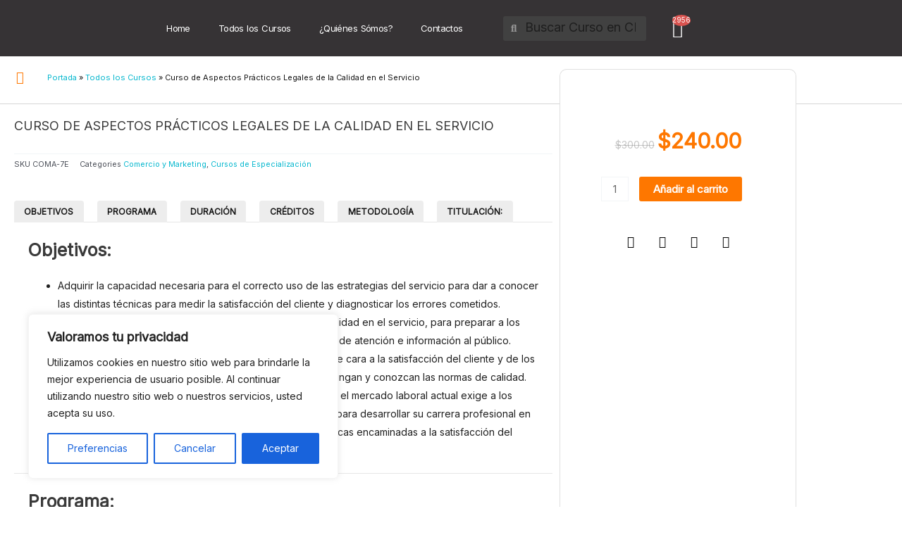

--- FILE ---
content_type: text/html; charset=UTF-8
request_url: https://cefede.com/producto/curso-de-aspectos-practicos-legales-de-la-calidad-en-el-servicio/
body_size: 54170
content:
<!DOCTYPE html>
<html lang="es">
<head>
<meta charset="UTF-8">
<meta name="viewport" content="width=device-width, initial-scale=1">
	 <link rel="profile" href="https://gmpg.org/xfn/11"> 
	 <meta name='robots' content='index, follow, max-image-preview:large, max-snippet:-1, max-video-preview:-1' />
	<style>img:is([sizes="auto" i], [sizes^="auto," i]) { contain-intrinsic-size: 3000px 1500px }</style>
	
	<!-- This site is optimized with the Yoast SEO Premium plugin v18.9 (Yoast SEO v26.4) - https://yoast.com/wordpress/plugins/seo/ -->
	<title>Curso de Aspectos Prácticos Legales de la Calidad en el Servicio - CURSOS CEFEDE BENDACK</title>
	<link rel="canonical" href="https://cefede.com/producto/curso-de-aspectos-practicos-legales-de-la-calidad-en-el-servicio/" />
	<meta property="og:locale" content="es_ES" />
	<meta property="og:type" content="article" />
	<meta property="og:title" content="Curso de Aspectos Prácticos Legales de la Calidad en el Servicio" />
	<meta property="og:url" content="https://cefede.com/producto/curso-de-aspectos-practicos-legales-de-la-calidad-en-el-servicio/" />
	<meta property="og:site_name" content="CURSOS CEFEDE BENDACK" />
	<meta property="article:modified_time" content="2020-09-25T02:56:52+00:00" />
	<meta property="og:image" content="https://cefede.com/wp-content/uploads/2020/09/CALIDAD-EN-EL-SERVICION-3.jpg" />
	<meta property="og:image:width" content="2500" />
	<meta property="og:image:height" content="1998" />
	<meta property="og:image:type" content="image/jpeg" />
	<meta name="twitter:card" content="summary_large_image" />
	<script type="application/ld+json" class="yoast-schema-graph">{"@context":"https://schema.org","@graph":[{"@type":"WebPage","@id":"https://cefede.com/producto/curso-de-aspectos-practicos-legales-de-la-calidad-en-el-servicio/","url":"https://cefede.com/producto/curso-de-aspectos-practicos-legales-de-la-calidad-en-el-servicio/","name":"Curso de Aspectos Prácticos Legales de la Calidad en el Servicio - CURSOS CEFEDE BENDACK","isPartOf":{"@id":"https://cefede.com/#website"},"primaryImageOfPage":{"@id":"https://cefede.com/producto/curso-de-aspectos-practicos-legales-de-la-calidad-en-el-servicio/#primaryimage"},"image":{"@id":"https://cefede.com/producto/curso-de-aspectos-practicos-legales-de-la-calidad-en-el-servicio/#primaryimage"},"thumbnailUrl":"https://cefede.com/wp-content/uploads/2020/09/CALIDAD-EN-EL-SERVICION-3.jpg","datePublished":"2020-09-06T19:07:51+00:00","dateModified":"2020-09-25T02:56:52+00:00","breadcrumb":{"@id":"https://cefede.com/producto/curso-de-aspectos-practicos-legales-de-la-calidad-en-el-servicio/#breadcrumb"},"inLanguage":"es","potentialAction":[{"@type":"ReadAction","target":["https://cefede.com/producto/curso-de-aspectos-practicos-legales-de-la-calidad-en-el-servicio/"]}]},{"@type":"ImageObject","inLanguage":"es","@id":"https://cefede.com/producto/curso-de-aspectos-practicos-legales-de-la-calidad-en-el-servicio/#primaryimage","url":"https://cefede.com/wp-content/uploads/2020/09/CALIDAD-EN-EL-SERVICION-3.jpg","contentUrl":"https://cefede.com/wp-content/uploads/2020/09/CALIDAD-EN-EL-SERVICION-3.jpg","width":2500,"height":1998},{"@type":"BreadcrumbList","@id":"https://cefede.com/producto/curso-de-aspectos-practicos-legales-de-la-calidad-en-el-servicio/#breadcrumb","itemListElement":[{"@type":"ListItem","position":1,"name":"Portada","item":"https://cefede.com/"},{"@type":"ListItem","position":2,"name":"Todos los Cursos","item":"https://cefede.com/courses/"},{"@type":"ListItem","position":3,"name":"Curso de Aspectos Prácticos Legales de la Calidad en el Servicio"}]},{"@type":"WebSite","@id":"https://cefede.com/#website","url":"https://cefede.com/","name":"CURSOS CEFEDE BENDACK","description":"Cursos de Formación en Línea | 4.500 Cursos |","publisher":{"@id":"https://cefede.com/#organization"},"potentialAction":[{"@type":"SearchAction","target":{"@type":"EntryPoint","urlTemplate":"https://cefede.com/?s={search_term_string}"},"query-input":{"@type":"PropertyValueSpecification","valueRequired":true,"valueName":"search_term_string"}}],"inLanguage":"es"},{"@type":["Organization","Place","EducationalOrganization"],"@id":"https://cefede.com/#organization","name":"Centro Europeo de Formación Empleo y Desarrollo","url":"https://cefede.com/","logo":{"@id":"https://cefede.com/producto/curso-de-aspectos-practicos-legales-de-la-calidad-en-el-servicio/#local-main-organization-logo"},"image":{"@id":"https://cefede.com/producto/curso-de-aspectos-practicos-legales-de-la-calidad-en-el-servicio/#local-main-organization-logo"},"address":{"@id":"https://cefede.com/producto/curso-de-aspectos-practicos-legales-de-la-calidad-en-el-servicio/#local-main-place-address"},"telephone":["0981679419"],"openingHoursSpecification":[{"@type":"OpeningHoursSpecification","dayOfWeek":["Monday","Tuesday","Wednesday","Thursday","Friday","Saturday","Sunday"],"opens":"09:00","closes":"17:00"}],"email":"info@cefede.com"},{"@type":"PostalAddress","@id":"https://cefede.com/producto/curso-de-aspectos-practicos-legales-de-la-calidad-en-el-servicio/#local-main-place-address","streetAddress":"Primera Transversal y, Calle Alajuela","addressLocality":"Portoviejo","postalCode":"130105","addressRegion":"Manabi","addressCountry":"EC"},{"@type":"ImageObject","inLanguage":"es","@id":"https://cefede.com/producto/curso-de-aspectos-practicos-legales-de-la-calidad-en-el-servicio/#local-main-organization-logo","url":"https://cefede.com/wp-content/uploads/2020/07/LOGO-CEFEDE-CALIDAD-DEFINITIVA-RGB-e1596155559801.png","contentUrl":"https://cefede.com/wp-content/uploads/2020/07/LOGO-CEFEDE-CALIDAD-DEFINITIVA-RGB-e1596155559801.png","width":170,"height":56,"caption":"Centro Europeo de Formación Empleo y Desarrollo"}]}</script>
	<meta name="geo.placename" content="Portoviejo" />
	<meta name="geo.region" content="Ecuador" />
	<!-- / Yoast SEO Premium plugin. -->


<link rel='dns-prefetch' href='//fonts.googleapis.com' />
<link rel='dns-prefetch' href='//maxcdn.bootstrapcdn.com' />
<link href='https://fonts.gstatic.com' crossorigin rel='preconnect' />
<link rel="alternate" type="application/rss+xml" title="CURSOS CEFEDE BENDACK &raquo; Feed" href="https://cefede.com/feed/" />
<link rel="alternate" type="application/rss+xml" title="CURSOS CEFEDE BENDACK &raquo; Feed de los comentarios" href="https://cefede.com/comments/feed/" />
<link rel='stylesheet' id='astra-theme-css-css' href='https://cefede.com/wp-content/themes/astra/assets/css/minified/main.min.css?ver=4.6.5' media='all' />
<style id='astra-theme-css-inline-css'>
:root{--ast-container-default-xlg-padding:3em;--ast-container-default-lg-padding:3em;--ast-container-default-slg-padding:2em;--ast-container-default-md-padding:3em;--ast-container-default-sm-padding:3em;--ast-container-default-xs-padding:2.4em;--ast-container-default-xxs-padding:1.8em;--ast-code-block-background:#EEEEEE;--ast-comment-inputs-background:#FAFAFA;--ast-normal-container-width:1300px;--ast-narrow-container-width:750px;--ast-blog-title-font-weight:normal;--ast-blog-meta-weight:inherit;}html{font-size:93.75%;}a{color:var(--ast-global-color-0);}a:hover,a:focus{color:var(--ast-global-color-1);}body,button,input,select,textarea,.ast-button,.ast-custom-button{font-family:'Inter',sans-serif;font-weight:400;font-size:15px;font-size:1rem;}blockquote{color:var(--ast-global-color-3);}h1,.entry-content h1,h2,.entry-content h2,h3,.entry-content h3,h4,.entry-content h4,h5,.entry-content h5,h6,.entry-content h6,.site-title,.site-title a{font-weight:700;}.site-title{font-size:35px;font-size:2.3333333333333rem;display:block;}.site-header .site-description{font-size:15px;font-size:1rem;display:none;}.entry-title{font-size:30px;font-size:2rem;}.archive .ast-article-post .ast-article-inner,.blog .ast-article-post .ast-article-inner,.archive .ast-article-post .ast-article-inner:hover,.blog .ast-article-post .ast-article-inner:hover{overflow:hidden;}h1,.entry-content h1{font-size:40px;font-size:2.6666666666667rem;font-weight:700;}h2,.entry-content h2{font-size:30px;font-size:2rem;font-weight:700;}h3,.entry-content h3{font-size:25px;font-size:1.6666666666667rem;font-weight:700;}h4,.entry-content h4{font-size:20px;font-size:1.3333333333333rem;font-weight:700;}h5,.entry-content h5{font-size:18px;font-size:1.2rem;font-weight:700;}h6,.entry-content h6{font-size:15px;font-size:1rem;font-weight:700;}::selection{background-color:var(--ast-global-color-0);color:#000000;}body,h1,.entry-title a,.entry-content h1,h2,.entry-content h2,h3,.entry-content h3,h4,.entry-content h4,h5,.entry-content h5,h6,.entry-content h6{color:var(--ast-global-color-3);}.tagcloud a:hover,.tagcloud a:focus,.tagcloud a.current-item{color:#000000;border-color:var(--ast-global-color-0);background-color:var(--ast-global-color-0);}input:focus,input[type="text"]:focus,input[type="email"]:focus,input[type="url"]:focus,input[type="password"]:focus,input[type="reset"]:focus,input[type="search"]:focus,textarea:focus{border-color:var(--ast-global-color-0);}input[type="radio"]:checked,input[type=reset],input[type="checkbox"]:checked,input[type="checkbox"]:hover:checked,input[type="checkbox"]:focus:checked,input[type=range]::-webkit-slider-thumb{border-color:var(--ast-global-color-0);background-color:var(--ast-global-color-0);box-shadow:none;}.site-footer a:hover + .post-count,.site-footer a:focus + .post-count{background:var(--ast-global-color-0);border-color:var(--ast-global-color-0);}.single .nav-links .nav-previous,.single .nav-links .nav-next{color:var(--ast-global-color-0);}.entry-meta,.entry-meta *{line-height:1.45;color:var(--ast-global-color-0);}.entry-meta a:not(.ast-button):hover,.entry-meta a:not(.ast-button):hover *,.entry-meta a:not(.ast-button):focus,.entry-meta a:not(.ast-button):focus *,.page-links > .page-link,.page-links .page-link:hover,.post-navigation a:hover{color:var(--ast-global-color-1);}#cat option,.secondary .calendar_wrap thead a,.secondary .calendar_wrap thead a:visited{color:var(--ast-global-color-0);}.secondary .calendar_wrap #today,.ast-progress-val span{background:var(--ast-global-color-0);}.secondary a:hover + .post-count,.secondary a:focus + .post-count{background:var(--ast-global-color-0);border-color:var(--ast-global-color-0);}.calendar_wrap #today > a{color:#000000;}.page-links .page-link,.single .post-navigation a{color:var(--ast-global-color-0);}.ast-search-menu-icon .search-form button.search-submit{padding:0 4px;}.ast-search-menu-icon form.search-form{padding-right:0;}.ast-search-menu-icon.slide-search input.search-field{width:0;}.ast-header-search .ast-search-menu-icon.ast-dropdown-active .search-form,.ast-header-search .ast-search-menu-icon.ast-dropdown-active .search-field:focus{transition:all 0.2s;}.search-form input.search-field:focus{outline:none;}.ast-archive-title{color:var(--ast-global-color-2);}.widget-title,.widget .wp-block-heading{font-size:21px;font-size:1.4rem;color:var(--ast-global-color-2);}.single .ast-author-details .author-title{color:var(--ast-global-color-1);}.ast-single-post .entry-content a,.ast-comment-content a:not(.ast-comment-edit-reply-wrap a){text-decoration:underline;}.ast-single-post .wp-block-button .wp-block-button__link,.ast-single-post .elementor-button-wrapper .elementor-button,.ast-single-post .entry-content .uagb-tab a,.ast-single-post .entry-content .uagb-ifb-cta a,.ast-single-post .entry-content .wp-block-uagb-buttons a,.ast-single-post .entry-content .uabb-module-content a,.ast-single-post .entry-content .uagb-post-grid a,.ast-single-post .entry-content .uagb-timeline a,.ast-single-post .entry-content .uagb-toc__wrap a,.ast-single-post .entry-content .uagb-taxomony-box a,.ast-single-post .entry-content .woocommerce a,.entry-content .wp-block-latest-posts > li > a,.ast-single-post .entry-content .wp-block-file__button,li.ast-post-filter-single,.ast-single-post .wp-block-buttons .wp-block-button.is-style-outline .wp-block-button__link,.ast-single-post .ast-comment-content .comment-reply-link,.ast-single-post .ast-comment-content .comment-edit-link,.entry-content [CLASS*="wc-block"] .wc-block-components-button,.entry-content [CLASS*="wc-block"] .wc-block-components-totals-coupon-link,.entry-content [CLASS*="wc-block"] .wc-block-components-product-name{text-decoration:none;}.ast-search-menu-icon.slide-search a:focus-visible:focus-visible,.astra-search-icon:focus-visible,#close:focus-visible,a:focus-visible,.ast-menu-toggle:focus-visible,.site .skip-link:focus-visible,.wp-block-loginout input:focus-visible,.wp-block-search.wp-block-search__button-inside .wp-block-search__inside-wrapper,.ast-header-navigation-arrow:focus-visible,.woocommerce .wc-proceed-to-checkout > .checkout-button:focus-visible,.woocommerce .woocommerce-MyAccount-navigation ul li a:focus-visible,.ast-orders-table__row .ast-orders-table__cell:focus-visible,.woocommerce .woocommerce-order-details .order-again > .button:focus-visible,.woocommerce .woocommerce-message a.button.wc-forward:focus-visible,.woocommerce #minus_qty:focus-visible,.woocommerce #plus_qty:focus-visible,a#ast-apply-coupon:focus-visible,.woocommerce .woocommerce-info a:focus-visible,.woocommerce .astra-shop-summary-wrap a:focus-visible,.woocommerce a.wc-forward:focus-visible,#ast-apply-coupon:focus-visible,.woocommerce-js .woocommerce-mini-cart-item a.remove:focus-visible,#close:focus-visible,.button.search-submit:focus-visible,#search_submit:focus,.normal-search:focus-visible{outline-style:dotted;outline-color:inherit;outline-width:thin;}input:focus,input[type="text"]:focus,input[type="email"]:focus,input[type="url"]:focus,input[type="password"]:focus,input[type="reset"]:focus,input[type="search"]:focus,input[type="number"]:focus,textarea:focus,.wp-block-search__input:focus,[data-section="section-header-mobile-trigger"] .ast-button-wrap .ast-mobile-menu-trigger-minimal:focus,.ast-mobile-popup-drawer.active .menu-toggle-close:focus,.woocommerce-ordering select.orderby:focus,#ast-scroll-top:focus,#coupon_code:focus,.woocommerce-page #comment:focus,.woocommerce #reviews #respond input#submit:focus,.woocommerce a.add_to_cart_button:focus,.woocommerce .button.single_add_to_cart_button:focus,.woocommerce .woocommerce-cart-form button:focus,.woocommerce .woocommerce-cart-form__cart-item .quantity .qty:focus,.woocommerce .woocommerce-billing-fields .woocommerce-billing-fields__field-wrapper .woocommerce-input-wrapper > .input-text:focus,.woocommerce #order_comments:focus,.woocommerce #place_order:focus,.woocommerce .woocommerce-address-fields .woocommerce-address-fields__field-wrapper .woocommerce-input-wrapper > .input-text:focus,.woocommerce .woocommerce-MyAccount-content form button:focus,.woocommerce .woocommerce-MyAccount-content .woocommerce-EditAccountForm .woocommerce-form-row .woocommerce-Input.input-text:focus,.woocommerce .ast-woocommerce-container .woocommerce-pagination ul.page-numbers li a:focus,body #content .woocommerce form .form-row .select2-container--default .select2-selection--single:focus,#ast-coupon-code:focus,.woocommerce.woocommerce-js .quantity input[type=number]:focus,.woocommerce-js .woocommerce-mini-cart-item .quantity input[type=number]:focus,.woocommerce p#ast-coupon-trigger:focus{border-style:dotted;border-color:inherit;border-width:thin;}input{outline:none;}.woocommerce-js input[type=text]:focus,.woocommerce-js input[type=email]:focus,.woocommerce-js textarea:focus,input[type=number]:focus,.comments-area textarea#comment:focus,.comments-area textarea#comment:active,.comments-area .ast-comment-formwrap input[type="text"]:focus,.comments-area .ast-comment-formwrap input[type="text"]:active{outline-style:disable;outline-color:inherit;outline-width:thin;}.ast-logo-title-inline .site-logo-img{padding-right:1em;}.site-logo-img img{ transition:all 0.2s linear;}body .ast-oembed-container *{position:absolute;top:0;width:100%;height:100%;left:0;}body .wp-block-embed-pocket-casts .ast-oembed-container *{position:unset;}.ast-single-post-featured-section + article {margin-top: 2em;}.site-content .ast-single-post-featured-section img {width: 100%;overflow: hidden;object-fit: cover;}.site > .ast-single-related-posts-container {margin-top: 0;}@media (min-width: 922px) {.ast-desktop .ast-container--narrow {max-width: var(--ast-narrow-container-width);margin: 0 auto;}}.ast-page-builder-template .hentry {margin: 0;}.ast-page-builder-template .site-content > .ast-container {max-width: 100%;padding: 0;}.ast-page-builder-template .site .site-content #primary {padding: 0;margin: 0;}.ast-page-builder-template .no-results {text-align: center;margin: 4em auto;}.ast-page-builder-template .ast-pagination {padding: 2em;}.ast-page-builder-template .entry-header.ast-no-title.ast-no-thumbnail {margin-top: 0;}.ast-page-builder-template .entry-header.ast-header-without-markup {margin-top: 0;margin-bottom: 0;}.ast-page-builder-template .entry-header.ast-no-title.ast-no-meta {margin-bottom: 0;}.ast-page-builder-template.single .post-navigation {padding-bottom: 2em;}.ast-page-builder-template.single-post .site-content > .ast-container {max-width: 100%;}.ast-page-builder-template .entry-header {margin-top: 2em;margin-left: auto;margin-right: auto;}.ast-single-post.ast-page-builder-template .site-main > article,.woocommerce.ast-page-builder-template .site-main {padding-top: 2em;padding-left: 20px;padding-right: 20px;}.ast-page-builder-template .ast-archive-description {margin: 2em auto 0;padding-left: 20px;padding-right: 20px;}.ast-page-builder-template .ast-row {margin-left: 0;margin-right: 0;}.single.ast-page-builder-template .entry-header + .entry-content {margin-bottom: 2em;}@media(min-width: 921px) {.ast-page-builder-template.archive.ast-right-sidebar .ast-row article,.ast-page-builder-template.archive.ast-left-sidebar .ast-row article {padding-left: 0;padding-right: 0;}}@media (max-width:921px){#ast-desktop-header{display:none;}}@media (min-width:922px){#ast-mobile-header{display:none;}}.wp-block-buttons.aligncenter{justify-content:center;}@media (max-width:921px){.ast-theme-transparent-header #primary,.ast-theme-transparent-header #secondary{padding:0;}}@media (max-width:921px){.ast-plain-container.ast-no-sidebar #primary{padding:0;}}.ast-plain-container.ast-no-sidebar #primary{margin-top:0;margin-bottom:0;}@media (min-width:1200px){.ast-plain-container.ast-no-sidebar #primary{margin-top:60px;margin-bottom:60px;}}.wp-block-button.is-style-outline .wp-block-button__link{border-color:var(--ast-global-color-0);}div.wp-block-button.is-style-outline > .wp-block-button__link:not(.has-text-color),div.wp-block-button.wp-block-button__link.is-style-outline:not(.has-text-color){color:var(--ast-global-color-0);}.wp-block-button.is-style-outline .wp-block-button__link:hover,.wp-block-buttons .wp-block-button.is-style-outline .wp-block-button__link:focus,.wp-block-buttons .wp-block-button.is-style-outline > .wp-block-button__link:not(.has-text-color):hover,.wp-block-buttons .wp-block-button.wp-block-button__link.is-style-outline:not(.has-text-color):hover{color:#ffffff;background-color:var(--ast-global-color-1);border-color:var(--ast-global-color-1);}.post-page-numbers.current .page-link,.ast-pagination .page-numbers.current{color:#000000;border-color:var(--ast-global-color-0);background-color:var(--ast-global-color-0);}.wp-block-button.is-style-outline .wp-block-button__link.wp-element-button,.ast-outline-button{border-color:var(--ast-global-color-0);font-family:inherit;font-weight:inherit;line-height:1em;}.wp-block-buttons .wp-block-button.is-style-outline > .wp-block-button__link:not(.has-text-color),.wp-block-buttons .wp-block-button.wp-block-button__link.is-style-outline:not(.has-text-color),.ast-outline-button{color:var(--ast-global-color-0);}.wp-block-button.is-style-outline .wp-block-button__link:hover,.wp-block-buttons .wp-block-button.is-style-outline .wp-block-button__link:focus,.wp-block-buttons .wp-block-button.is-style-outline > .wp-block-button__link:not(.has-text-color):hover,.wp-block-buttons .wp-block-button.wp-block-button__link.is-style-outline:not(.has-text-color):hover,.ast-outline-button:hover,.ast-outline-button:focus,.wp-block-uagb-buttons-child .uagb-buttons-repeater.ast-outline-button:hover,.wp-block-uagb-buttons-child .uagb-buttons-repeater.ast-outline-button:focus{color:#ffffff;background-color:var(--ast-global-color-1);border-color:var(--ast-global-color-1);}.entry-content[ast-blocks-layout] > figure{margin-bottom:1em;}h1.widget-title{font-weight:700;}h2.widget-title{font-weight:700;}h3.widget-title{font-weight:700;}#page{display:flex;flex-direction:column;min-height:100vh;}.ast-404-layout-1 h1.page-title{color:var(--ast-global-color-2);}.single .post-navigation a{line-height:1em;height:inherit;}.error-404 .page-sub-title{font-size:1.5rem;font-weight:inherit;}.search .site-content .content-area .search-form{margin-bottom:0;}#page .site-content{flex-grow:1;}.widget{margin-bottom:1.25em;}#secondary li{line-height:1.5em;}#secondary .wp-block-group h2{margin-bottom:0.7em;}#secondary h2{font-size:1.7rem;}.ast-separate-container .ast-article-post,.ast-separate-container .ast-article-single,.ast-separate-container .comment-respond{padding:3em;}.ast-separate-container .ast-article-single .ast-article-single{padding:0;}.ast-article-single .wp-block-post-template-is-layout-grid{padding-left:0;}.ast-separate-container .comments-title,.ast-narrow-container .comments-title{padding:1.5em 2em;}.ast-page-builder-template .comment-form-textarea,.ast-comment-formwrap .ast-grid-common-col{padding:0;}.ast-comment-formwrap{padding:0;display:inline-flex;column-gap:20px;width:100%;margin-left:0;margin-right:0;}.comments-area textarea#comment:focus,.comments-area textarea#comment:active,.comments-area .ast-comment-formwrap input[type="text"]:focus,.comments-area .ast-comment-formwrap input[type="text"]:active {box-shadow:none;outline:none;}.archive.ast-page-builder-template .entry-header{margin-top:2em;}.ast-page-builder-template .ast-comment-formwrap{width:100%;}.entry-title{margin-bottom:0.5em;}.ast-archive-description p{font-size:inherit;font-weight:inherit;line-height:inherit;}.ast-separate-container .ast-comment-list li.depth-1,.hentry{margin-bottom:2em;}@media (min-width:921px){.ast-left-sidebar.ast-page-builder-template #secondary,.archive.ast-right-sidebar.ast-page-builder-template .site-main{padding-left:20px;padding-right:20px;}}@media (max-width:544px){.ast-comment-formwrap.ast-row{column-gap:10px;display:inline-block;}#ast-commentform .ast-grid-common-col{position:relative;width:100%;}}@media (min-width:1201px){.ast-separate-container .ast-article-post,.ast-separate-container .ast-article-single,.ast-separate-container .ast-author-box,.ast-separate-container .ast-404-layout-1,.ast-separate-container .no-results{padding:3em;}}@media (max-width:921px){.ast-separate-container #primary,.ast-separate-container #secondary{padding:1.5em 0;}#primary,#secondary{padding:1.5em 0;margin:0;}.ast-left-sidebar #content > .ast-container{display:flex;flex-direction:column-reverse;width:100%;}}@media (min-width:922px){.ast-separate-container.ast-right-sidebar #primary,.ast-separate-container.ast-left-sidebar #primary{border:0;}.search-no-results.ast-separate-container #primary{margin-bottom:4em;}}.elementor-button-wrapper .elementor-button{border-style:solid;text-decoration:none;border-top-width:0;border-right-width:0;border-left-width:0;border-bottom-width:0;}body .elementor-button.elementor-size-sm,body .elementor-button.elementor-size-xs,body .elementor-button.elementor-size-md,body .elementor-button.elementor-size-lg,body .elementor-button.elementor-size-xl,body .elementor-button{padding-top:15px;padding-right:30px;padding-bottom:15px;padding-left:30px;}@media (max-width:921px){.elementor-button-wrapper .elementor-button.elementor-size-sm,.elementor-button-wrapper .elementor-button.elementor-size-xs,.elementor-button-wrapper .elementor-button.elementor-size-md,.elementor-button-wrapper .elementor-button.elementor-size-lg,.elementor-button-wrapper .elementor-button.elementor-size-xl,.elementor-button-wrapper .elementor-button{padding-top:14px;padding-right:28px;padding-bottom:14px;padding-left:28px;}}@media (max-width:544px){.elementor-button-wrapper .elementor-button.elementor-size-sm,.elementor-button-wrapper .elementor-button.elementor-size-xs,.elementor-button-wrapper .elementor-button.elementor-size-md,.elementor-button-wrapper .elementor-button.elementor-size-lg,.elementor-button-wrapper .elementor-button.elementor-size-xl,.elementor-button-wrapper .elementor-button{padding-top:12px;padding-right:24px;padding-bottom:12px;padding-left:24px;}}.elementor-button-wrapper .elementor-button{border-color:var(--ast-global-color-0);background-color:var(--ast-global-color-0);}.elementor-button-wrapper .elementor-button:hover,.elementor-button-wrapper .elementor-button:focus{color:#ffffff;background-color:var(--ast-global-color-1);border-color:var(--ast-global-color-1);}.wp-block-button .wp-block-button__link ,.elementor-button-wrapper .elementor-button,.elementor-button-wrapper .elementor-button:visited{color:#000000;}.elementor-button-wrapper .elementor-button{line-height:1em;}.wp-block-button .wp-block-button__link:hover,.wp-block-button .wp-block-button__link:focus{color:#ffffff;background-color:var(--ast-global-color-1);border-color:var(--ast-global-color-1);}.wp-block-button .wp-block-button__link,.wp-block-search .wp-block-search__button,body .wp-block-file .wp-block-file__button{border-color:var(--ast-global-color-0);background-color:var(--ast-global-color-0);color:#000000;font-family:inherit;font-weight:inherit;line-height:1em;padding-top:15px;padding-right:30px;padding-bottom:15px;padding-left:30px;}@media (max-width:921px){.wp-block-button .wp-block-button__link,.wp-block-search .wp-block-search__button,body .wp-block-file .wp-block-file__button{padding-top:14px;padding-right:28px;padding-bottom:14px;padding-left:28px;}}@media (max-width:544px){.wp-block-button .wp-block-button__link,.wp-block-search .wp-block-search__button,body .wp-block-file .wp-block-file__button{padding-top:12px;padding-right:24px;padding-bottom:12px;padding-left:24px;}}.menu-toggle,button,.ast-button,.ast-custom-button,.button,input#submit,input[type="button"],input[type="submit"],input[type="reset"],form[CLASS*="wp-block-search__"].wp-block-search .wp-block-search__inside-wrapper .wp-block-search__button,body .wp-block-file .wp-block-file__button,.search .search-submit{border-style:solid;border-top-width:0;border-right-width:0;border-left-width:0;border-bottom-width:0;color:#000000;border-color:var(--ast-global-color-0);background-color:var(--ast-global-color-0);padding-top:15px;padding-right:30px;padding-bottom:15px;padding-left:30px;font-family:inherit;font-weight:inherit;line-height:1em;}button:focus,.menu-toggle:hover,button:hover,.ast-button:hover,.ast-custom-button:hover .button:hover,.ast-custom-button:hover ,input[type=reset]:hover,input[type=reset]:focus,input#submit:hover,input#submit:focus,input[type="button"]:hover,input[type="button"]:focus,input[type="submit"]:hover,input[type="submit"]:focus,form[CLASS*="wp-block-search__"].wp-block-search .wp-block-search__inside-wrapper .wp-block-search__button:hover,form[CLASS*="wp-block-search__"].wp-block-search .wp-block-search__inside-wrapper .wp-block-search__button:focus,body .wp-block-file .wp-block-file__button:hover,body .wp-block-file .wp-block-file__button:focus{color:#ffffff;background-color:var(--ast-global-color-1);border-color:var(--ast-global-color-1);}form[CLASS*="wp-block-search__"].wp-block-search .wp-block-search__inside-wrapper .wp-block-search__button.has-icon{padding-top:calc(15px - 3px);padding-right:calc(30px - 3px);padding-bottom:calc(15px - 3px);padding-left:calc(30px - 3px);}@media (max-width:921px){.menu-toggle,button,.ast-button,.ast-custom-button,.button,input#submit,input[type="button"],input[type="submit"],input[type="reset"],form[CLASS*="wp-block-search__"].wp-block-search .wp-block-search__inside-wrapper .wp-block-search__button,body .wp-block-file .wp-block-file__button,.search .search-submit{padding-top:14px;padding-right:28px;padding-bottom:14px;padding-left:28px;}}@media (max-width:544px){.menu-toggle,button,.ast-button,.ast-custom-button,.button,input#submit,input[type="button"],input[type="submit"],input[type="reset"],form[CLASS*="wp-block-search__"].wp-block-search .wp-block-search__inside-wrapper .wp-block-search__button,body .wp-block-file .wp-block-file__button,.search .search-submit{padding-top:12px;padding-right:24px;padding-bottom:12px;padding-left:24px;}}@media (max-width:921px){.ast-mobile-header-stack .main-header-bar .ast-search-menu-icon{display:inline-block;}.ast-header-break-point.ast-header-custom-item-outside .ast-mobile-header-stack .main-header-bar .ast-search-icon{margin:0;}.ast-comment-avatar-wrap img{max-width:2.5em;}.ast-comment-meta{padding:0 1.8888em 1.3333em;}.ast-separate-container .ast-comment-list li.depth-1{padding:1.5em 2.14em;}.ast-separate-container .comment-respond{padding:2em 2.14em;}}@media (min-width:544px){.ast-container{max-width:100%;}}@media (max-width:544px){.ast-separate-container .ast-article-post,.ast-separate-container .ast-article-single,.ast-separate-container .comments-title,.ast-separate-container .ast-archive-description{padding:1.5em 1em;}.ast-separate-container #content .ast-container{padding-left:0.54em;padding-right:0.54em;}.ast-separate-container .ast-comment-list .bypostauthor{padding:.5em;}.ast-search-menu-icon.ast-dropdown-active .search-field{width:170px;}}.ast-separate-container{background-color:var(--ast-global-color-4);;}@media (max-width:921px){.site-title{display:block;}.site-header .site-description{display:none;}h1,.entry-content h1{font-size:30px;}h2,.entry-content h2{font-size:25px;}h3,.entry-content h3{font-size:20px;}}@media (max-width:544px){.site-title{display:block;}.site-header .site-description{display:none;}h1,.entry-content h1{font-size:30px;}h2,.entry-content h2{font-size:25px;}h3,.entry-content h3{font-size:20px;}}@media (max-width:921px){html{font-size:85.5%;}}@media (max-width:544px){html{font-size:85.5%;}}@media (min-width:922px){.ast-container{max-width:1340px;}}@media (min-width:922px){.site-content .ast-container{display:flex;}}@media (max-width:921px){.site-content .ast-container{flex-direction:column;}}@media (min-width:922px){.main-header-menu .sub-menu .menu-item.ast-left-align-sub-menu:hover > .sub-menu,.main-header-menu .sub-menu .menu-item.ast-left-align-sub-menu.focus > .sub-menu{margin-left:-0px;}}.site .comments-area{padding-bottom:3em;}.wp-block-file {display: flex;align-items: center;flex-wrap: wrap;justify-content: space-between;}.wp-block-pullquote {border: none;}.wp-block-pullquote blockquote::before {content: "\201D";font-family: "Helvetica",sans-serif;display: flex;transform: rotate( 180deg );font-size: 6rem;font-style: normal;line-height: 1;font-weight: bold;align-items: center;justify-content: center;}.has-text-align-right > blockquote::before {justify-content: flex-start;}.has-text-align-left > blockquote::before {justify-content: flex-end;}figure.wp-block-pullquote.is-style-solid-color blockquote {max-width: 100%;text-align: inherit;}html body {--wp--custom--ast-default-block-top-padding: 3em;--wp--custom--ast-default-block-right-padding: 3em;--wp--custom--ast-default-block-bottom-padding: 3em;--wp--custom--ast-default-block-left-padding: 3em;--wp--custom--ast-container-width: 1300px;--wp--custom--ast-content-width-size: 1300px;--wp--custom--ast-wide-width-size: calc(1300px + var(--wp--custom--ast-default-block-left-padding) + var(--wp--custom--ast-default-block-right-padding));}.ast-narrow-container {--wp--custom--ast-content-width-size: 750px;--wp--custom--ast-wide-width-size: 750px;}@media(max-width: 921px) {html body {--wp--custom--ast-default-block-top-padding: 3em;--wp--custom--ast-default-block-right-padding: 2em;--wp--custom--ast-default-block-bottom-padding: 3em;--wp--custom--ast-default-block-left-padding: 2em;}}@media(max-width: 544px) {html body {--wp--custom--ast-default-block-top-padding: 3em;--wp--custom--ast-default-block-right-padding: 1.5em;--wp--custom--ast-default-block-bottom-padding: 3em;--wp--custom--ast-default-block-left-padding: 1.5em;}}.entry-content > .wp-block-group,.entry-content > .wp-block-cover,.entry-content > .wp-block-columns {padding-top: var(--wp--custom--ast-default-block-top-padding);padding-right: var(--wp--custom--ast-default-block-right-padding);padding-bottom: var(--wp--custom--ast-default-block-bottom-padding);padding-left: var(--wp--custom--ast-default-block-left-padding);}.ast-plain-container.ast-no-sidebar .entry-content > .alignfull,.ast-page-builder-template .ast-no-sidebar .entry-content > .alignfull {margin-left: calc( -50vw + 50%);margin-right: calc( -50vw + 50%);max-width: 100vw;width: 100vw;}.ast-plain-container.ast-no-sidebar .entry-content .alignfull .alignfull,.ast-page-builder-template.ast-no-sidebar .entry-content .alignfull .alignfull,.ast-plain-container.ast-no-sidebar .entry-content .alignfull .alignwide,.ast-page-builder-template.ast-no-sidebar .entry-content .alignfull .alignwide,.ast-plain-container.ast-no-sidebar .entry-content .alignwide .alignfull,.ast-page-builder-template.ast-no-sidebar .entry-content .alignwide .alignfull,.ast-plain-container.ast-no-sidebar .entry-content .alignwide .alignwide,.ast-page-builder-template.ast-no-sidebar .entry-content .alignwide .alignwide,.ast-plain-container.ast-no-sidebar .entry-content .wp-block-column .alignfull,.ast-page-builder-template.ast-no-sidebar .entry-content .wp-block-column .alignfull,.ast-plain-container.ast-no-sidebar .entry-content .wp-block-column .alignwide,.ast-page-builder-template.ast-no-sidebar .entry-content .wp-block-column .alignwide {margin-left: auto;margin-right: auto;width: 100%;}[ast-blocks-layout] .wp-block-separator:not(.is-style-dots) {height: 0;}[ast-blocks-layout] .wp-block-separator {margin: 20px auto;}[ast-blocks-layout] .wp-block-separator:not(.is-style-wide):not(.is-style-dots) {max-width: 100px;}[ast-blocks-layout] .wp-block-separator.has-background {padding: 0;}.entry-content[ast-blocks-layout] > * {max-width: var(--wp--custom--ast-content-width-size);margin-left: auto;margin-right: auto;}.entry-content[ast-blocks-layout] > .alignwide {max-width: var(--wp--custom--ast-wide-width-size);}.entry-content[ast-blocks-layout] .alignfull {max-width: none;}.entry-content .wp-block-columns {margin-bottom: 0;}blockquote {margin: 1.5em;border-color: rgba(0,0,0,0.05);}.wp-block-quote:not(.has-text-align-right):not(.has-text-align-center) {border-left: 5px solid rgba(0,0,0,0.05);}.has-text-align-right > blockquote,blockquote.has-text-align-right {border-right: 5px solid rgba(0,0,0,0.05);}.has-text-align-left > blockquote,blockquote.has-text-align-left {border-left: 5px solid rgba(0,0,0,0.05);}.wp-block-site-tagline,.wp-block-latest-posts .read-more {margin-top: 15px;}.wp-block-loginout p label {display: block;}.wp-block-loginout p:not(.login-remember):not(.login-submit) input {width: 100%;}.wp-block-loginout input:focus {border-color: transparent;}.wp-block-loginout input:focus {outline: thin dotted;}.entry-content .wp-block-media-text .wp-block-media-text__content {padding: 0 0 0 8%;}.entry-content .wp-block-media-text.has-media-on-the-right .wp-block-media-text__content {padding: 0 8% 0 0;}.entry-content .wp-block-media-text.has-background .wp-block-media-text__content {padding: 8%;}.entry-content .wp-block-cover:not([class*="background-color"]) .wp-block-cover__inner-container,.entry-content .wp-block-cover:not([class*="background-color"]) .wp-block-cover-image-text,.entry-content .wp-block-cover:not([class*="background-color"]) .wp-block-cover-text,.entry-content .wp-block-cover-image:not([class*="background-color"]) .wp-block-cover__inner-container,.entry-content .wp-block-cover-image:not([class*="background-color"]) .wp-block-cover-image-text,.entry-content .wp-block-cover-image:not([class*="background-color"]) .wp-block-cover-text {color: var(--ast-global-color-5);}.wp-block-loginout .login-remember input {width: 1.1rem;height: 1.1rem;margin: 0 5px 4px 0;vertical-align: middle;}.wp-block-latest-posts > li > *:first-child,.wp-block-latest-posts:not(.is-grid) > li:first-child {margin-top: 0;}.wp-block-search__inside-wrapper .wp-block-search__input {padding: 0 10px;color: var(--ast-global-color-3);background: var(--ast-global-color-5);border-color: var(--ast-border-color);}.wp-block-latest-posts .read-more {margin-bottom: 1.5em;}.wp-block-search__no-button .wp-block-search__inside-wrapper .wp-block-search__input {padding-top: 5px;padding-bottom: 5px;}.wp-block-latest-posts .wp-block-latest-posts__post-date,.wp-block-latest-posts .wp-block-latest-posts__post-author {font-size: 1rem;}.wp-block-latest-posts > li > *,.wp-block-latest-posts:not(.is-grid) > li {margin-top: 12px;margin-bottom: 12px;}.ast-page-builder-template .entry-content[ast-blocks-layout] > *,.ast-page-builder-template .entry-content[ast-blocks-layout] > .alignfull > * {max-width: none;}.ast-page-builder-template .entry-content[ast-blocks-layout] > .alignwide > * {max-width: var(--wp--custom--ast-wide-width-size);}.ast-page-builder-template .entry-content[ast-blocks-layout] > .inherit-container-width > *,.ast-page-builder-template .entry-content[ast-blocks-layout] > * > *,.entry-content[ast-blocks-layout] > .wp-block-cover .wp-block-cover__inner-container {max-width: var(--wp--custom--ast-content-width-size);margin-left: auto;margin-right: auto;}.entry-content[ast-blocks-layout] .wp-block-cover:not(.alignleft):not(.alignright) {width: auto;}@media(max-width: 1200px) {.ast-separate-container .entry-content > .alignfull,.ast-separate-container .entry-content[ast-blocks-layout] > .alignwide,.ast-plain-container .entry-content[ast-blocks-layout] > .alignwide,.ast-plain-container .entry-content .alignfull {margin-left: calc(-1 * min(var(--ast-container-default-xlg-padding),20px)) ;margin-right: calc(-1 * min(var(--ast-container-default-xlg-padding),20px));}}@media(min-width: 1201px) {.ast-separate-container .entry-content > .alignfull {margin-left: calc(-1 * var(--ast-container-default-xlg-padding) );margin-right: calc(-1 * var(--ast-container-default-xlg-padding) );}.ast-separate-container .entry-content[ast-blocks-layout] > .alignwide,.ast-plain-container .entry-content[ast-blocks-layout] > .alignwide {margin-left: calc(-1 * var(--wp--custom--ast-default-block-left-padding) );margin-right: calc(-1 * var(--wp--custom--ast-default-block-right-padding) );}}@media(min-width: 921px) {.ast-separate-container .entry-content .wp-block-group.alignwide:not(.inherit-container-width) > :where(:not(.alignleft):not(.alignright)),.ast-plain-container .entry-content .wp-block-group.alignwide:not(.inherit-container-width) > :where(:not(.alignleft):not(.alignright)) {max-width: calc( var(--wp--custom--ast-content-width-size) + 80px );}.ast-plain-container.ast-right-sidebar .entry-content[ast-blocks-layout] .alignfull,.ast-plain-container.ast-left-sidebar .entry-content[ast-blocks-layout] .alignfull {margin-left: -60px;margin-right: -60px;}}@media(min-width: 544px) {.entry-content > .alignleft {margin-right: 20px;}.entry-content > .alignright {margin-left: 20px;}}@media (max-width:544px){.wp-block-columns .wp-block-column:not(:last-child){margin-bottom:20px;}.wp-block-latest-posts{margin:0;}}@media( max-width: 600px ) {.entry-content .wp-block-media-text .wp-block-media-text__content,.entry-content .wp-block-media-text.has-media-on-the-right .wp-block-media-text__content {padding: 8% 0 0;}.entry-content .wp-block-media-text.has-background .wp-block-media-text__content {padding: 8%;}}.ast-page-builder-template .entry-header {padding-left: 0;}.ast-narrow-container .site-content .wp-block-uagb-image--align-full .wp-block-uagb-image__figure {max-width: 100%;margin-left: auto;margin-right: auto;}:root .has-ast-global-color-0-color{color:var(--ast-global-color-0);}:root .has-ast-global-color-0-background-color{background-color:var(--ast-global-color-0);}:root .wp-block-button .has-ast-global-color-0-color{color:var(--ast-global-color-0);}:root .wp-block-button .has-ast-global-color-0-background-color{background-color:var(--ast-global-color-0);}:root .has-ast-global-color-1-color{color:var(--ast-global-color-1);}:root .has-ast-global-color-1-background-color{background-color:var(--ast-global-color-1);}:root .wp-block-button .has-ast-global-color-1-color{color:var(--ast-global-color-1);}:root .wp-block-button .has-ast-global-color-1-background-color{background-color:var(--ast-global-color-1);}:root .has-ast-global-color-2-color{color:var(--ast-global-color-2);}:root .has-ast-global-color-2-background-color{background-color:var(--ast-global-color-2);}:root .wp-block-button .has-ast-global-color-2-color{color:var(--ast-global-color-2);}:root .wp-block-button .has-ast-global-color-2-background-color{background-color:var(--ast-global-color-2);}:root .has-ast-global-color-3-color{color:var(--ast-global-color-3);}:root .has-ast-global-color-3-background-color{background-color:var(--ast-global-color-3);}:root .wp-block-button .has-ast-global-color-3-color{color:var(--ast-global-color-3);}:root .wp-block-button .has-ast-global-color-3-background-color{background-color:var(--ast-global-color-3);}:root .has-ast-global-color-4-color{color:var(--ast-global-color-4);}:root .has-ast-global-color-4-background-color{background-color:var(--ast-global-color-4);}:root .wp-block-button .has-ast-global-color-4-color{color:var(--ast-global-color-4);}:root .wp-block-button .has-ast-global-color-4-background-color{background-color:var(--ast-global-color-4);}:root .has-ast-global-color-5-color{color:var(--ast-global-color-5);}:root .has-ast-global-color-5-background-color{background-color:var(--ast-global-color-5);}:root .wp-block-button .has-ast-global-color-5-color{color:var(--ast-global-color-5);}:root .wp-block-button .has-ast-global-color-5-background-color{background-color:var(--ast-global-color-5);}:root .has-ast-global-color-6-color{color:var(--ast-global-color-6);}:root .has-ast-global-color-6-background-color{background-color:var(--ast-global-color-6);}:root .wp-block-button .has-ast-global-color-6-color{color:var(--ast-global-color-6);}:root .wp-block-button .has-ast-global-color-6-background-color{background-color:var(--ast-global-color-6);}:root .has-ast-global-color-7-color{color:var(--ast-global-color-7);}:root .has-ast-global-color-7-background-color{background-color:var(--ast-global-color-7);}:root .wp-block-button .has-ast-global-color-7-color{color:var(--ast-global-color-7);}:root .wp-block-button .has-ast-global-color-7-background-color{background-color:var(--ast-global-color-7);}:root .has-ast-global-color-8-color{color:var(--ast-global-color-8);}:root .has-ast-global-color-8-background-color{background-color:var(--ast-global-color-8);}:root .wp-block-button .has-ast-global-color-8-color{color:var(--ast-global-color-8);}:root .wp-block-button .has-ast-global-color-8-background-color{background-color:var(--ast-global-color-8);}:root{--ast-global-color-0:#05b7ce;--ast-global-color-1:#3a3a3a;--ast-global-color-2:#3a3a3a;--ast-global-color-3:#4B4F58;--ast-global-color-4:#F5F5F5;--ast-global-color-5:#FFFFFF;--ast-global-color-6:#F2F5F7;--ast-global-color-7:#424242;--ast-global-color-8:#000000;}:root {--ast-border-color : var(--ast-global-color-6);}.ast-breadcrumbs .trail-browse,.ast-breadcrumbs .trail-items,.ast-breadcrumbs .trail-items li{display:inline-block;margin:0;padding:0;border:none;background:inherit;text-indent:0;text-decoration:none;}.ast-breadcrumbs .trail-browse{font-size:inherit;font-style:inherit;font-weight:inherit;color:inherit;}.ast-breadcrumbs .trail-items{list-style:none;}.trail-items li::after{padding:0 0.3em;content:"\00bb";}.trail-items li:last-of-type::after{display:none;}h1,.entry-content h1,h2,.entry-content h2,h3,.entry-content h3,h4,.entry-content h4,h5,.entry-content h5,h6,.entry-content h6{color:var(--ast-global-color-2);}.entry-title a{color:var(--ast-global-color-2);}@media (max-width:921px){.ast-builder-grid-row-container.ast-builder-grid-row-tablet-3-firstrow .ast-builder-grid-row > *:first-child,.ast-builder-grid-row-container.ast-builder-grid-row-tablet-3-lastrow .ast-builder-grid-row > *:last-child{grid-column:1 / -1;}}@media (max-width:544px){.ast-builder-grid-row-container.ast-builder-grid-row-mobile-3-firstrow .ast-builder-grid-row > *:first-child,.ast-builder-grid-row-container.ast-builder-grid-row-mobile-3-lastrow .ast-builder-grid-row > *:last-child{grid-column:1 / -1;}}.ast-builder-layout-element[data-section="title_tagline"]{display:flex;}@media (max-width:921px){.ast-header-break-point .ast-builder-layout-element[data-section="title_tagline"]{display:flex;}}@media (max-width:544px){.ast-header-break-point .ast-builder-layout-element[data-section="title_tagline"]{display:flex;}}.ast-builder-menu-1{font-family:inherit;font-weight:inherit;}.ast-builder-menu-1 .sub-menu,.ast-builder-menu-1 .inline-on-mobile .sub-menu{border-top-width:2px;border-bottom-width:0px;border-right-width:0px;border-left-width:0px;border-color:var(--ast-global-color-0);border-style:solid;}.ast-builder-menu-1 .main-header-menu > .menu-item > .sub-menu,.ast-builder-menu-1 .main-header-menu > .menu-item > .astra-full-megamenu-wrapper{margin-top:0px;}.ast-desktop .ast-builder-menu-1 .main-header-menu > .menu-item > .sub-menu:before,.ast-desktop .ast-builder-menu-1 .main-header-menu > .menu-item > .astra-full-megamenu-wrapper:before{height:calc( 0px + 5px );}.ast-desktop .ast-builder-menu-1 .menu-item .sub-menu .menu-link{border-style:none;}@media (max-width:921px){.ast-header-break-point .ast-builder-menu-1 .menu-item.menu-item-has-children > .ast-menu-toggle{top:0;}.ast-builder-menu-1 .inline-on-mobile .menu-item.menu-item-has-children > .ast-menu-toggle{right:-15px;}.ast-builder-menu-1 .menu-item-has-children > .menu-link:after{content:unset;}.ast-builder-menu-1 .main-header-menu > .menu-item > .sub-menu,.ast-builder-menu-1 .main-header-menu > .menu-item > .astra-full-megamenu-wrapper{margin-top:0;}}@media (max-width:544px){.ast-header-break-point .ast-builder-menu-1 .menu-item.menu-item-has-children > .ast-menu-toggle{top:0;}.ast-builder-menu-1 .main-header-menu > .menu-item > .sub-menu,.ast-builder-menu-1 .main-header-menu > .menu-item > .astra-full-megamenu-wrapper{margin-top:0;}}.ast-builder-menu-1{display:flex;}@media (max-width:921px){.ast-header-break-point .ast-builder-menu-1{display:flex;}}@media (max-width:544px){.ast-header-break-point .ast-builder-menu-1{display:flex;}}.footer-widget-area.widget-area.site-footer-focus-item{width:auto;}.elementor-posts-container [CLASS*="ast-width-"]{width:100%;}.elementor-template-full-width .ast-container{display:block;}.elementor-screen-only,.screen-reader-text,.screen-reader-text span,.ui-helper-hidden-accessible{top:0 !important;}@media (max-width:544px){.elementor-element .elementor-wc-products .woocommerce[class*="columns-"] ul.products li.product{width:auto;margin:0;}.elementor-element .woocommerce .woocommerce-result-count{float:none;}}.ast-desktop .ast-mega-menu-enabled .ast-builder-menu-1 div:not( .astra-full-megamenu-wrapper) .sub-menu,.ast-builder-menu-1 .inline-on-mobile .sub-menu,.ast-desktop .ast-builder-menu-1 .astra-full-megamenu-wrapper,.ast-desktop .ast-builder-menu-1 .menu-item .sub-menu{box-shadow:0px 4px 10px -2px rgba(0,0,0,0.1);}.ast-desktop .ast-mobile-popup-drawer.active .ast-mobile-popup-inner{max-width:35%;}@media (max-width:921px){.ast-mobile-popup-drawer.active .ast-mobile-popup-inner{max-width:90%;}}@media (max-width:544px){.ast-mobile-popup-drawer.active .ast-mobile-popup-inner{max-width:90%;}}.ast-header-break-point .main-header-bar{border-bottom-width:1px;}@media (min-width:922px){.main-header-bar{border-bottom-width:1px;}}.main-header-menu .menu-item,#astra-footer-menu .menu-item,.main-header-bar .ast-masthead-custom-menu-items{-js-display:flex;display:flex;-webkit-box-pack:center;-webkit-justify-content:center;-moz-box-pack:center;-ms-flex-pack:center;justify-content:center;-webkit-box-orient:vertical;-webkit-box-direction:normal;-webkit-flex-direction:column;-moz-box-orient:vertical;-moz-box-direction:normal;-ms-flex-direction:column;flex-direction:column;}.main-header-menu > .menu-item > .menu-link,#astra-footer-menu > .menu-item > .menu-link{height:100%;-webkit-box-align:center;-webkit-align-items:center;-moz-box-align:center;-ms-flex-align:center;align-items:center;-js-display:flex;display:flex;}.ast-header-break-point .main-navigation ul .menu-item .menu-link .icon-arrow:first-of-type svg{top:.2em;margin-top:0px;margin-left:0px;width:.65em;transform:translate(0,-2px) rotateZ(270deg);}.ast-mobile-popup-content .ast-submenu-expanded > .ast-menu-toggle{transform:rotateX(180deg);overflow-y:auto;}@media (min-width:922px){.ast-builder-menu .main-navigation > ul > li:last-child a{margin-right:0;}}.ast-separate-container .ast-article-inner{background-color:transparent;background-image:none;}.ast-separate-container .ast-article-post{background-color:var(--ast-global-color-5);;background-image:none;;}@media (max-width:921px){.ast-separate-container .ast-article-post{background-color:var(--ast-global-color-5);;background-image:none;;}}@media (max-width:544px){.ast-separate-container .ast-article-post{background-color:var(--ast-global-color-5);;background-image:none;;}}.ast-separate-container .ast-article-single:not(.ast-related-post),.woocommerce.ast-separate-container .ast-woocommerce-container,.ast-separate-container .error-404,.ast-separate-container .no-results,.single.ast-separate-container .site-main .ast-author-meta,.ast-separate-container .related-posts-title-wrapper,.ast-separate-container .comments-count-wrapper,.ast-box-layout.ast-plain-container .site-content,.ast-padded-layout.ast-plain-container .site-content,.ast-separate-container .ast-archive-description,.ast-separate-container .comments-area .comment-respond,.ast-separate-container .comments-area .ast-comment-list li,.ast-separate-container .comments-area .comments-title{background-color:var(--ast-global-color-5);;background-image:none;;}@media (max-width:921px){.ast-separate-container .ast-article-single:not(.ast-related-post),.woocommerce.ast-separate-container .ast-woocommerce-container,.ast-separate-container .error-404,.ast-separate-container .no-results,.single.ast-separate-container .site-main .ast-author-meta,.ast-separate-container .related-posts-title-wrapper,.ast-separate-container .comments-count-wrapper,.ast-box-layout.ast-plain-container .site-content,.ast-padded-layout.ast-plain-container .site-content,.ast-separate-container .ast-archive-description{background-color:var(--ast-global-color-5);;background-image:none;;}}@media (max-width:544px){.ast-separate-container .ast-article-single:not(.ast-related-post),.woocommerce.ast-separate-container .ast-woocommerce-container,.ast-separate-container .error-404,.ast-separate-container .no-results,.single.ast-separate-container .site-main .ast-author-meta,.ast-separate-container .related-posts-title-wrapper,.ast-separate-container .comments-count-wrapper,.ast-box-layout.ast-plain-container .site-content,.ast-padded-layout.ast-plain-container .site-content,.ast-separate-container .ast-archive-description{background-color:var(--ast-global-color-5);;background-image:none;;}}.ast-separate-container.ast-two-container #secondary .widget{background-color:var(--ast-global-color-5);;background-image:none;;}@media (max-width:921px){.ast-separate-container.ast-two-container #secondary .widget{background-color:var(--ast-global-color-5);;background-image:none;;}}@media (max-width:544px){.ast-separate-container.ast-two-container #secondary .widget{background-color:var(--ast-global-color-5);;background-image:none;;}}.ast-plain-container,.ast-page-builder-template{background-color:var(--ast-global-color-5);;background-image:none;;}@media (max-width:921px){.ast-plain-container,.ast-page-builder-template{background-color:var(--ast-global-color-5);;background-image:none;;}}@media (max-width:544px){.ast-plain-container,.ast-page-builder-template{background-color:var(--ast-global-color-5);;background-image:none;;}}#ast-scroll-top {display: none;position: fixed;text-align: center;cursor: pointer;z-index: 99;width: 2.1em;height: 2.1em;line-height: 2.1;color: #ffffff;border-radius: 2px;content: "";outline: inherit;}@media (min-width: 769px) {#ast-scroll-top {content: "769";}}#ast-scroll-top .ast-icon.icon-arrow svg {margin-left: 0px;vertical-align: middle;transform: translate(0,-20%) rotate(180deg);width: 1.6em;}.ast-scroll-to-top-right {right: 30px;bottom: 30px;}.ast-scroll-to-top-left {left: 30px;bottom: 30px;}#ast-scroll-top{background-color:var(--ast-global-color-0);font-size:15px;font-size:1rem;}@media (max-width:921px){#ast-scroll-top .ast-icon.icon-arrow svg{width:1em;}}.ast-mobile-header-content > *,.ast-desktop-header-content > * {padding: 10px 0;height: auto;}.ast-mobile-header-content > *:first-child,.ast-desktop-header-content > *:first-child {padding-top: 10px;}.ast-mobile-header-content > .ast-builder-menu,.ast-desktop-header-content > .ast-builder-menu {padding-top: 0;}.ast-mobile-header-content > *:last-child,.ast-desktop-header-content > *:last-child {padding-bottom: 0;}.ast-mobile-header-content .ast-search-menu-icon.ast-inline-search label,.ast-desktop-header-content .ast-search-menu-icon.ast-inline-search label {width: 100%;}.ast-desktop-header-content .main-header-bar-navigation .ast-submenu-expanded > .ast-menu-toggle::before {transform: rotateX(180deg);}#ast-desktop-header .ast-desktop-header-content,.ast-mobile-header-content .ast-search-icon,.ast-desktop-header-content .ast-search-icon,.ast-mobile-header-wrap .ast-mobile-header-content,.ast-main-header-nav-open.ast-popup-nav-open .ast-mobile-header-wrap .ast-mobile-header-content,.ast-main-header-nav-open.ast-popup-nav-open .ast-desktop-header-content {display: none;}.ast-main-header-nav-open.ast-header-break-point #ast-desktop-header .ast-desktop-header-content,.ast-main-header-nav-open.ast-header-break-point .ast-mobile-header-wrap .ast-mobile-header-content {display: block;}.ast-desktop .ast-desktop-header-content .astra-menu-animation-slide-up > .menu-item > .sub-menu,.ast-desktop .ast-desktop-header-content .astra-menu-animation-slide-up > .menu-item .menu-item > .sub-menu,.ast-desktop .ast-desktop-header-content .astra-menu-animation-slide-down > .menu-item > .sub-menu,.ast-desktop .ast-desktop-header-content .astra-menu-animation-slide-down > .menu-item .menu-item > .sub-menu,.ast-desktop .ast-desktop-header-content .astra-menu-animation-fade > .menu-item > .sub-menu,.ast-desktop .ast-desktop-header-content .astra-menu-animation-fade > .menu-item .menu-item > .sub-menu {opacity: 1;visibility: visible;}.ast-hfb-header.ast-default-menu-enable.ast-header-break-point .ast-mobile-header-wrap .ast-mobile-header-content .main-header-bar-navigation {width: unset;margin: unset;}.ast-mobile-header-content.content-align-flex-end .main-header-bar-navigation .menu-item-has-children > .ast-menu-toggle,.ast-desktop-header-content.content-align-flex-end .main-header-bar-navigation .menu-item-has-children > .ast-menu-toggle {left: calc( 20px - 0.907em);right: auto;}.ast-mobile-header-content .ast-search-menu-icon,.ast-mobile-header-content .ast-search-menu-icon.slide-search,.ast-desktop-header-content .ast-search-menu-icon,.ast-desktop-header-content .ast-search-menu-icon.slide-search {width: 100%;position: relative;display: block;right: auto;transform: none;}.ast-mobile-header-content .ast-search-menu-icon.slide-search .search-form,.ast-mobile-header-content .ast-search-menu-icon .search-form,.ast-desktop-header-content .ast-search-menu-icon.slide-search .search-form,.ast-desktop-header-content .ast-search-menu-icon .search-form {right: 0;visibility: visible;opacity: 1;position: relative;top: auto;transform: none;padding: 0;display: block;overflow: hidden;}.ast-mobile-header-content .ast-search-menu-icon.ast-inline-search .search-field,.ast-mobile-header-content .ast-search-menu-icon .search-field,.ast-desktop-header-content .ast-search-menu-icon.ast-inline-search .search-field,.ast-desktop-header-content .ast-search-menu-icon .search-field {width: 100%;padding-right: 5.5em;}.ast-mobile-header-content .ast-search-menu-icon .search-submit,.ast-desktop-header-content .ast-search-menu-icon .search-submit {display: block;position: absolute;height: 100%;top: 0;right: 0;padding: 0 1em;border-radius: 0;}.ast-hfb-header.ast-default-menu-enable.ast-header-break-point .ast-mobile-header-wrap .ast-mobile-header-content .main-header-bar-navigation ul .sub-menu .menu-link {padding-left: 30px;}.ast-hfb-header.ast-default-menu-enable.ast-header-break-point .ast-mobile-header-wrap .ast-mobile-header-content .main-header-bar-navigation .sub-menu .menu-item .menu-item .menu-link {padding-left: 40px;}.ast-mobile-popup-drawer.active .ast-mobile-popup-inner{background-color:#ffffff;;}.ast-mobile-header-wrap .ast-mobile-header-content,.ast-desktop-header-content{background-color:#ffffff;;}.ast-mobile-popup-content > *,.ast-mobile-header-content > *,.ast-desktop-popup-content > *,.ast-desktop-header-content > *{padding-top:0px;padding-bottom:0px;}.content-align-flex-start .ast-builder-layout-element{justify-content:flex-start;}.content-align-flex-start .main-header-menu{text-align:left;}.ast-mobile-popup-drawer.active .menu-toggle-close{color:#3a3a3a;}.ast-mobile-header-wrap .ast-primary-header-bar,.ast-primary-header-bar .site-primary-header-wrap{min-height:80px;}.ast-desktop .ast-primary-header-bar .main-header-menu > .menu-item{line-height:80px;}.ast-header-break-point #masthead .ast-mobile-header-wrap .ast-primary-header-bar,.ast-header-break-point #masthead .ast-mobile-header-wrap .ast-below-header-bar,.ast-header-break-point #masthead .ast-mobile-header-wrap .ast-above-header-bar{padding-left:20px;padding-right:20px;}.ast-header-break-point .ast-primary-header-bar{border-bottom-width:1px;border-bottom-color:#eaeaea;border-bottom-style:solid;}@media (min-width:922px){.ast-primary-header-bar{border-bottom-width:1px;border-bottom-color:#eaeaea;border-bottom-style:solid;}}.ast-primary-header-bar{background-color:#ffffff;;}.ast-primary-header-bar{display:block;}@media (max-width:921px){.ast-header-break-point .ast-primary-header-bar{display:grid;}}@media (max-width:544px){.ast-header-break-point .ast-primary-header-bar{display:grid;}}[data-section="section-header-mobile-trigger"] .ast-button-wrap .ast-mobile-menu-trigger-minimal{color:var(--ast-global-color-0);border:none;background:transparent;}[data-section="section-header-mobile-trigger"] .ast-button-wrap .mobile-menu-toggle-icon .ast-mobile-svg{width:20px;height:20px;fill:var(--ast-global-color-0);}[data-section="section-header-mobile-trigger"] .ast-button-wrap .mobile-menu-wrap .mobile-menu{color:var(--ast-global-color-0);}.ast-builder-menu-mobile .main-navigation .menu-item.menu-item-has-children > .ast-menu-toggle{top:0;}.ast-builder-menu-mobile .main-navigation .menu-item-has-children > .menu-link:after{content:unset;}.ast-hfb-header .ast-builder-menu-mobile .main-header-menu,.ast-hfb-header .ast-builder-menu-mobile .main-navigation .menu-item .menu-link,.ast-hfb-header .ast-builder-menu-mobile .main-navigation .menu-item .sub-menu .menu-link{border-style:none;}.ast-builder-menu-mobile .main-navigation .menu-item.menu-item-has-children > .ast-menu-toggle{top:0;}@media (max-width:921px){.ast-builder-menu-mobile .main-navigation .menu-item.menu-item-has-children > .ast-menu-toggle{top:0;}.ast-builder-menu-mobile .main-navigation .menu-item-has-children > .menu-link:after{content:unset;}}@media (max-width:544px){.ast-builder-menu-mobile .main-navigation .menu-item.menu-item-has-children > .ast-menu-toggle{top:0;}}.ast-builder-menu-mobile .main-navigation{display:block;}@media (max-width:921px){.ast-header-break-point .ast-builder-menu-mobile .main-navigation{display:block;}}@media (max-width:544px){.ast-header-break-point .ast-builder-menu-mobile .main-navigation{display:block;}}:root{--e-global-color-astglobalcolor0:#05b7ce;--e-global-color-astglobalcolor1:#3a3a3a;--e-global-color-astglobalcolor2:#3a3a3a;--e-global-color-astglobalcolor3:#4B4F58;--e-global-color-astglobalcolor4:#F5F5F5;--e-global-color-astglobalcolor5:#FFFFFF;--e-global-color-astglobalcolor6:#F2F5F7;--e-global-color-astglobalcolor7:#424242;--e-global-color-astglobalcolor8:#000000;}

			.page-template-builder-fullwidth-std #content .ast-container {
				max-width: 100%;
				padding: 0;
				margin: 0;
			}
		
</style>
<link rel='stylesheet' id='astra-google-fonts-css' href='https://fonts.googleapis.com/css?family=Inter%3A400&#038;display=swap&#038;ver=4.6.5' media='all' />
<link rel='stylesheet' id='ht_ctc_main_css-css' href='https://cefede.com/wp-content/plugins/click-to-chat-for-whatsapp/new/inc/assets/css/main.css?ver=4.33' media='all' />
<style id='wp-emoji-styles-inline-css'>

	img.wp-smiley, img.emoji {
		display: inline !important;
		border: none !important;
		box-shadow: none !important;
		height: 1em !important;
		width: 1em !important;
		margin: 0 0.07em !important;
		vertical-align: -0.1em !important;
		background: none !important;
		padding: 0 !important;
	}
</style>
<link rel='stylesheet' id='wp-block-library-css' href='https://cefede.com/wp-includes/css/dist/block-library/style.min.css?ver=6.8.3' media='all' />
<style id='safe-svg-svg-icon-style-inline-css'>
.safe-svg-cover{text-align:center}.safe-svg-cover .safe-svg-inside{display:inline-block;max-width:100%}.safe-svg-cover svg{fill:currentColor;height:100%;max-height:100%;max-width:100%;width:100%}

</style>
<style id='global-styles-inline-css'>
:root{--wp--preset--aspect-ratio--square: 1;--wp--preset--aspect-ratio--4-3: 4/3;--wp--preset--aspect-ratio--3-4: 3/4;--wp--preset--aspect-ratio--3-2: 3/2;--wp--preset--aspect-ratio--2-3: 2/3;--wp--preset--aspect-ratio--16-9: 16/9;--wp--preset--aspect-ratio--9-16: 9/16;--wp--preset--color--black: #000000;--wp--preset--color--cyan-bluish-gray: #abb8c3;--wp--preset--color--white: #ffffff;--wp--preset--color--pale-pink: #f78da7;--wp--preset--color--vivid-red: #cf2e2e;--wp--preset--color--luminous-vivid-orange: #ff6900;--wp--preset--color--luminous-vivid-amber: #fcb900;--wp--preset--color--light-green-cyan: #7bdcb5;--wp--preset--color--vivid-green-cyan: #00d084;--wp--preset--color--pale-cyan-blue: #8ed1fc;--wp--preset--color--vivid-cyan-blue: #0693e3;--wp--preset--color--vivid-purple: #9b51e0;--wp--preset--color--ast-global-color-0: var(--ast-global-color-0);--wp--preset--color--ast-global-color-1: var(--ast-global-color-1);--wp--preset--color--ast-global-color-2: var(--ast-global-color-2);--wp--preset--color--ast-global-color-3: var(--ast-global-color-3);--wp--preset--color--ast-global-color-4: var(--ast-global-color-4);--wp--preset--color--ast-global-color-5: var(--ast-global-color-5);--wp--preset--color--ast-global-color-6: var(--ast-global-color-6);--wp--preset--color--ast-global-color-7: var(--ast-global-color-7);--wp--preset--color--ast-global-color-8: var(--ast-global-color-8);--wp--preset--gradient--vivid-cyan-blue-to-vivid-purple: linear-gradient(135deg,rgba(6,147,227,1) 0%,rgb(155,81,224) 100%);--wp--preset--gradient--light-green-cyan-to-vivid-green-cyan: linear-gradient(135deg,rgb(122,220,180) 0%,rgb(0,208,130) 100%);--wp--preset--gradient--luminous-vivid-amber-to-luminous-vivid-orange: linear-gradient(135deg,rgba(252,185,0,1) 0%,rgba(255,105,0,1) 100%);--wp--preset--gradient--luminous-vivid-orange-to-vivid-red: linear-gradient(135deg,rgba(255,105,0,1) 0%,rgb(207,46,46) 100%);--wp--preset--gradient--very-light-gray-to-cyan-bluish-gray: linear-gradient(135deg,rgb(238,238,238) 0%,rgb(169,184,195) 100%);--wp--preset--gradient--cool-to-warm-spectrum: linear-gradient(135deg,rgb(74,234,220) 0%,rgb(151,120,209) 20%,rgb(207,42,186) 40%,rgb(238,44,130) 60%,rgb(251,105,98) 80%,rgb(254,248,76) 100%);--wp--preset--gradient--blush-light-purple: linear-gradient(135deg,rgb(255,206,236) 0%,rgb(152,150,240) 100%);--wp--preset--gradient--blush-bordeaux: linear-gradient(135deg,rgb(254,205,165) 0%,rgb(254,45,45) 50%,rgb(107,0,62) 100%);--wp--preset--gradient--luminous-dusk: linear-gradient(135deg,rgb(255,203,112) 0%,rgb(199,81,192) 50%,rgb(65,88,208) 100%);--wp--preset--gradient--pale-ocean: linear-gradient(135deg,rgb(255,245,203) 0%,rgb(182,227,212) 50%,rgb(51,167,181) 100%);--wp--preset--gradient--electric-grass: linear-gradient(135deg,rgb(202,248,128) 0%,rgb(113,206,126) 100%);--wp--preset--gradient--midnight: linear-gradient(135deg,rgb(2,3,129) 0%,rgb(40,116,252) 100%);--wp--preset--font-size--small: 13px;--wp--preset--font-size--medium: 20px;--wp--preset--font-size--large: 36px;--wp--preset--font-size--x-large: 42px;--wp--preset--spacing--20: 0.44rem;--wp--preset--spacing--30: 0.67rem;--wp--preset--spacing--40: 1rem;--wp--preset--spacing--50: 1.5rem;--wp--preset--spacing--60: 2.25rem;--wp--preset--spacing--70: 3.38rem;--wp--preset--spacing--80: 5.06rem;--wp--preset--shadow--natural: 6px 6px 9px rgba(0, 0, 0, 0.2);--wp--preset--shadow--deep: 12px 12px 50px rgba(0, 0, 0, 0.4);--wp--preset--shadow--sharp: 6px 6px 0px rgba(0, 0, 0, 0.2);--wp--preset--shadow--outlined: 6px 6px 0px -3px rgba(255, 255, 255, 1), 6px 6px rgba(0, 0, 0, 1);--wp--preset--shadow--crisp: 6px 6px 0px rgba(0, 0, 0, 1);}:root { --wp--style--global--content-size: var(--wp--custom--ast-content-width-size);--wp--style--global--wide-size: var(--wp--custom--ast-wide-width-size); }:where(body) { margin: 0; }.wp-site-blocks > .alignleft { float: left; margin-right: 2em; }.wp-site-blocks > .alignright { float: right; margin-left: 2em; }.wp-site-blocks > .aligncenter { justify-content: center; margin-left: auto; margin-right: auto; }:where(.wp-site-blocks) > * { margin-block-start: 24px; margin-block-end: 0; }:where(.wp-site-blocks) > :first-child { margin-block-start: 0; }:where(.wp-site-blocks) > :last-child { margin-block-end: 0; }:root { --wp--style--block-gap: 24px; }:root :where(.is-layout-flow) > :first-child{margin-block-start: 0;}:root :where(.is-layout-flow) > :last-child{margin-block-end: 0;}:root :where(.is-layout-flow) > *{margin-block-start: 24px;margin-block-end: 0;}:root :where(.is-layout-constrained) > :first-child{margin-block-start: 0;}:root :where(.is-layout-constrained) > :last-child{margin-block-end: 0;}:root :where(.is-layout-constrained) > *{margin-block-start: 24px;margin-block-end: 0;}:root :where(.is-layout-flex){gap: 24px;}:root :where(.is-layout-grid){gap: 24px;}.is-layout-flow > .alignleft{float: left;margin-inline-start: 0;margin-inline-end: 2em;}.is-layout-flow > .alignright{float: right;margin-inline-start: 2em;margin-inline-end: 0;}.is-layout-flow > .aligncenter{margin-left: auto !important;margin-right: auto !important;}.is-layout-constrained > .alignleft{float: left;margin-inline-start: 0;margin-inline-end: 2em;}.is-layout-constrained > .alignright{float: right;margin-inline-start: 2em;margin-inline-end: 0;}.is-layout-constrained > .aligncenter{margin-left: auto !important;margin-right: auto !important;}.is-layout-constrained > :where(:not(.alignleft):not(.alignright):not(.alignfull)){max-width: var(--wp--style--global--content-size);margin-left: auto !important;margin-right: auto !important;}.is-layout-constrained > .alignwide{max-width: var(--wp--style--global--wide-size);}body .is-layout-flex{display: flex;}.is-layout-flex{flex-wrap: wrap;align-items: center;}.is-layout-flex > :is(*, div){margin: 0;}body .is-layout-grid{display: grid;}.is-layout-grid > :is(*, div){margin: 0;}body{padding-top: 0px;padding-right: 0px;padding-bottom: 0px;padding-left: 0px;}a:where(:not(.wp-element-button)){text-decoration: none;}:root :where(.wp-element-button, .wp-block-button__link){background-color: #32373c;border-width: 0;color: #fff;font-family: inherit;font-size: inherit;line-height: inherit;padding: calc(0.667em + 2px) calc(1.333em + 2px);text-decoration: none;}.has-black-color{color: var(--wp--preset--color--black) !important;}.has-cyan-bluish-gray-color{color: var(--wp--preset--color--cyan-bluish-gray) !important;}.has-white-color{color: var(--wp--preset--color--white) !important;}.has-pale-pink-color{color: var(--wp--preset--color--pale-pink) !important;}.has-vivid-red-color{color: var(--wp--preset--color--vivid-red) !important;}.has-luminous-vivid-orange-color{color: var(--wp--preset--color--luminous-vivid-orange) !important;}.has-luminous-vivid-amber-color{color: var(--wp--preset--color--luminous-vivid-amber) !important;}.has-light-green-cyan-color{color: var(--wp--preset--color--light-green-cyan) !important;}.has-vivid-green-cyan-color{color: var(--wp--preset--color--vivid-green-cyan) !important;}.has-pale-cyan-blue-color{color: var(--wp--preset--color--pale-cyan-blue) !important;}.has-vivid-cyan-blue-color{color: var(--wp--preset--color--vivid-cyan-blue) !important;}.has-vivid-purple-color{color: var(--wp--preset--color--vivid-purple) !important;}.has-ast-global-color-0-color{color: var(--wp--preset--color--ast-global-color-0) !important;}.has-ast-global-color-1-color{color: var(--wp--preset--color--ast-global-color-1) !important;}.has-ast-global-color-2-color{color: var(--wp--preset--color--ast-global-color-2) !important;}.has-ast-global-color-3-color{color: var(--wp--preset--color--ast-global-color-3) !important;}.has-ast-global-color-4-color{color: var(--wp--preset--color--ast-global-color-4) !important;}.has-ast-global-color-5-color{color: var(--wp--preset--color--ast-global-color-5) !important;}.has-ast-global-color-6-color{color: var(--wp--preset--color--ast-global-color-6) !important;}.has-ast-global-color-7-color{color: var(--wp--preset--color--ast-global-color-7) !important;}.has-ast-global-color-8-color{color: var(--wp--preset--color--ast-global-color-8) !important;}.has-black-background-color{background-color: var(--wp--preset--color--black) !important;}.has-cyan-bluish-gray-background-color{background-color: var(--wp--preset--color--cyan-bluish-gray) !important;}.has-white-background-color{background-color: var(--wp--preset--color--white) !important;}.has-pale-pink-background-color{background-color: var(--wp--preset--color--pale-pink) !important;}.has-vivid-red-background-color{background-color: var(--wp--preset--color--vivid-red) !important;}.has-luminous-vivid-orange-background-color{background-color: var(--wp--preset--color--luminous-vivid-orange) !important;}.has-luminous-vivid-amber-background-color{background-color: var(--wp--preset--color--luminous-vivid-amber) !important;}.has-light-green-cyan-background-color{background-color: var(--wp--preset--color--light-green-cyan) !important;}.has-vivid-green-cyan-background-color{background-color: var(--wp--preset--color--vivid-green-cyan) !important;}.has-pale-cyan-blue-background-color{background-color: var(--wp--preset--color--pale-cyan-blue) !important;}.has-vivid-cyan-blue-background-color{background-color: var(--wp--preset--color--vivid-cyan-blue) !important;}.has-vivid-purple-background-color{background-color: var(--wp--preset--color--vivid-purple) !important;}.has-ast-global-color-0-background-color{background-color: var(--wp--preset--color--ast-global-color-0) !important;}.has-ast-global-color-1-background-color{background-color: var(--wp--preset--color--ast-global-color-1) !important;}.has-ast-global-color-2-background-color{background-color: var(--wp--preset--color--ast-global-color-2) !important;}.has-ast-global-color-3-background-color{background-color: var(--wp--preset--color--ast-global-color-3) !important;}.has-ast-global-color-4-background-color{background-color: var(--wp--preset--color--ast-global-color-4) !important;}.has-ast-global-color-5-background-color{background-color: var(--wp--preset--color--ast-global-color-5) !important;}.has-ast-global-color-6-background-color{background-color: var(--wp--preset--color--ast-global-color-6) !important;}.has-ast-global-color-7-background-color{background-color: var(--wp--preset--color--ast-global-color-7) !important;}.has-ast-global-color-8-background-color{background-color: var(--wp--preset--color--ast-global-color-8) !important;}.has-black-border-color{border-color: var(--wp--preset--color--black) !important;}.has-cyan-bluish-gray-border-color{border-color: var(--wp--preset--color--cyan-bluish-gray) !important;}.has-white-border-color{border-color: var(--wp--preset--color--white) !important;}.has-pale-pink-border-color{border-color: var(--wp--preset--color--pale-pink) !important;}.has-vivid-red-border-color{border-color: var(--wp--preset--color--vivid-red) !important;}.has-luminous-vivid-orange-border-color{border-color: var(--wp--preset--color--luminous-vivid-orange) !important;}.has-luminous-vivid-amber-border-color{border-color: var(--wp--preset--color--luminous-vivid-amber) !important;}.has-light-green-cyan-border-color{border-color: var(--wp--preset--color--light-green-cyan) !important;}.has-vivid-green-cyan-border-color{border-color: var(--wp--preset--color--vivid-green-cyan) !important;}.has-pale-cyan-blue-border-color{border-color: var(--wp--preset--color--pale-cyan-blue) !important;}.has-vivid-cyan-blue-border-color{border-color: var(--wp--preset--color--vivid-cyan-blue) !important;}.has-vivid-purple-border-color{border-color: var(--wp--preset--color--vivid-purple) !important;}.has-ast-global-color-0-border-color{border-color: var(--wp--preset--color--ast-global-color-0) !important;}.has-ast-global-color-1-border-color{border-color: var(--wp--preset--color--ast-global-color-1) !important;}.has-ast-global-color-2-border-color{border-color: var(--wp--preset--color--ast-global-color-2) !important;}.has-ast-global-color-3-border-color{border-color: var(--wp--preset--color--ast-global-color-3) !important;}.has-ast-global-color-4-border-color{border-color: var(--wp--preset--color--ast-global-color-4) !important;}.has-ast-global-color-5-border-color{border-color: var(--wp--preset--color--ast-global-color-5) !important;}.has-ast-global-color-6-border-color{border-color: var(--wp--preset--color--ast-global-color-6) !important;}.has-ast-global-color-7-border-color{border-color: var(--wp--preset--color--ast-global-color-7) !important;}.has-ast-global-color-8-border-color{border-color: var(--wp--preset--color--ast-global-color-8) !important;}.has-vivid-cyan-blue-to-vivid-purple-gradient-background{background: var(--wp--preset--gradient--vivid-cyan-blue-to-vivid-purple) !important;}.has-light-green-cyan-to-vivid-green-cyan-gradient-background{background: var(--wp--preset--gradient--light-green-cyan-to-vivid-green-cyan) !important;}.has-luminous-vivid-amber-to-luminous-vivid-orange-gradient-background{background: var(--wp--preset--gradient--luminous-vivid-amber-to-luminous-vivid-orange) !important;}.has-luminous-vivid-orange-to-vivid-red-gradient-background{background: var(--wp--preset--gradient--luminous-vivid-orange-to-vivid-red) !important;}.has-very-light-gray-to-cyan-bluish-gray-gradient-background{background: var(--wp--preset--gradient--very-light-gray-to-cyan-bluish-gray) !important;}.has-cool-to-warm-spectrum-gradient-background{background: var(--wp--preset--gradient--cool-to-warm-spectrum) !important;}.has-blush-light-purple-gradient-background{background: var(--wp--preset--gradient--blush-light-purple) !important;}.has-blush-bordeaux-gradient-background{background: var(--wp--preset--gradient--blush-bordeaux) !important;}.has-luminous-dusk-gradient-background{background: var(--wp--preset--gradient--luminous-dusk) !important;}.has-pale-ocean-gradient-background{background: var(--wp--preset--gradient--pale-ocean) !important;}.has-electric-grass-gradient-background{background: var(--wp--preset--gradient--electric-grass) !important;}.has-midnight-gradient-background{background: var(--wp--preset--gradient--midnight) !important;}.has-small-font-size{font-size: var(--wp--preset--font-size--small) !important;}.has-medium-font-size{font-size: var(--wp--preset--font-size--medium) !important;}.has-large-font-size{font-size: var(--wp--preset--font-size--large) !important;}.has-x-large-font-size{font-size: var(--wp--preset--font-size--x-large) !important;}
:root :where(.wp-block-pullquote){font-size: 1.5em;line-height: 1.6;}
</style>
<link rel='stylesheet' id='templaters-css' href='https://cefede.com/wp-content/plugins/skt-templates/css/templaters.css?ver=6.8.3' media='all' />
<link rel='stylesheet' id='fontawsome-css-css' href='//maxcdn.bootstrapcdn.com/font-awesome/4.3.0/css/font-awesome.min.css?ver=2.0.8' media='all' />
<link rel='stylesheet' id='apsl-frontend-css-css' href='https://cefede.com/wp-content/plugins/accesspress-social-loginn/css/frontend.css?ver=2.0.8' media='all' />
<link rel='stylesheet' id='photoswipe-css' href='https://cefede.com/wp-content/plugins/woocommerce/assets/css/photoswipe/photoswipe.min.css?ver=10.3.7' media='all' />
<link rel='stylesheet' id='photoswipe-default-skin-css' href='https://cefede.com/wp-content/plugins/woocommerce/assets/css/photoswipe/default-skin/default-skin.min.css?ver=10.3.7' media='all' />
<link rel='stylesheet' id='woocommerce-layout-css' href='https://cefede.com/wp-content/themes/astra/assets/css/minified/compatibility/woocommerce/woocommerce-layout-grid.min.css?ver=4.6.5' media='all' />
<link rel='stylesheet' id='woocommerce-smallscreen-css' href='https://cefede.com/wp-content/themes/astra/assets/css/minified/compatibility/woocommerce/woocommerce-smallscreen-grid.min.css?ver=4.6.5' media='only screen and (max-width: 921px)' />
<link rel='stylesheet' id='woocommerce-general-css' href='https://cefede.com/wp-content/themes/astra/assets/css/minified/compatibility/woocommerce/woocommerce-grid.min.css?ver=4.6.5' media='all' />
<style id='woocommerce-general-inline-css'>

					.woocommerce-js a.button, .woocommerce button.button, .woocommerce input.button, .woocommerce #respond input#submit {
						font-size: 100%;
						line-height: 1;
						text-decoration: none;
						overflow: visible;
						padding: 0.5em 0.75em;
						font-weight: 700;
						border-radius: 3px;
						color: $secondarytext;
						background-color: $secondary;
						border: 0;
					}
					.woocommerce-js a.button:hover, .woocommerce button.button:hover, .woocommerce input.button:hover, .woocommerce #respond input#submit:hover {
						background-color: #dad8da;
						background-image: none;
						color: #515151;
					}
				#customer_details h3:not(.elementor-widget-woocommerce-checkout-page h3){font-size:1.2rem;padding:20px 0 14px;margin:0 0 20px;border-bottom:1px solid var(--ast-border-color);font-weight:700;}form #order_review_heading:not(.elementor-widget-woocommerce-checkout-page #order_review_heading){border-width:2px 2px 0 2px;border-style:solid;font-size:1.2rem;margin:0;padding:1.5em 1.5em 1em;border-color:var(--ast-border-color);font-weight:700;}.woocommerce-Address h3, .cart-collaterals h2{font-size:1.2rem;padding:.7em 1em;}.woocommerce-cart .cart-collaterals .cart_totals>h2{font-weight:700;}form #order_review:not(.elementor-widget-woocommerce-checkout-page #order_review){padding:0 2em;border-width:0 2px 2px;border-style:solid;border-color:var(--ast-border-color);}ul#shipping_method li:not(.elementor-widget-woocommerce-cart #shipping_method li){margin:0;padding:0.25em 0 0.25em 22px;text-indent:-22px;list-style:none outside;}.woocommerce span.onsale, .wc-block-grid__product .wc-block-grid__product-onsale{background-color:var(--ast-global-color-0);color:#000000;}.woocommerce-message, .woocommerce-info{border-top-color:var(--ast-global-color-0);}.woocommerce-message::before,.woocommerce-info::before{color:var(--ast-global-color-0);}.woocommerce ul.products li.product .price, .woocommerce div.product p.price, .woocommerce div.product span.price, .widget_layered_nav_filters ul li.chosen a, .woocommerce-page ul.products li.product .ast-woo-product-category, .wc-layered-nav-rating a{color:var(--ast-global-color-3);}.woocommerce nav.woocommerce-pagination ul,.woocommerce nav.woocommerce-pagination ul li{border-color:var(--ast-global-color-0);}.woocommerce nav.woocommerce-pagination ul li a:focus, .woocommerce nav.woocommerce-pagination ul li a:hover, .woocommerce nav.woocommerce-pagination ul li span.current{background:var(--ast-global-color-0);color:#000000;}.woocommerce-MyAccount-navigation-link.is-active a{color:var(--ast-global-color-1);}.woocommerce .widget_price_filter .ui-slider .ui-slider-range, .woocommerce .widget_price_filter .ui-slider .ui-slider-handle{background-color:var(--ast-global-color-0);}.woocommerce .star-rating, .woocommerce .comment-form-rating .stars a, .woocommerce .star-rating::before{color:var(--ast-global-color-3);}.woocommerce div.product .woocommerce-tabs ul.tabs li.active:before,  .woocommerce div.ast-product-tabs-layout-vertical .woocommerce-tabs ul.tabs li:hover::before{background:var(--ast-global-color-0);}.woocommerce .woocommerce-cart-form button[name="update_cart"]:disabled{color:#000000;}.woocommerce #content table.cart .button[name="apply_coupon"], .woocommerce-page #content table.cart .button[name="apply_coupon"]{padding:10px 40px;}.woocommerce table.cart td.actions .button, .woocommerce #content table.cart td.actions .button, .woocommerce-page table.cart td.actions .button, .woocommerce-page #content table.cart td.actions .button{line-height:1;border-width:1px;border-style:solid;}.woocommerce ul.products li.product .button, .woocommerce-page ul.products li.product .button{line-height:1.3;}.woocommerce-js a.button, .woocommerce button.button, .woocommerce .woocommerce-message a.button, .woocommerce #respond input#submit.alt, .woocommerce-js a.button.alt, .woocommerce button.button.alt, .woocommerce input.button.alt, .woocommerce input.button,.woocommerce input.button:disabled, .woocommerce input.button:disabled[disabled], .woocommerce input.button:disabled:hover, .woocommerce input.button:disabled[disabled]:hover, .woocommerce #respond input#submit, .woocommerce button.button.alt.disabled, .wc-block-grid__products .wc-block-grid__product .wp-block-button__link, .wc-block-grid__product-onsale{color:#000000;border-color:var(--ast-global-color-0);background-color:var(--ast-global-color-0);}.woocommerce-js a.button:hover, .woocommerce button.button:hover, .woocommerce .woocommerce-message a.button:hover,.woocommerce #respond input#submit:hover,.woocommerce #respond input#submit.alt:hover, .woocommerce-js a.button.alt:hover, .woocommerce button.button.alt:hover, .woocommerce input.button.alt:hover, .woocommerce input.button:hover, .woocommerce button.button.alt.disabled:hover, .wc-block-grid__products .wc-block-grid__product .wp-block-button__link:hover{color:#ffffff;border-color:var(--ast-global-color-1);background-color:var(--ast-global-color-1);}.woocommerce-js a.button, .woocommerce button.button, .woocommerce .woocommerce-message a.button, .woocommerce #respond input#submit.alt, .woocommerce-js a.button.alt, .woocommerce button.button.alt, .woocommerce input.button.alt, .woocommerce input.button,.woocommerce-cart table.cart td.actions .button, .woocommerce form.checkout_coupon .button, .woocommerce #respond input#submit, .wc-block-grid__products .wc-block-grid__product .wp-block-button__link{padding-top:15px;padding-right:30px;padding-bottom:15px;padding-left:30px;}.woocommerce ul.products li.product a, .woocommerce-js a.button:hover, .woocommerce button.button:hover, .woocommerce input.button:hover, .woocommerce #respond input#submit:hover{text-decoration:none;}.woocommerce[class*="rel-up-columns-"] .site-main div.product .related.products ul.products li.product, .woocommerce-page .site-main ul.products li.product{width:100%;}.woocommerce .up-sells h2, .woocommerce .related.products h2, .woocommerce .woocommerce-tabs h2{font-size:1.5rem;}.woocommerce h2, .woocommerce-account h2{font-size:1.625rem;}.woocommerce ul.product-categories > li ul li{position:relative;}.woocommerce ul.product-categories > li ul li:before{content:"";border-width:1px 1px 0 0;border-style:solid;display:inline-block;width:6px;height:6px;position:absolute;top:50%;margin-top:-2px;-webkit-transform:rotate(45deg);transform:rotate(45deg);}.woocommerce ul.product-categories > li ul li a{margin-left:15px;}.ast-icon-shopping-cart svg{height:.82em;}.ast-icon-shopping-bag svg{height:1em;width:1em;}.ast-icon-shopping-basket svg{height:1.15em;width:1.2em;}.ast-site-header-cart.ast-menu-cart-outline .ast-addon-cart-wrap, .ast-site-header-cart.ast-menu-cart-fill .ast-addon-cart-wrap {line-height:1;}.ast-site-header-cart.ast-menu-cart-fill i.astra-icon{ font-size:1.1em;}li.woocommerce-custom-menu-item .ast-site-header-cart i.astra-icon:after{ padding-left:2px;}.ast-hfb-header .ast-addon-cart-wrap{ padding:0.4em;}.ast-header-break-point.ast-header-custom-item-outside .ast-woo-header-cart-info-wrap{ display:none;}.ast-site-header-cart i.astra-icon:after{ background:var(--ast-global-color-0);}.ast-separate-container .ast-woocommerce-container{padding:3em;}@media (min-width:545px) and (max-width:921px){.woocommerce.tablet-columns-3 ul.products li.product, .woocommerce-page.tablet-columns-3 ul.products:not(.elementor-grid){grid-template-columns:repeat(3, minmax(0, 1fr));}}@media (min-width:922px){.woocommerce form.checkout_coupon{width:50%;}}@media (max-width:921px){.ast-header-break-point.ast-woocommerce-cart-menu .header-main-layout-1.ast-mobile-header-stack.ast-no-menu-items .ast-site-header-cart, .ast-header-break-point.ast-woocommerce-cart-menu .header-main-layout-3.ast-mobile-header-stack.ast-no-menu-items .ast-site-header-cart{padding-right:0;padding-left:0;}.ast-header-break-point.ast-woocommerce-cart-menu .header-main-layout-1.ast-mobile-header-stack .main-header-bar{text-align:center;}.ast-header-break-point.ast-woocommerce-cart-menu .header-main-layout-1.ast-mobile-header-stack .ast-site-header-cart, .ast-header-break-point.ast-woocommerce-cart-menu .header-main-layout-1.ast-mobile-header-stack .ast-mobile-menu-buttons{display:inline-block;}.ast-header-break-point.ast-woocommerce-cart-menu .header-main-layout-2.ast-mobile-header-inline .site-branding{flex:auto;}.ast-header-break-point.ast-woocommerce-cart-menu .header-main-layout-3.ast-mobile-header-stack .site-branding{flex:0 0 100%;}.ast-header-break-point.ast-woocommerce-cart-menu .header-main-layout-3.ast-mobile-header-stack .main-header-container{display:flex;justify-content:center;}.woocommerce-cart .woocommerce-shipping-calculator .button{width:100%;}.woocommerce div.product div.images, .woocommerce div.product div.summary, .woocommerce #content div.product div.images, .woocommerce #content div.product div.summary, .woocommerce-page div.product div.images, .woocommerce-page div.product div.summary, .woocommerce-page #content div.product div.images, .woocommerce-page #content div.product div.summary{float:none;width:100%;}.woocommerce-cart table.cart td.actions .ast-return-to-shop{display:block;text-align:center;margin-top:1em;}.woocommerce-js a.button, .woocommerce button.button, .woocommerce .woocommerce-message a.button, .woocommerce #respond input#submit.alt, .woocommerce-js a.button.alt, .woocommerce button.button.alt, .woocommerce input.button.alt, .woocommerce input.button,.woocommerce-cart table.cart td.actions .button, .woocommerce form.checkout_coupon .button, .woocommerce #respond input#submit, .wc-block-grid__products .wc-block-grid__product .wp-block-button__link{padding-top:14px;padding-right:28px;padding-bottom:14px;padding-left:28px;}.ast-container .woocommerce ul.products:not(.elementor-grid), .woocommerce-page ul.products:not(.elementor-grid), .woocommerce.tablet-columns-3 ul.products:not(.elementor-grid){grid-template-columns:repeat(3, minmax(0, 1fr));}.woocommerce.tablet-rel-up-columns-3 ul.products{grid-template-columns:repeat(3, minmax(0, 1fr));}.woocommerce[class*="tablet-rel-up-columns-"] .site-main div.product .related.products ul.products li.product{width:100%;}}@media (max-width:544px){.ast-separate-container .ast-woocommerce-container{padding:.54em 1em 1.33333em;}.woocommerce-message, .woocommerce-error, .woocommerce-info{display:flex;flex-wrap:wrap;}.woocommerce-message a.button, .woocommerce-error a.button, .woocommerce-info a.button{order:1;margin-top:.5em;}.woocommerce .woocommerce-ordering, .woocommerce-page .woocommerce-ordering{float:none;margin-bottom:2em;}.woocommerce table.cart td.actions .button, .woocommerce #content table.cart td.actions .button, .woocommerce-page table.cart td.actions .button, .woocommerce-page #content table.cart td.actions .button{padding-left:1em;padding-right:1em;}.woocommerce #content table.cart .button, .woocommerce-page #content table.cart .button{width:100%;}.woocommerce #content table.cart td.actions .coupon, .woocommerce-page #content table.cart td.actions .coupon{float:none;}.woocommerce #content table.cart td.actions .coupon .button, .woocommerce-page #content table.cart td.actions .coupon .button{flex:1;}.woocommerce #content div.product .woocommerce-tabs ul.tabs li a, .woocommerce-page #content div.product .woocommerce-tabs ul.tabs li a{display:block;}.woocommerce ul.products a.button, .woocommerce-page ul.products a.button{padding:0.5em 0.75em;}.woocommerce-js a.button, .woocommerce button.button, .woocommerce .woocommerce-message a.button, .woocommerce #respond input#submit.alt, .woocommerce-js a.button.alt, .woocommerce button.button.alt, .woocommerce input.button.alt, .woocommerce input.button,.woocommerce-cart table.cart td.actions .button, .woocommerce form.checkout_coupon .button, .woocommerce #respond input#submit, .wc-block-grid__products .wc-block-grid__product .wp-block-button__link{padding-top:12px;padding-right:24px;padding-bottom:12px;padding-left:24px;}.ast-container .woocommerce ul.products:not(.elementor-grid), .woocommerce-page ul.products:not(.elementor-grid), .woocommerce.mobile-columns-2 ul.products:not(.elementor-grid), .woocommerce-page.mobile-columns-2 ul.products:not(.elementor-grid){grid-template-columns:repeat(2, minmax(0, 1fr));}.woocommerce.mobile-rel-up-columns-2 ul.products::not(.elementor-grid){grid-template-columns:repeat(2, minmax(0, 1fr));}}@media (max-width:544px){.woocommerce ul.products a.button.loading::after, .woocommerce-page ul.products a.button.loading::after{display:inline-block;margin-left:5px;position:initial;}.woocommerce.mobile-columns-1 .site-main ul.products li.product:nth-child(n), .woocommerce-page.mobile-columns-1 .site-main ul.products li.product:nth-child(n){margin-right:0;}.woocommerce #content div.product .woocommerce-tabs ul.tabs li, .woocommerce-page #content div.product .woocommerce-tabs ul.tabs li{display:block;margin-right:0;}}@media (min-width:922px){.woocommerce #content .ast-woocommerce-container div.product div.images, .woocommerce .ast-woocommerce-container div.product div.images, .woocommerce-page #content .ast-woocommerce-container div.product div.images, .woocommerce-page .ast-woocommerce-container div.product div.images{width:50%;}.woocommerce #content .ast-woocommerce-container div.product div.summary, .woocommerce .ast-woocommerce-container div.product div.summary, .woocommerce-page #content .ast-woocommerce-container div.product div.summary, .woocommerce-page .ast-woocommerce-container div.product div.summary{width:46%;}.woocommerce.woocommerce-checkout form #customer_details.col2-set .col-1, .woocommerce.woocommerce-checkout form #customer_details.col2-set .col-2, .woocommerce-page.woocommerce-checkout form #customer_details.col2-set .col-1, .woocommerce-page.woocommerce-checkout form #customer_details.col2-set .col-2{float:none;width:auto;}}.woocommerce-js a.button , .woocommerce button.button.alt ,.woocommerce-page table.cart td.actions .button, .woocommerce-page #content table.cart td.actions .button , .woocommerce-js a.button.alt ,.woocommerce .woocommerce-message a.button , .ast-site-header-cart .widget_shopping_cart .buttons .button.checkout, .woocommerce button.button.alt.disabled , .wc-block-grid__products .wc-block-grid__product .wp-block-button__link {border:solid;border-top-width:0;border-right-width:0;border-left-width:0;border-bottom-width:0;border-color:var(--ast-global-color-0);}.woocommerce-js a.button:hover , .woocommerce button.button.alt:hover , .woocommerce-page table.cart td.actions .button:hover, .woocommerce-page #content table.cart td.actions .button:hover, .woocommerce-js a.button.alt:hover ,.woocommerce .woocommerce-message a.button:hover , .ast-site-header-cart .widget_shopping_cart .buttons .button.checkout:hover , .woocommerce button.button.alt.disabled:hover , .wc-block-grid__products .wc-block-grid__product .wp-block-button__link:hover{border-color:var(--ast-global-color-1);}@media (min-width:922px){.woocommerce.woocommerce-checkout form #customer_details.col2-set, .woocommerce-page.woocommerce-checkout form #customer_details.col2-set{width:55%;float:left;margin-right:4.347826087%;}.woocommerce.woocommerce-checkout form #order_review, .woocommerce.woocommerce-checkout form #order_review_heading, .woocommerce-page.woocommerce-checkout form #order_review, .woocommerce-page.woocommerce-checkout form #order_review_heading{width:40%;float:right;margin-right:0;clear:right;}}select, .select2-container .select2-selection--single{background-image:url("data:image/svg+xml,%3Csvg class='ast-arrow-svg' xmlns='http://www.w3.org/2000/svg' xmlns:xlink='http://www.w3.org/1999/xlink' version='1.1' x='0px' y='0px' width='26px' height='16.043px' fill='%234B4F58' viewBox='57 35.171 26 16.043' enable-background='new 57 35.171 26 16.043' xml:space='preserve' %3E%3Cpath d='M57.5,38.193l12.5,12.5l12.5-12.5l-2.5-2.5l-10,10l-10-10L57.5,38.193z'%3E%3C/path%3E%3C/svg%3E");background-size:.8em;background-repeat:no-repeat;background-position-x:calc( 100% - 10px );background-position-y:center;-webkit-appearance:none;-moz-appearance:none;padding-right:2em;}@media (max-width:921px){.ast-sticky-add-to-cart-title-wrap > img{display:none;}div.ast-sticky-add-to-cart .ast-sticky-add-to-cart-content .ast-sticky-add-to-cart-title-wrap .ast-sticky-add-to-cart-title{padding-left:0;}}@media (max-width:544px){.ast-sticky-add-to-cart .ast-sticky-add-to-cart-content div.ast-sticky-add-to-cart-title-wrap, .ast-sticky-add-to-cart-action-price{display:none;}.ast-quantity-add-to-cart, .ast-sticky-add-to-cart-action-wrap, .ast-sticky-add-to-cart-action-wrap > form{width:100%;}}div.ast-sticky-add-to-cart{bottom:0;top:initial;transform:translate(0, 100%);box-shadow:0px -1px 10px rgba(0, 0, 0, 0.1), 0px -1px 9px rgba(0, 0, 0, 0.06);}.ast-sticky-add-to-cart .ast-container .ast-sticky-add-to-cart-content{color:var(--ast-global-color-3);}
					.woocommerce-js .quantity.buttons_added {
						display: inline-flex;
					}

					.woocommerce-js .quantity.buttons_added + .button.single_add_to_cart_button {
						margin-left: unset;
					}

					.woocommerce-js .quantity .qty {
						width: 2.631em;
						margin-left: 38px;
					}

					.woocommerce-js .quantity .minus,
					.woocommerce-js .quantity .plus {
						width: 38px;
						display: flex;
						justify-content: center;
						background-color: transparent;
						border: 1px solid var(--ast-border-color);
						color: var(--ast-global-color-3);
						align-items: center;
						outline: 0;
						font-weight: 400;
						z-index: 3;
					}

					.woocommerce-js .quantity .minus {
						border-right-width: 0;
						margin-right: -38px;
					}

					.woocommerce-js .quantity .plus {
						border-left-width: 0;
						margin-right: 6px;
					}

					.woocommerce-js input[type=number] {
						max-width: 58px;
						min-height: 36px;
					}

					.woocommerce-js input[type=number].qty::-webkit-inner-spin-button, .woocommerce input[type=number].qty::-webkit-outer-spin-button {
						-webkit-appearance: none;
					}

					.woocommerce-js input[type=number].qty {
						-webkit-appearance: none;
						-moz-appearance: textfield;
					}

				
						.woocommerce ul.products li.product.desktop-align-left, .woocommerce-page ul.products li.product.desktop-align-left {
							text-align: left;
						}
						.woocommerce ul.products li.product.desktop-align-left .star-rating,
						.woocommerce ul.products li.product.desktop-align-left .button,
						.woocommerce-page ul.products li.product.desktop-align-left .star-rating,
						.woocommerce-page ul.products li.product.desktop-align-left .button {
							margin-left: 0;
							margin-right: 0;
						}
					@media(max-width: 921px){
						.woocommerce ul.products li.product.tablet-align-left, .woocommerce-page ul.products li.product.tablet-align-left {
							text-align: left;
						}
						.woocommerce ul.products li.product.tablet-align-left .star-rating,
						.woocommerce ul.products li.product.tablet-align-left .button,
						.woocommerce-page ul.products li.product.tablet-align-left .star-rating,
						.woocommerce-page ul.products li.product.tablet-align-left .button {
							margin-left: 0;
							margin-right: 0;
						}
					}@media(max-width: 544px){
						.woocommerce ul.products li.product.mobile-align-left, .woocommerce-page ul.products li.product.mobile-align-left {
							text-align: left;
						}
						.woocommerce ul.products li.product.mobile-align-left .star-rating,
						.woocommerce ul.products li.product.mobile-align-left .button,
						.woocommerce-page ul.products li.product.mobile-align-left .star-rating,
						.woocommerce-page ul.products li.product.mobile-align-left .button {
							margin-left: 0;
							margin-right: 0;
						}
					}.ast-woo-active-filter-widget .wc-block-active-filters{display:flex;align-items:self-start;justify-content:space-between;}.ast-woo-active-filter-widget .wc-block-active-filters__clear-all{flex:none;margin-top:2px;}.woocommerce.woocommerce-checkout .elementor-widget-woocommerce-checkout-page #customer_details.col2-set, .woocommerce-page.woocommerce-checkout .elementor-widget-woocommerce-checkout-page #customer_details.col2-set{width:100%;}.woocommerce.woocommerce-checkout .elementor-widget-woocommerce-checkout-page #order_review, .woocommerce.woocommerce-checkout .elementor-widget-woocommerce-checkout-page #order_review_heading, .woocommerce-page.woocommerce-checkout .elementor-widget-woocommerce-checkout-page #order_review, .woocommerce-page.woocommerce-checkout .elementor-widget-woocommerce-checkout-page #order_review_heading{width:100%;float:inherit;}.elementor-widget-woocommerce-checkout-page .select2-container .select2-selection--single, .elementor-widget-woocommerce-cart .select2-container .select2-selection--single{padding:0;}.elementor-widget-woocommerce-checkout-page .woocommerce form .woocommerce-additional-fields, .elementor-widget-woocommerce-checkout-page .woocommerce form .shipping_address, .elementor-widget-woocommerce-my-account .woocommerce-MyAccount-navigation-link, .elementor-widget-woocommerce-cart .woocommerce a.remove{border:none;}.elementor-widget-woocommerce-cart .cart-collaterals .cart_totals > h2{background-color:inherit;border-bottom:0px;margin:0px;}.elementor-widget-woocommerce-cart .cart-collaterals .cart_totals{padding:0;border-color:inherit;border-radius:0;margin-bottom:0px;border-width:0px;}.elementor-widget-woocommerce-cart .woocommerce-cart-form .e-apply-coupon{line-height:initial;}.elementor-widget-woocommerce-my-account .woocommerce-MyAccount-content .woocommerce-Address-title h3{margin-bottom:var(--myaccount-section-title-spacing, 0px);}.elementor-widget-woocommerce-my-account .woocommerce-Addresses .woocommerce-Address-title, .elementor-widget-woocommerce-my-account table.shop_table thead, .elementor-widget-woocommerce-my-account .woocommerce-page table.shop_table thead, .elementor-widget-woocommerce-cart table.shop_table thead{background:inherit;}.elementor-widget-woocommerce-cart .e-apply-coupon, .elementor-widget-woocommerce-cart #coupon_code, .elementor-widget-woocommerce-checkout-page .e-apply-coupon, .elementor-widget-woocommerce-checkout-page #coupon_code{height:100%;}.elementor-widget-woocommerce-cart td.product-name dl.variation dt{font-weight:inherit;}.elementor-element.elementor-widget-woocommerce-checkout-page .e-checkout__container #customer_details .col-1{margin-bottom:0;}
</style>
<link rel='stylesheet' id='sticky-add-to-cart-css' href='https://cefede.com/wp-content/themes/astra/assets/css/minified/compatibility/woocommerce/sticky-add-to-cart.min.css?ver=4.6.5' media='all' />
<style id='woocommerce-inline-inline-css'>
.woocommerce form .form-row .required { visibility: visible; }
</style>
<link rel='stylesheet' id='brands-styles-css' href='https://cefede.com/wp-content/plugins/woocommerce/assets/css/brands.css?ver=10.3.7' media='all' />
<link rel='stylesheet' id='astra-addon-css-css' href='https://cefede.com/wp-content/uploads/astra-addon/astra-addon-67533860ac4b98-61391386.css?ver=4.6.5' media='all' />
<style id='astra-addon-css-inline-css'>
#content:before{content:"921";position:absolute;overflow:hidden;opacity:0;visibility:hidden;}.blog-layout-2{position:relative;}.single .ast-author-details .author-title{color:var(--ast-global-color-0);}.single.ast-page-builder-template .ast-single-author-box{padding:2em 20px;}.single.ast-separate-container .ast-author-meta{padding:3em;}@media (max-width:921px){.single.ast-separate-container .ast-author-meta{padding:1.5em 2.14em;}.single .ast-author-meta .post-author-avatar{margin-bottom:1em;}.ast-separate-container .ast-grid-2 .ast-article-post,.ast-separate-container .ast-grid-3 .ast-article-post,.ast-separate-container .ast-grid-4 .ast-article-post{width:100%;}.ast-separate-container .ast-grid-md-1 .ast-article-post{width:100%;}.ast-separate-container .ast-grid-md-2 .ast-article-post.ast-separate-posts,.ast-separate-container .ast-grid-md-3 .ast-article-post.ast-separate-posts,.ast-separate-container .ast-grid-md-4 .ast-article-post.ast-separate-posts{padding:0 .75em 0;}.blog-layout-1 .post-content,.blog-layout-1 .ast-blog-featured-section{float:none;}.ast-separate-container .ast-article-post.remove-featured-img-padding.has-post-thumbnail .blog-layout-1 .post-content .ast-blog-featured-section:first-child .square .posted-on{margin-top:0;}.ast-separate-container .ast-article-post.remove-featured-img-padding.has-post-thumbnail .blog-layout-1 .post-content .ast-blog-featured-section:first-child .circle .posted-on{margin-top:1em;}.ast-separate-container .ast-article-post.remove-featured-img-padding .blog-layout-1 .post-content .ast-blog-featured-section:first-child .post-thumb-img-content{margin-top:-1.5em;}.ast-separate-container .ast-article-post.remove-featured-img-padding .blog-layout-1 .post-thumb-img-content{margin-left:-2.14em;margin-right:-2.14em;}.ast-separate-container .ast-article-single.remove-featured-img-padding .single-layout-1 .entry-header .post-thumb-img-content:first-child{margin-top:-1.5em;}.ast-separate-container .ast-article-single.remove-featured-img-padding .single-layout-1 .post-thumb-img-content{margin-left:-2.14em;margin-right:-2.14em;}.ast-separate-container.ast-blog-grid-2 .ast-article-post.remove-featured-img-padding.has-post-thumbnail .blog-layout-1 .post-content .ast-blog-featured-section .square .posted-on,.ast-separate-container.ast-blog-grid-3 .ast-article-post.remove-featured-img-padding.has-post-thumbnail .blog-layout-1 .post-content .ast-blog-featured-section .square .posted-on,.ast-separate-container.ast-blog-grid-4 .ast-article-post.remove-featured-img-padding.has-post-thumbnail .blog-layout-1 .post-content .ast-blog-featured-section .square .posted-on{margin-left:-1.5em;margin-right:-1.5em;}.ast-separate-container.ast-blog-grid-2 .ast-article-post.remove-featured-img-padding.has-post-thumbnail .blog-layout-1 .post-content .ast-blog-featured-section .circle .posted-on,.ast-separate-container.ast-blog-grid-3 .ast-article-post.remove-featured-img-padding.has-post-thumbnail .blog-layout-1 .post-content .ast-blog-featured-section .circle .posted-on,.ast-separate-container.ast-blog-grid-4 .ast-article-post.remove-featured-img-padding.has-post-thumbnail .blog-layout-1 .post-content .ast-blog-featured-section .circle .posted-on{margin-left:-0.5em;margin-right:-0.5em;}.ast-separate-container.ast-blog-grid-2 .ast-article-post.remove-featured-img-padding.has-post-thumbnail .blog-layout-1 .post-content .ast-blog-featured-section:first-child .square .posted-on,.ast-separate-container.ast-blog-grid-3 .ast-article-post.remove-featured-img-padding.has-post-thumbnail .blog-layout-1 .post-content .ast-blog-featured-section:first-child .square .posted-on,.ast-separate-container.ast-blog-grid-4 .ast-article-post.remove-featured-img-padding.has-post-thumbnail .blog-layout-1 .post-content .ast-blog-featured-section:first-child .square .posted-on{margin-top:0;}.ast-separate-container.ast-blog-grid-2 .ast-article-post.remove-featured-img-padding.has-post-thumbnail .blog-layout-1 .post-content .ast-blog-featured-section:first-child .circle .posted-on,.ast-separate-container.ast-blog-grid-3 .ast-article-post.remove-featured-img-padding.has-post-thumbnail .blog-layout-1 .post-content .ast-blog-featured-section:first-child .circle .posted-on,.ast-separate-container.ast-blog-grid-4 .ast-article-post.remove-featured-img-padding.has-post-thumbnail .blog-layout-1 .post-content .ast-blog-featured-section:first-child .circle .posted-on{margin-top:1em;}.ast-separate-container.ast-blog-grid-2 .ast-article-post.remove-featured-img-padding .blog-layout-1 .post-content .ast-blog-featured-section:first-child .post-thumb-img-content,.ast-separate-container.ast-blog-grid-3 .ast-article-post.remove-featured-img-padding .blog-layout-1 .post-content .ast-blog-featured-section:first-child .post-thumb-img-content,.ast-separate-container.ast-blog-grid-4 .ast-article-post.remove-featured-img-padding .blog-layout-1 .post-content .ast-blog-featured-section:first-child .post-thumb-img-content{margin-top:-1.5em;}.ast-separate-container.ast-blog-grid-2 .ast-article-post.remove-featured-img-padding .blog-layout-1 .post-thumb-img-content,.ast-separate-container.ast-blog-grid-3 .ast-article-post.remove-featured-img-padding .blog-layout-1 .post-thumb-img-content,.ast-separate-container.ast-blog-grid-4 .ast-article-post.remove-featured-img-padding .blog-layout-1 .post-thumb-img-content{margin-left:-1.5em;margin-right:-1.5em;}.blog-layout-2{display:flex;flex-direction:column-reverse;}.ast-separate-container .blog-layout-3,.ast-separate-container .blog-layout-1{display:block;}.ast-plain-container .ast-grid-2 .ast-article-post,.ast-plain-container .ast-grid-3 .ast-article-post,.ast-plain-container .ast-grid-4 .ast-article-post,.ast-page-builder-template .ast-grid-2 .ast-article-post,.ast-page-builder-template .ast-grid-3 .ast-article-post,.ast-page-builder-template .ast-grid-4 .ast-article-post{width:100%;}.ast-separate-container .ast-blog-layout-4-grid .ast-article-post{display:flex;}}@media (max-width:921px){.ast-separate-container .ast-article-post.remove-featured-img-padding.has-post-thumbnail .blog-layout-1 .post-content .ast-blog-featured-section .square .posted-on{margin-top:0;margin-left:-2.14em;}.ast-separate-container .ast-article-post.remove-featured-img-padding.has-post-thumbnail .blog-layout-1 .post-content .ast-blog-featured-section .circle .posted-on{margin-top:0;margin-left:-1.14em;}}@media (min-width:922px){.ast-separate-container.ast-blog-grid-2 .ast-archive-description,.ast-separate-container.ast-blog-grid-3 .ast-archive-description,.ast-separate-container.ast-blog-grid-4 .ast-archive-description{margin-bottom:1.33333em;}.blog-layout-2.ast-no-thumb .post-content,.blog-layout-3.ast-no-thumb .post-content{width:calc(100% - 5.714285714em);}.blog-layout-2.ast-no-thumb.ast-no-date-box .post-content,.blog-layout-3.ast-no-thumb.ast-no-date-box .post-content{width:100%;}.ast-separate-container .ast-grid-2 .ast-article-post.ast-separate-posts,.ast-separate-container .ast-grid-3 .ast-article-post.ast-separate-posts,.ast-separate-container .ast-grid-4 .ast-article-post.ast-separate-posts{border-bottom:0;}.ast-separate-container .ast-grid-2 > .site-main > .ast-row:before,.ast-separate-container .ast-grid-2 > .site-main > .ast-row:after,.ast-separate-container .ast-grid-3 > .site-main > .ast-row:before,.ast-separate-container .ast-grid-3 > .site-main > .ast-row:after,.ast-separate-container .ast-grid-4 > .site-main > .ast-row:before,.ast-separate-container .ast-grid-4 > .site-main > .ast-row:after{flex-basis:0;width:0;}.ast-separate-container .ast-grid-2 .ast-article-post,.ast-separate-container .ast-grid-3 .ast-article-post,.ast-separate-container .ast-grid-4 .ast-article-post{display:flex;padding:0;}.ast-plain-container .ast-grid-2 > .site-main > .ast-row,.ast-plain-container .ast-grid-3 > .site-main > .ast-row,.ast-plain-container .ast-grid-4 > .site-main > .ast-row,.ast-page-builder-template .ast-grid-2 > .site-main > .ast-row,.ast-page-builder-template .ast-grid-3 > .site-main > .ast-row,.ast-page-builder-template .ast-grid-4 > .site-main > .ast-row{margin-left:-1em;margin-right:-1em;display:flex;flex-flow:row wrap;align-items:stretch;}.ast-plain-container .ast-grid-2 > .site-main > .ast-row:before,.ast-plain-container .ast-grid-2 > .site-main > .ast-row:after,.ast-plain-container .ast-grid-3 > .site-main > .ast-row:before,.ast-plain-container .ast-grid-3 > .site-main > .ast-row:after,.ast-plain-container .ast-grid-4 > .site-main > .ast-row:before,.ast-plain-container .ast-grid-4 > .site-main > .ast-row:after,.ast-page-builder-template .ast-grid-2 > .site-main > .ast-row:before,.ast-page-builder-template .ast-grid-2 > .site-main > .ast-row:after,.ast-page-builder-template .ast-grid-3 > .site-main > .ast-row:before,.ast-page-builder-template .ast-grid-3 > .site-main > .ast-row:after,.ast-page-builder-template .ast-grid-4 > .site-main > .ast-row:before,.ast-page-builder-template .ast-grid-4 > .site-main > .ast-row:after{flex-basis:0;width:0;}.ast-plain-container .ast-grid-2 .ast-article-post,.ast-plain-container .ast-grid-3 .ast-article-post,.ast-plain-container .ast-grid-4 .ast-article-post,.ast-page-builder-template .ast-grid-2 .ast-article-post,.ast-page-builder-template .ast-grid-3 .ast-article-post,.ast-page-builder-template .ast-grid-4 .ast-article-post{display:flex;}.ast-plain-container .ast-grid-2 .ast-article-post:last-child,.ast-plain-container .ast-grid-3 .ast-article-post:last-child,.ast-plain-container .ast-grid-4 .ast-article-post:last-child,.ast-page-builder-template .ast-grid-2 .ast-article-post:last-child,.ast-page-builder-template .ast-grid-3 .ast-article-post:last-child,.ast-page-builder-template .ast-grid-4 .ast-article-post:last-child{margin-bottom:2.5em;}.ast-separate-container .ast-grid-2 > .site-main > .ast-row,.ast-separate-container .ast-grid-3 > .site-main > .ast-row,.ast-separate-container .ast-grid-4 > .site-main > .ast-row{margin-left:0;margin-right:0;display:flex;flex-flow:row wrap;align-items:stretch;}.single .ast-author-meta .ast-author-details{display:flex;align-items:center;}.post-author-bio .author-title{margin-bottom:10px;}}@media (min-width:922px){.single .post-author-avatar,.single .post-author-bio{float:left;clear:right;}.single .ast-author-meta .post-author-avatar{margin-right:1.33333em;}.single .ast-author-meta .about-author-title-wrapper,.single .ast-author-meta .post-author-bio{text-align:left;}.blog-layout-2 .post-content{padding-right:2em;}.blog-layout-2.ast-no-date-box.ast-no-thumb .post-content{padding-right:0;}.blog-layout-3 .post-content{padding-left:2em;}.blog-layout-3.ast-no-date-box.ast-no-thumb .post-content{padding-left:0;}.ast-separate-container .ast-grid-2 .ast-article-post.ast-separate-posts:nth-child(2n+0),.ast-separate-container .ast-grid-2 .ast-article-post.ast-separate-posts:nth-child(2n+1),.ast-separate-container .ast-grid-3 .ast-article-post.ast-separate-posts:nth-child(2n+0),.ast-separate-container .ast-grid-3 .ast-article-post.ast-separate-posts:nth-child(2n+1),.ast-separate-container .ast-grid-4 .ast-article-post.ast-separate-posts:nth-child(2n+0),.ast-separate-container .ast-grid-4 .ast-article-post.ast-separate-posts:nth-child(2n+1){padding:0 1em 0;}}@media (max-width:544px){.ast-separate-container .ast-grid-sm-1 .ast-article-post{width:100%;}.ast-separate-container .ast-grid-sm-2 .ast-article-post.ast-separate-posts,.ast-separate-container .ast-grid-sm-3 .ast-article-post.ast-separate-posts,.ast-separate-container .ast-grid-sm-4 .ast-article-post.ast-separate-posts{padding:0 .5em 0;}.ast-separate-container .ast-grid-sm-1 .ast-article-post.ast-separate-posts{padding:0;}.ast-separate-container .ast-article-post.remove-featured-img-padding.has-post-thumbnail .blog-layout-1 .post-content .ast-blog-featured-section:first-child .circle .posted-on{margin-top:0.5em;}.ast-separate-container .ast-article-post.remove-featured-img-padding .blog-layout-1 .post-thumb-img-content,.ast-separate-container .ast-article-single.remove-featured-img-padding .single-layout-1 .post-thumb-img-content,.ast-separate-container.ast-blog-grid-2 .ast-article-post.remove-featured-img-padding.has-post-thumbnail .blog-layout-1 .post-content .ast-blog-featured-section .square .posted-on,.ast-separate-container.ast-blog-grid-3 .ast-article-post.remove-featured-img-padding.has-post-thumbnail .blog-layout-1 .post-content .ast-blog-featured-section .square .posted-on,.ast-separate-container.ast-blog-grid-4 .ast-article-post.remove-featured-img-padding.has-post-thumbnail .blog-layout-1 .post-content .ast-blog-featured-section .square .posted-on{margin-left:-1em;margin-right:-1em;}.ast-separate-container.ast-blog-grid-2 .ast-article-post.remove-featured-img-padding.has-post-thumbnail .blog-layout-1 .post-content .ast-blog-featured-section .circle .posted-on,.ast-separate-container.ast-blog-grid-3 .ast-article-post.remove-featured-img-padding.has-post-thumbnail .blog-layout-1 .post-content .ast-blog-featured-section .circle .posted-on,.ast-separate-container.ast-blog-grid-4 .ast-article-post.remove-featured-img-padding.has-post-thumbnail .blog-layout-1 .post-content .ast-blog-featured-section .circle .posted-on{margin-left:-0.5em;margin-right:-0.5em;}.ast-separate-container.ast-blog-grid-2 .ast-article-post.remove-featured-img-padding.has-post-thumbnail .blog-layout-1 .post-content .ast-blog-featured-section:first-child .circle .posted-on,.ast-separate-container.ast-blog-grid-3 .ast-article-post.remove-featured-img-padding.has-post-thumbnail .blog-layout-1 .post-content .ast-blog-featured-section:first-child .circle .posted-on,.ast-separate-container.ast-blog-grid-4 .ast-article-post.remove-featured-img-padding.has-post-thumbnail .blog-layout-1 .post-content .ast-blog-featured-section:first-child .circle .posted-on{margin-top:0.5em;}.ast-separate-container.ast-blog-grid-2 .ast-article-post.remove-featured-img-padding .blog-layout-1 .post-content .ast-blog-featured-section:first-child .post-thumb-img-content,.ast-separate-container.ast-blog-grid-3 .ast-article-post.remove-featured-img-padding .blog-layout-1 .post-content .ast-blog-featured-section:first-child .post-thumb-img-content,.ast-separate-container.ast-blog-grid-4 .ast-article-post.remove-featured-img-padding .blog-layout-1 .post-content .ast-blog-featured-section:first-child .post-thumb-img-content{margin-top:-1.33333em;}.ast-separate-container.ast-blog-grid-2 .ast-article-post.remove-featured-img-padding .blog-layout-1 .post-thumb-img-content,.ast-separate-container.ast-blog-grid-3 .ast-article-post.remove-featured-img-padding .blog-layout-1 .post-thumb-img-content,.ast-separate-container.ast-blog-grid-4 .ast-article-post.remove-featured-img-padding .blog-layout-1 .post-thumb-img-content{margin-left:-1em;margin-right:-1em;}.ast-separate-container .ast-grid-2 .ast-article-post .blog-layout-1,.ast-separate-container .ast-grid-2 .ast-article-post .blog-layout-2,.ast-separate-container .ast-grid-2 .ast-article-post .blog-layout-3{padding:1.33333em 1em;}.ast-separate-container .ast-grid-3 .ast-article-post .blog-layout-1,.ast-separate-container .ast-grid-4 .ast-article-post .blog-layout-1{padding:1.33333em 1em;}.single.ast-separate-container .ast-author-meta{padding:1.5em 1em;}}@media (max-width:544px){.ast-separate-container .ast-article-post.remove-featured-img-padding.has-post-thumbnail .blog-layout-1 .post-content .ast-blog-featured-section .square .posted-on{margin-left:-1em;}.ast-separate-container .ast-article-post.remove-featured-img-padding.has-post-thumbnail .blog-layout-1 .post-content .ast-blog-featured-section .circle .posted-on{margin-left:-0.5em;}}@media (min-width:922px){.ast-hide-display-device-desktop{display:none;}[class^="astra-advanced-hook-"] .wp-block-query .wp-block-post-template .wp-block-post{width:100%;}}@media (min-width:545px) and (max-width:921px){.ast-hide-display-device-tablet{display:none;}}@media (max-width:544px){.ast-hide-display-device-mobile{display:none;}}.ast-article-post .ast-date-meta .posted-on,.ast-article-post .ast-date-meta .posted-on *{background:var(--ast-global-color-0);color:#000000;}.ast-article-post .ast-date-meta .posted-on .date-month,.ast-article-post .ast-date-meta .posted-on .date-year{color:#000000;}.ast-load-more:hover{color:#000000;border-color:var(--ast-global-color-0);background-color:var(--ast-global-color-0);}.ast-loader > div{background-color:var(--ast-global-color-0);}.ast-page-builder-template .ast-archive-description{margin-bottom:2em;}.ast-header-search .ast-search-menu-icon .search-field{border-radius:2px;}.ast-header-search .ast-search-menu-icon .search-submit{border-radius:2px;}.ast-header-search .ast-search-menu-icon .search-form{border-top-width:1px;border-bottom-width:1px;border-left-width:1px;border-right-width:1px;border-color:#ddd;border-radius:2px;}@media (min-width:922px){.ast-container{max-width:1340px;}}@media (min-width:993px){.ast-container{max-width:1340px;}}@media (min-width:1201px){.ast-container{max-width:1340px;}}.ast-separate-container .comments-title,.ast-narrow-container .comments-title{padding-bottom:0;}@media (max-width:921px){.ast-separate-container .ast-article-post,.ast-separate-container .ast-article-single,.ast-separate-container .ast-comment-list li.depth-1,.ast-separate-container .comment-respond .ast-separate-container .ast-related-posts-wrap,.ast-separate-container .ast-woocommerce-container,.single.ast-separate-container .ast-author-details{padding-top:1.5em;padding-bottom:1.5em;}.ast-separate-container .ast-article-post,.ast-separate-container .ast-article-single,.ast-separate-container .comments-count-wrapper,.ast-separate-container .ast-comment-list li.depth-1,.ast-separate-container .comment-respond,.ast-separate-container .related-posts-title-wrapper,.ast-separate-container .related-posts-title-wrapper .single.ast-separate-container .about-author-title-wrapper,.ast-separate-container .ast-related-posts-wrap,.ast-separate-container .ast-woocommerce-container,.single.ast-separate-container .ast-author-details,.ast-separate-container .ast-single-related-posts-container{padding-right:2.14em;padding-left:2.14em;}.ast-narrow-container .ast-article-post,.ast-narrow-container .ast-article-single,.ast-narrow-container .ast-comment-list li.depth-1,.ast-narrow-container .comment-respond,.ast-narrow-container .ast-related-posts-wrap,.ast-narrow-container .ast-woocommerce-container,.ast-narrow-container .ast-single-related-posts-container,.single.ast-narrow-container .ast-author-details{padding-top:1.5em;padding-bottom:1.5em;}.ast-narrow-container .ast-article-post,.ast-narrow-container .ast-article-single,.ast-narrow-container .comments-count-wrapper,.ast-narrow-container .ast-comment-list li.depth-1,.ast-narrow-container .comment-respond,.ast-narrow-container .related-posts-title-wrapper,.ast-narrow-container .related-posts-title-wrapper,.single.ast-narrow-container .about-author-title-wrapper,.ast-narrow-container .ast-related-posts-wrap,.ast-narrow-container .ast-woocommerce-container,.ast-narrow-container .ast-single-related-posts-container,.single.ast-narrow-container .ast-author-details{padding-right:2.14em;padding-left:2.14em;}.ast-separate-container.ast-right-sidebar #primary,.ast-separate-container.ast-left-sidebar #primary,.ast-separate-container #primary,.ast-plain-container #primary,.ast-narrow-container #primary{margin-top:1.5em;margin-bottom:1.5em;}.ast-left-sidebar #primary,.ast-right-sidebar #primary,.ast-separate-container.ast-right-sidebar #primary,.ast-separate-container.ast-left-sidebar #primary,.ast-separate-container #primary,.ast-narrow-container #primary{padding-left:0em;padding-right:0em;}.ast-no-sidebar.ast-separate-container .entry-content .alignfull,.ast-no-sidebar.ast-narrow-container .entry-content .alignfull{margin-right:-2.14em;margin-left:-2.14em;}.ast-separate-container .comments-title,.ast-narrow-container .comments-title{padding-bottom:0;}}@media (max-width:544px){.ast-separate-container .ast-article-post,.ast-separate-container .ast-article-single,.ast-separate-container .ast-comment-list li.depth-1,.ast-separate-container .comment-respond,.ast-separate-container .ast-related-posts-wrap,.ast-separate-container .ast-woocommerce-container,.single.ast-separate-container .ast-author-details{padding-top:1.5em;padding-bottom:1.5em;}.ast-narrow-container .ast-article-post,.ast-narrow-container .ast-article-single,.ast-narrow-container .ast-comment-list li.depth-1,.ast-narrow-container .comment-respond,.ast-narrow-container .ast-related-posts-wrap,.ast-narrow-container .ast-woocommerce-container,.ast-narrow-container .ast-single-related-posts-container,.single.ast-narrow-container .ast-author-details{padding-top:1.5em;padding-bottom:1.5em;}.ast-separate-container .ast-article-post,.ast-separate-container .ast-article-single,.ast-separate-container .comments-count-wrapper,.ast-separate-container .ast-comment-list li.depth-1,.ast-separate-container .comment-respond,.ast-separate-container .related-posts-title-wrapper,.ast-separate-container .related-posts-title-wrapper,.single.ast-separate-container .about-author-title-wrapper,.ast-separate-container .ast-related-posts-wrap,.ast-separate-container .ast-woocommerce-container,.single.ast-separate-container .ast-author-details{padding-right:1em;padding-left:1em;}.ast-narrow-container .ast-article-post,.ast-narrow-container .ast-article-single,.ast-narrow-container .comments-count-wrapper,.ast-narrow-container .ast-comment-list li.depth-1,.ast-narrow-container .comment-respond,.ast-narrow-container .related-posts-title-wrapper,.ast-narrow-container .related-posts-title-wrapper,.single.ast-narrow-container .about-author-title-wrapper,.ast-narrow-container .ast-related-posts-wrap,.ast-narrow-container .ast-woocommerce-container,.ast-narrow-container .ast-single-related-posts-container,.single.ast-narrow-container .ast-author-details{padding-right:1em;padding-left:1em;}.ast-no-sidebar.ast-separate-container .entry-content .alignfull,.ast-no-sidebar.ast-narrow-container .entry-content .alignfull{margin-right:-1em;margin-left:-1em;}.ast-separate-container .comments-title,.ast-narrow-container .comments-title{padding-bottom:0;}}.ast-header-break-point .main-header-bar .main-header-bar-navigation .menu-item-has-children > .ast-menu-toggle{top:0px;right:calc( 20px - 0.907em );}.ast-flyout-menu-enable.ast-header-break-point .main-header-bar .main-header-bar-navigation .main-header-menu > .menu-item-has-children > .ast-menu-toggle{right:calc( 20px - 0.907em );}@media (max-width:544px){.ast-header-break-point .header-main-layout-2 .site-branding,.ast-header-break-point .ast-mobile-header-stack .ast-mobile-menu-buttons{padding-bottom:0px;}}@media (max-width:921px){.ast-separate-container.ast-two-container #secondary .widget,.ast-separate-container #secondary .widget{margin-bottom:1.5em;}}@media (max-width:921px){.ast-separate-container #primary,.ast-narrow-container #primary{padding-top:0px;}}@media (max-width:921px){.ast-separate-container #primary,.ast-narrow-container #primary{padding-bottom:0px;}}.ast-builder-menu-1 .main-header-menu.submenu-with-border .astra-megamenu,.ast-builder-menu-1 .main-header-menu.submenu-with-border .astra-full-megamenu-wrapper{border-top-width:2px;border-bottom-width:0px;border-right-width:0px;border-left-width:0px;border-style:solid;}@media (max-width:921px){.ast-header-break-point .ast-builder-menu-1 .main-header-menu .sub-menu > .menu-item > .menu-link{padding-top:0px;padding-bottom:0px;padding-left:30px;padding-right:20px;}.ast-header-break-point .ast-builder-menu-1 .sub-menu .menu-item.menu-item-has-children > .ast-menu-toggle{top:0px;right:calc( 20px - 0.907em );}}@media (max-width:544px){.ast-header-break-point .ast-builder-menu-1 .sub-menu .menu-item.menu-item-has-children > .ast-menu-toggle{top:0px;}}[CLASS*="-sticky-header-active"] .ast-header-sticked [data-section="section-header-mobile-trigger"] .ast-button-wrap .mobile-menu-toggle-icon .ast-mobile-svg{fill:var(--ast-global-color-0);}[CLASS*="-sticky-header-active"] .ast-header-sticked [data-section="section-header-mobile-trigger"] .ast-button-wrap .mobile-menu-wrap .mobile-menu{color:var(--ast-global-color-0);}[CLASS*="-sticky-header-active"] .ast-header-sticked [data-section="section-header-mobile-trigger"] .ast-button-wrap .ast-mobile-menu-trigger-minimal{background:transparent;}.site-title,.site-title a{font-weight:700;font-family:'Inter',sans-serif;line-height:1.23em;}#secondary .widget-title,.woocommerce-page #secondary .widget .widget-title{font-weight:700;font-family:'Inter',sans-serif;line-height:1.23em;}.blog .entry-title,.blog .entry-title a,.archive .entry-title,.archive .entry-title a,.search .entry-title,.search .entry-title a{font-family:'Inter',sans-serif;font-weight:700;line-height:1.23em;}h4.widget-title{font-weight:700;}h5.widget-title{font-weight:700;}h6.widget-title{font-weight:700;}.ast-hfb-header.ast-desktop .ast-builder-menu-1 .main-header-menu .menu-item.menu-item-heading > .menu-link{font-weight:700;}#secondary .wp-block-group *:not(h2:first-of-type){font-size:!important;}@media (max-width:921px){#secondary .wp-block-group *:not(h2:first-of-type){font-size:!important;}}@media (max-width:544px){#secondary .wp-block-group *:not(h2:first-of-type){font-size:!important;}}.woocommerce ul.products li.product .onsale.circle-outline,.woocommerce ul.products li.product .onsale.square-outline,.woocommerce div.product .onsale.circle-outline,.woocommerce div.product .onsale.square-outline{background:#ffffff;border:2px solid var(--ast-global-color-0);color:var(--ast-global-color-0);}.ast-shop-load-more:hover{color:#000000;border-color:var(--ast-global-color-0);background-color:var(--ast-global-color-0);}.ast-loader > div{background-color:var(--ast-global-color-0);}.woocommerce nav.woocommerce-pagination ul li > span.current,.woocommerce nav.woocommerce-pagination ul li > .page-numbers{border-color:var(--ast-global-color-0);}.ast-woo-two-step-checkout .ast-checkout-slides .flex-prev.button{color:#ffffff;border-color:var(--ast-global-color-1);background-color:var(--ast-global-color-1);}.widget_layered_nav_filters ul li.chosen a::before{color:var(--ast-global-color-0);}.woocommerce-grouped-product-list p.ast-stock-detail{margin-bottom:unset;}.woocommerce-page.rel-up-columns-4 ul.products{grid-template-columns:repeat(4,minmax(0,1fr));}.woocommerce ul.products li.product,.woocommerce-page ul.products li.product{box-shadow:0px 0px 0px 0px rgba(0,0,0,.1);}.woocommerce ul.products li.product:hover,.woocommerce-page ul.products li.product:hover{box-shadow:0px 0px 0px 0px rgba(0,0,0,.1);}.woocommerce .quantity .ast-vertical-icon{color:var(--ast-global-color-2);border:unset;font-size:15px;}.woocommerce input[type=number].qty.ast-no-internal-border{color:rgb(102,102,102);font-size:13px;}.ast-product-icon-previous svg{transform:rotate(90deg);}.ast-product-icon-next svg{transform:rotate(-90deg);}.ast-product-icon-previous .ast-icon.icon-arrow svg,.ast-product-icon-next .ast-icon.icon-arrow svg{margin-left:0;margin-bottom:1px;width:0.8em;}.ast-addon-cart-wrap .ast-icon{vertical-align:middle;}#ast-quick-view-close svg{height:12px;width:12px;}#ast-quick-view-modal .ast-qv-image-slider .flex-direction-nav .flex-prev:before,#ast-quick-view-modal .ast-qv-image-slider .flex-direction-nav .flex-next:before{content:"\203A";font-size:30px;}#ast-quick-view-modal .ast-qv-image-slider .flex-direction-nav a{width:30px;height:30px;}#ast-quick-view-modal .ast-qv-image-slider:hover .flex-direction-nav .flex-prev{left:-10px;}#ast-quick-view-modal .ast-qv-image-slider:hover .flex-direction-nav .flex-next{right:-10px;}#ast-quick-view-modal .ast-qv-image-slider .flex-direction-nav .flex-prev{transform:rotate(180deg);}#ast-quick-view-modal .ast-qv-image-slider .flex-direction-nav .flex-next{transform:rotate(0deg);}.woocommerce .quantity .plus,.woocommerce .quantity .minus,.woocommerce .quantity .qty{border:1px solid var(--ast-border-color);}.woocommerce .quantity .plus{border-left:none;}.woocommerce .quantity .minus{border-right:none;}.woocommerce-js .quantity .minus,.woocommerce .quantity .plus{font-size:18px;}.ast-builder-layout-element[data-section="section-hb-woo-cart"]{padding:0;margin-left:1em;margin-right:1em;margin:0;}.ast-builder-layout-element[data-section="section-hb-woo-cart"] .ast-addon-cart-wrap{display:inline-block;padding:0 .6em;}.ast-menu-cart-outline .ast-addon-cart-wrap{border-width:2px;background:transparent;}.ast-menu-cart-outline .ast-cart-menu-wrap .count,.ast-menu-cart-outline .ast-addon-cart-wrap{border-style:solid;border-color:var(--ast-global-color-0);}.ast-product-navigation-wrapper .product-links a{border-color:var(--ast-global-color-0);background:var(--ast-global-color-0);color:#000000;}.ast-product-navigation-wrapper .product-links a:hover{border-color:var(--ast-global-color-1);background:var(--ast-global-color-1);color:#000000;}.ast-product-navigation-wrapper.circle-outline .product-links a,.ast-product-navigation-wrapper.square-outline .product-links a{border-color:var(--ast-global-color-0);background:none;color:var(--ast-global-color-0);}.ast-product-navigation-wrapper.circle-outline .product-links a:hover,.ast-product-navigation-wrapper.square-outline .product-links a:hover{border-color:var(--ast-global-color-0);background:var(--ast-global-color-0);color:#000000;}@media screen and ( min-width: 922px ) { .woocommerce div.product.ast-product-gallery-layout-vertical .onsale,.woocommerce div.product.ast-product-gallery-layout-vertical .ast-onsale-card {left: 12.5%;left: -webkit-calc(12.5% - .5em);left: calc(12.5% - .5em);} .woocommerce div.product.ast-product-gallery-with-no-image .onsale {top:-.5em;left: -.5em;} }@media (min-width:922px){.woocommerce #content .ast-woocommerce-container div.product div.images,.woocommerce .ast-woocommerce-container div.product div.images,.woocommerce-page #content .ast-woocommerce-container div.product div.images,.woocommerce-page .ast-woocommerce-container div.product div.images{width:50%;}.woocommerce #content .ast-woocommerce-container div.product div.summary,.woocommerce .ast-woocommerce-container div.product div.summary,.woocommerce-page #content .ast-woocommerce-container div.product div.summary,.woocommerce-page .ast-woocommerce-container div.product div.summary{width:46%;}.woocommerce div.product.ast-product-gallery-layout-vertical div.images .flex-control-thumbs{width:calc(25% - 1em);}.woocommerce div.product.ast-product-gallery-layout-vertical div.images .flex-control-thumbs li{width:100%;}.woocommerce.ast-woo-two-step-checkout form #order_review,.woocommerce.ast-woo-two-step-checkout form #order_review_heading,.woocommerce-page.ast-woo-two-step-checkout form #order_review,.woocommerce-page.ast-woo-two-step-checkout form #order_review_heading,.woocommerce.ast-woo-two-step-checkout form #customer_details.col2-set,.woocommerce-page.ast-woo-two-step-checkout form #customer_details.col2-set{width:100%;}}@media (min-width:922px){.woocommerce div.product.ast-product-gallery-layout-vertical .flex-viewport{width:75%;float:right;}}@media (max-width:922px){.ast-product-navigation-wrapper{text-align:center;}}@media (min-width:921px){#ast-quick-view-content div.summary form.cart.stick{position:absolute;bottom:0;margin:0;padding:20px 30px 15px 0;width:calc(50% - 30px);}}@media (max-width:921px){#ast-quick-view-content div.summary form.cart.stick .button{padding:10px;}#ast-quick-view-modal .ast-content-main-wrapper{top:0;right:0;bottom:0;left:0;transform:none !important;width:100%;position:relative;overflow:hidden;padding:10%;height:100%;}#ast-quick-view-content div.summary,#ast-quick-view-content div.images{min-width:auto;}#ast-quick-view-modal.open .ast-content-main{transform:none !important;}.single-product.woocommerce-page.tablet-rel-up-columns-3 ul.products{grid-template-columns:repeat(3,minmax(0,1fr));}}@media (max-width:921px){.woocommerce div.product .related.products ul.products li.product,.woocommerce[class*="rel-up-columns-"] div.product .related.products ul.products li.product,.woocommerce-page div.product .related.products ul.products li.product,.woocommerce-page[class*="rel-up-columns-"] div.product .related.products ul.products li.product{margin-right:20px;clear:none;}}@media (min-width:545px){#ast-quick-view-content div.summary{overflow-y:auto;}}@media (max-width:544px){.woocommerce button.astra-shop-filter-button,.woocommerce-page button.astra-shop-filter-button{float:none;display:block;}#ast-quick-view-content{max-width:initial !important;max-height:initial !important;}#ast-quick-view-modal .ast-content-main-wrapper{height:auto;}#ast-quick-view-content div.images{width:100%;float:none;}#ast-quick-view-content div.summary{width:100%;float:left;margin:0;padding:15px;max-height:initial !important;}.ast-header-break-point .ast-above-header-mobile-inline.mobile-header-order-2 .ast-masthead-custom-menu-items.woocommerce-custom-menu-item{margin-left:0;}.ast-header-break-point .ast-above-header-mobile-inline.mobile-header-order-3 .ast-masthead-custom-menu-items.woocommerce-custom-menu-item,.ast-header-break-point .ast-above-header-mobile-inline.mobile-header-order-5 .ast-masthead-custom-menu-items.woocommerce-custom-menu-item{margin-right:0;}.single.single-product.woocommerce-page.mobile-rel-up-columns-2 ul.products{grid-template-columns:repeat(2,minmax(0,1fr));}.ast-header-break-point .ast-shop-toolbar-container{column-gap:20px;flex-direction:column;-js-display:flex;display:flex;justify-content:inherit;align-items:inherit;}.ast-header-break-point .ast-shop-toolbar-container .ast-shop-toolbar-aside-wrap{margin-bottom:20px;}.ast-header-break-point .ast-shop-toolbar-container .ast-shop-toolbar-aside-wrap > *:first-child{flex:1 1 auto;}.ast-header-break-point .ast-shop-toolbar-container > *:last-child{float:unset;}}.elementor-widget-woocommerce-cart form input[type=number].qty::-webkit-inner-spin-button,.elementor-widget-woocommerce-cart form input[type=number].qty::-webkit-outer-spin-button {-webkit-appearance: auto;}.ast-navigation-product-preview {display: none;position: absolute;top: 28px;right: 0;z-index: 999;padding-top: .7em;}.ast-navigation-wrapper {display: flex;align-items: center;min-width: 240px;background-color: var( --ast-global-color-5 );box-shadow: 0 0px 3px rgba(75,79,88,0.25);}.ast-navigation-content {padding: 0.5em 1em;text-align: left;font-size: .9em;line-height: .9em;}.ast-navigation-product-title {margin-bottom: 0.5em;color: var(--ast-global-color-2);line-height: normal;}.ast-navigation-price {color: var(--ast-global-color-0);}.ast-navigation-price del {color: var(--ast-global-color-0);opacity: .6;}.ast-product-navigation-wrapper a:hover .ast-navigation-product-preview {display: block;}@media screen and ( min-width: 544px ) {body.woocommerce-cart .woocommerce .cross-sells ul.products .ast-article-single .astra-shop-summary-wrap {padding-right: 10em;}body.woocommerce-cart .cross-sells ul.products .ast-article-single .astra-shop-summary-wrap .price {max-width: 10.5em;}}.ast-desktop .ast-mm-widget-content .ast-mm-widget-item{padding:0;}.ast-header-break-point .menu-text + .icon-arrow,.ast-desktop .menu-link > .icon-arrow:first-child,.ast-header-break-point .main-header-menu > .menu-item > .menu-link .icon-arrow,.ast-header-break-point .astra-mm-highlight-label + .icon-arrow{display:none;}.ast-advanced-headers-layout.ast-advanced-headers-layout-2 .ast-container{flex-direction:column;}.ast-advanced-headers-different-logo .advanced-header-logo,.ast-header-break-point .ast-has-mobile-header-logo .advanced-header-logo{display:inline-block;}.ast-header-break-point.ast-advanced-headers-different-logo .ast-has-mobile-header-logo .ast-mobile-header-logo{display:none;}.ast-advanced-headers-layout{width:100%;}.ast-header-break-point .ast-advanced-headers-parallax{background-attachment:fixed;}
</style>
<link rel='stylesheet' id='jet-woo-builder-css' href='https://cefede.com/wp-content/plugins/jet-woo-builder/assets/css/frontend.css?ver=2.1.1' media='all' />
<style id='jet-woo-builder-inline-css'>
@font-face {
				font-family: "WooCommerce";
				src: url("https://cefede.com/wp-content/plugins/woocommerce/assets/fonts/WooCommerce.eot");
				src: url("https://cefede.com/wp-content/plugins/woocommerce/assets/fonts/WooCommerce.eot?#iefix") format("embedded-opentype"),
					url("https://cefede.com/wp-content/plugins/woocommerce/assets/fonts/WooCommerce.woff") format("woff"),
					url("https://cefede.com/wp-content/plugins/woocommerce/assets/fonts/WooCommerce.ttf") format("truetype"),
					url("https://cefede.com/wp-content/plugins/woocommerce/assets/fonts/WooCommerce.svg#WooCommerce") format("svg");
				font-weight: normal;
				font-style: normal;
			}
</style>
<link rel='stylesheet' id='jet-woo-builder-template-styles-css' href='https://cefede.com/wp-content/plugins/jet-woo-builder/assets/css/templates.css?ver=2.1.1' media='all' />
<link rel='stylesheet' id='jet-woo-builder-frontend-css' href='https://cefede.com/wp-content/plugins/jet-woo-builder/assets/css/lib/jetwoobuilder-frontend-font/css/jetwoobuilder-frontend-font.css?ver=2.1.1' media='all' />
<link rel='stylesheet' id='jet-woo-builder-astra-css' href='https://cefede.com/wp-content/plugins/jet-woo-builder/includes/compatibility/packages/themes/astra/assets/css/style.css?ver=4.6.5' media='all' />
<link rel='stylesheet' id='elementor-frontend-css' href='https://cefede.com/wp-content/plugins/elementor/assets/css/frontend.min.css?ver=3.34.0' media='all' />
<link rel='stylesheet' id='widget-image-css' href='https://cefede.com/wp-content/plugins/elementor/assets/css/widget-image.min.css?ver=3.34.0' media='all' />
<link rel='stylesheet' id='widget-nav-menu-css' href='https://cefede.com/wp-content/plugins/elementor-pro/assets/css/widget-nav-menu.min.css?ver=3.25.4' media='all' />
<link rel='stylesheet' id='widget-search-form-css' href='https://cefede.com/wp-content/plugins/elementor-pro/assets/css/widget-search-form.min.css?ver=3.25.4' media='all' />
<link rel='stylesheet' id='elementor-icons-shared-0-css' href='https://cefede.com/wp-content/plugins/elementor/assets/lib/font-awesome/css/fontawesome.min.css?ver=5.15.3' media='all' />
<link rel='stylesheet' id='elementor-icons-fa-solid-css' href='https://cefede.com/wp-content/plugins/elementor/assets/lib/font-awesome/css/solid.min.css?ver=5.15.3' media='all' />
<link rel='stylesheet' id='widget-woocommerce-menu-cart-css' href='https://cefede.com/wp-content/plugins/elementor-pro/assets/css/widget-woocommerce-menu-cart.min.css?ver=3.25.4' media='all' />
<link rel='stylesheet' id='widget-heading-css' href='https://cefede.com/wp-content/plugins/elementor/assets/css/widget-heading.min.css?ver=3.34.0' media='all' />
<link rel='stylesheet' id='widget-icon-list-css' href='https://cefede.com/wp-content/plugins/elementor/assets/css/widget-icon-list.min.css?ver=3.34.0' media='all' />
<link rel='stylesheet' id='widget-social-icons-css' href='https://cefede.com/wp-content/plugins/elementor/assets/css/widget-social-icons.min.css?ver=3.34.0' media='all' />
<link rel='stylesheet' id='e-apple-webkit-css' href='https://cefede.com/wp-content/plugins/elementor/assets/css/conditionals/apple-webkit.min.css?ver=3.34.0' media='all' />
<link rel='stylesheet' id='widget-breadcrumbs-css' href='https://cefede.com/wp-content/plugins/elementor-pro/assets/css/widget-breadcrumbs.min.css?ver=3.25.4' media='all' />
<link rel='stylesheet' id='widget-woocommerce-product-meta-css' href='https://cefede.com/wp-content/plugins/elementor-pro/assets/css/widget-woocommerce-product-meta.min.css?ver=3.25.4' media='all' />
<link rel='stylesheet' id='widget-woocommerce-product-data-tabs-css' href='https://cefede.com/wp-content/plugins/elementor-pro/assets/css/widget-woocommerce-product-data-tabs.min.css?ver=3.25.4' media='all' />
<link rel='stylesheet' id='widget-woocommerce-product-images-css' href='https://cefede.com/wp-content/plugins/elementor-pro/assets/css/widget-woocommerce-product-images.min.css?ver=3.25.4' media='all' />
<link rel='stylesheet' id='widget-woocommerce-product-price-css' href='https://cefede.com/wp-content/plugins/elementor-pro/assets/css/widget-woocommerce-product-price.min.css?ver=3.25.4' media='all' />
<link rel='stylesheet' id='widget-woocommerce-product-add-to-cart-css' href='https://cefede.com/wp-content/plugins/elementor-pro/assets/css/widget-woocommerce-product-add-to-cart.min.css?ver=3.25.4' media='all' />
<link rel='stylesheet' id='widget-share-buttons-css' href='https://cefede.com/wp-content/plugins/elementor-pro/assets/css/widget-share-buttons.min.css?ver=3.25.4' media='all' />
<link rel='stylesheet' id='elementor-icons-fa-brands-css' href='https://cefede.com/wp-content/plugins/elementor/assets/lib/font-awesome/css/brands.min.css?ver=5.15.3' media='all' />
<link rel='stylesheet' id='widget-woocommerce-products-css' href='https://cefede.com/wp-content/plugins/elementor-pro/assets/css/widget-woocommerce-products.min.css?ver=3.25.4' media='all' />
<link rel='stylesheet' id='jet-blocks-css' href='https://cefede.com/wp-content/plugins/jet-blocks/assets/css/jet-blocks.css?ver=1.3.4' media='all' />
<link rel='stylesheet' id='elementor-icons-css' href='https://cefede.com/wp-content/plugins/elementor/assets/lib/eicons/css/elementor-icons.min.css?ver=5.45.0' media='all' />
<link rel='stylesheet' id='elementor-post-3184-css' href='https://cefede.com/wp-content/uploads/elementor/css/post-3184.css?ver=1767189489' media='all' />
<link rel='stylesheet' id='e-popup-style-css' href='https://cefede.com/wp-content/plugins/elementor-pro/assets/css/conditionals/popup.min.css?ver=3.25.4' media='all' />
<link rel='stylesheet' id='font-awesome-5-all-css' href='https://cefede.com/wp-content/plugins/elementor/assets/lib/font-awesome/css/all.min.css?ver=3.34.0' media='all' />
<link rel='stylesheet' id='font-awesome-4-shim-css' href='https://cefede.com/wp-content/plugins/elementor/assets/lib/font-awesome/css/v4-shims.min.css?ver=3.34.0' media='all' />
<link rel='stylesheet' id='elementor-post-4371-css' href='https://cefede.com/wp-content/uploads/elementor/css/post-4371.css?ver=1767189489' media='all' />
<link rel='stylesheet' id='elementor-post-4361-css' href='https://cefede.com/wp-content/uploads/elementor/css/post-4361.css?ver=1767189489' media='all' />
<link rel='stylesheet' id='elementor-post-5322-css' href='https://cefede.com/wp-content/uploads/elementor/css/post-5322.css?ver=1767189927' media='all' />
<link rel='stylesheet' id='elementor-post-5206-css' href='https://cefede.com/wp-content/uploads/elementor/css/post-5206.css?ver=1767189489' media='all' />
<link rel='stylesheet' id='tablepress-default-css' href='https://cefede.com/wp-content/plugins/tablepress/css/build/default.css?ver=3.2.5' media='all' />
<link rel='stylesheet' id='elementor-gf-local-roboto-css' href='https://cefede.com/wp-content/uploads/elementor/google-fonts/css/roboto.css?ver=1743971412' media='all' />
<link rel='stylesheet' id='elementor-gf-local-robotoslab-css' href='https://cefede.com/wp-content/uploads/elementor/google-fonts/css/robotoslab.css?ver=1743971445' media='all' />
<link rel='stylesheet' id='elementor-icons-fa-regular-css' href='https://cefede.com/wp-content/plugins/elementor/assets/lib/font-awesome/css/regular.min.css?ver=5.15.3' media='all' />
<script id="cookie-law-info-js-extra">
var _ckyConfig = {"_ipData":[],"_assetsURL":"https:\/\/cefede.com\/wp-content\/plugins\/cookie-law-info\/lite\/frontend\/images\/","_publicURL":"https:\/\/cefede.com","_expiry":"365","_categories":[{"name":"Necessary","slug":"necessary","isNecessary":true,"ccpaDoNotSell":true,"cookies":[],"active":true,"defaultConsent":{"gdpr":true,"ccpa":true}},{"name":"Functional","slug":"functional","isNecessary":false,"ccpaDoNotSell":true,"cookies":[],"active":true,"defaultConsent":{"gdpr":false,"ccpa":false}},{"name":"Analytics","slug":"analytics","isNecessary":false,"ccpaDoNotSell":true,"cookies":[],"active":true,"defaultConsent":{"gdpr":false,"ccpa":false}},{"name":"Performance","slug":"performance","isNecessary":false,"ccpaDoNotSell":true,"cookies":[],"active":true,"defaultConsent":{"gdpr":false,"ccpa":false}},{"name":"Advertisement","slug":"advertisement","isNecessary":false,"ccpaDoNotSell":true,"cookies":[],"active":true,"defaultConsent":{"gdpr":false,"ccpa":false}}],"_activeLaw":"gdpr","_rootDomain":"","_block":"1","_showBanner":"1","_bannerConfig":{"settings":{"type":"box","preferenceCenterType":"popup","position":"bottom-left","applicableLaw":"gdpr"},"behaviours":{"reloadBannerOnAccept":false,"loadAnalyticsByDefault":false,"animations":{"onLoad":"animate","onHide":"sticky"}},"config":{"revisitConsent":{"status":true,"tag":"revisit-consent","position":"bottom-left","meta":{"url":"#"},"styles":{"background-color":"#0056A7"},"elements":{"title":{"type":"text","tag":"revisit-consent-title","status":true,"styles":{"color":"#0056a7"}}}},"preferenceCenter":{"toggle":{"status":true,"tag":"detail-category-toggle","type":"toggle","states":{"active":{"styles":{"background-color":"#1863DC"}},"inactive":{"styles":{"background-color":"#D0D5D2"}}}}},"categoryPreview":{"status":false,"toggle":{"status":true,"tag":"detail-category-preview-toggle","type":"toggle","states":{"active":{"styles":{"background-color":"#1863DC"}},"inactive":{"styles":{"background-color":"#D0D5D2"}}}}},"videoPlaceholder":{"status":true,"styles":{"background-color":"#000000","border-color":"#000000","color":"#ffffff"}},"readMore":{"status":false,"tag":"readmore-button","type":"link","meta":{"noFollow":true,"newTab":true},"styles":{"color":"#1863DC","background-color":"transparent","border-color":"transparent"}},"showMore":{"status":true,"tag":"show-desc-button","type":"button","styles":{"color":"#1863DC"}},"showLess":{"status":true,"tag":"hide-desc-button","type":"button","styles":{"color":"#1863DC"}},"alwaysActive":{"status":true,"tag":"always-active","styles":{"color":"#008000"}},"manualLinks":{"status":true,"tag":"manual-links","type":"link","styles":{"color":"#1863DC"}},"auditTable":{"status":true},"optOption":{"status":true,"toggle":{"status":true,"tag":"optout-option-toggle","type":"toggle","states":{"active":{"styles":{"background-color":"#1863dc"}},"inactive":{"styles":{"background-color":"#FFFFFF"}}}}}}},"_version":"3.3.9","_logConsent":"1","_tags":[{"tag":"accept-button","styles":{"color":"#FFFFFF","background-color":"#1863DC","border-color":"#1863DC"}},{"tag":"reject-button","styles":{"color":"#1863DC","background-color":"transparent","border-color":"#1863DC"}},{"tag":"settings-button","styles":{"color":"#1863DC","background-color":"transparent","border-color":"#1863DC"}},{"tag":"readmore-button","styles":{"color":"#1863DC","background-color":"transparent","border-color":"transparent"}},{"tag":"donotsell-button","styles":{"color":"#1863DC","background-color":"transparent","border-color":"transparent"}},{"tag":"show-desc-button","styles":{"color":"#1863DC"}},{"tag":"hide-desc-button","styles":{"color":"#1863DC"}},{"tag":"cky-always-active","styles":[]},{"tag":"cky-link","styles":[]},{"tag":"accept-button","styles":{"color":"#FFFFFF","background-color":"#1863DC","border-color":"#1863DC"}},{"tag":"revisit-consent","styles":{"background-color":"#0056A7"}}],"_shortCodes":[{"key":"cky_readmore","content":"<a href=\"#\" class=\"cky-policy\" aria-label=\"\" target=\"_blank\" rel=\"noopener\" data-cky-tag=\"readmore-button\"><\/a>","tag":"readmore-button","status":false,"attributes":{"rel":"nofollow","target":"_blank"}},{"key":"cky_show_desc","content":"<button class=\"cky-show-desc-btn\" data-cky-tag=\"show-desc-button\" aria-label=\"Mostrar m\u00e1s\">Mostrar m\u00e1s<\/button>","tag":"show-desc-button","status":true,"attributes":[]},{"key":"cky_hide_desc","content":"<button class=\"cky-show-desc-btn\" data-cky-tag=\"hide-desc-button\" aria-label=\"Mostrar menos\">Mostrar menos<\/button>","tag":"hide-desc-button","status":true,"attributes":[]},{"key":"cky_optout_show_desc","content":"[cky_optout_show_desc]","tag":"optout-show-desc-button","status":true,"attributes":[]},{"key":"cky_optout_hide_desc","content":"[cky_optout_hide_desc]","tag":"optout-hide-desc-button","status":true,"attributes":[]},{"key":"cky_category_toggle_label","content":"[cky_{{status}}_category_label] [cky_preference_{{category_slug}}_title]","tag":"","status":true,"attributes":[]},{"key":"cky_enable_category_label","content":"Enable","tag":"","status":true,"attributes":[]},{"key":"cky_disable_category_label","content":"Disable","tag":"","status":true,"attributes":[]},{"key":"cky_video_placeholder","content":"<div class=\"video-placeholder-normal\" data-cky-tag=\"video-placeholder\" id=\"[UNIQUEID]\"><p class=\"video-placeholder-text-normal\" data-cky-tag=\"placeholder-title\">Por favor, acepte las cookies para acceder a este contenido.<\/p><\/div>","tag":"","status":true,"attributes":[]},{"key":"cky_enable_optout_label","content":"Enable","tag":"","status":true,"attributes":[]},{"key":"cky_disable_optout_label","content":"Disable","tag":"","status":true,"attributes":[]},{"key":"cky_optout_toggle_label","content":"[cky_{{status}}_optout_label] [cky_optout_option_title]","tag":"","status":true,"attributes":[]},{"key":"cky_optout_option_title","content":"Do Not Sell or Share My Personal Information","tag":"","status":true,"attributes":[]},{"key":"cky_optout_close_label","content":"Close","tag":"","status":true,"attributes":[]},{"key":"cky_preference_close_label","content":"Close","tag":"","status":true,"attributes":[]}],"_rtl":"","_language":"en","_providersToBlock":[]};
var _ckyStyles = {"css":".cky-overlay{background: #000000; opacity: 0.4; position: fixed; top: 0; left: 0; width: 100%; height: 100%; z-index: 99999999;}.cky-hide{display: none;}.cky-btn-revisit-wrapper{display: flex; align-items: center; justify-content: center; background: #0056a7; width: 45px; height: 45px; border-radius: 50%; position: fixed; z-index: 999999; cursor: pointer;}.cky-revisit-bottom-left{bottom: 15px; left: 15px;}.cky-revisit-bottom-right{bottom: 15px; right: 15px;}.cky-btn-revisit-wrapper .cky-btn-revisit{display: flex; align-items: center; justify-content: center; background: none; border: none; cursor: pointer; position: relative; margin: 0; padding: 0;}.cky-btn-revisit-wrapper .cky-btn-revisit img{max-width: fit-content; margin: 0; height: 30px; width: 30px;}.cky-revisit-bottom-left:hover::before{content: attr(data-tooltip); position: absolute; background: #4e4b66; color: #ffffff; left: calc(100% + 7px); font-size: 12px; line-height: 16px; width: max-content; padding: 4px 8px; border-radius: 4px;}.cky-revisit-bottom-left:hover::after{position: absolute; content: \"\"; border: 5px solid transparent; left: calc(100% + 2px); border-left-width: 0; border-right-color: #4e4b66;}.cky-revisit-bottom-right:hover::before{content: attr(data-tooltip); position: absolute; background: #4e4b66; color: #ffffff; right: calc(100% + 7px); font-size: 12px; line-height: 16px; width: max-content; padding: 4px 8px; border-radius: 4px;}.cky-revisit-bottom-right:hover::after{position: absolute; content: \"\"; border: 5px solid transparent; right: calc(100% + 2px); border-right-width: 0; border-left-color: #4e4b66;}.cky-revisit-hide{display: none;}.cky-consent-container{position: fixed; width: 440px; box-sizing: border-box; z-index: 9999999; border-radius: 6px;}.cky-consent-container .cky-consent-bar{background: #ffffff; border: 1px solid; padding: 20px 26px; box-shadow: 0 -1px 10px 0 #acabab4d; border-radius: 6px;}.cky-box-bottom-left{bottom: 40px; left: 40px;}.cky-box-bottom-right{bottom: 40px; right: 40px;}.cky-box-top-left{top: 40px; left: 40px;}.cky-box-top-right{top: 40px; right: 40px;}.cky-custom-brand-logo-wrapper .cky-custom-brand-logo{width: 100px; height: auto; margin: 0 0 12px 0;}.cky-notice .cky-title{color: #212121; font-weight: 700; font-size: 18px; line-height: 24px; margin: 0 0 12px 0;}.cky-notice-des *,.cky-preference-content-wrapper *,.cky-accordion-header-des *,.cky-gpc-wrapper .cky-gpc-desc *{font-size: 14px;}.cky-notice-des{color: #212121; font-size: 14px; line-height: 24px; font-weight: 400;}.cky-notice-des img{height: 25px; width: 25px;}.cky-consent-bar .cky-notice-des p,.cky-gpc-wrapper .cky-gpc-desc p,.cky-preference-body-wrapper .cky-preference-content-wrapper p,.cky-accordion-header-wrapper .cky-accordion-header-des p,.cky-cookie-des-table li div:last-child p{color: inherit; margin-top: 0; overflow-wrap: break-word;}.cky-notice-des P:last-child,.cky-preference-content-wrapper p:last-child,.cky-cookie-des-table li div:last-child p:last-child,.cky-gpc-wrapper .cky-gpc-desc p:last-child{margin-bottom: 0;}.cky-notice-des a.cky-policy,.cky-notice-des button.cky-policy{font-size: 14px; color: #1863dc; white-space: nowrap; cursor: pointer; background: transparent; border: 1px solid; text-decoration: underline;}.cky-notice-des button.cky-policy{padding: 0;}.cky-notice-des a.cky-policy:focus-visible,.cky-notice-des button.cky-policy:focus-visible,.cky-preference-content-wrapper .cky-show-desc-btn:focus-visible,.cky-accordion-header .cky-accordion-btn:focus-visible,.cky-preference-header .cky-btn-close:focus-visible,.cky-switch input[type=\"checkbox\"]:focus-visible,.cky-footer-wrapper a:focus-visible,.cky-btn:focus-visible{outline: 2px solid #1863dc; outline-offset: 2px;}.cky-btn:focus:not(:focus-visible),.cky-accordion-header .cky-accordion-btn:focus:not(:focus-visible),.cky-preference-content-wrapper .cky-show-desc-btn:focus:not(:focus-visible),.cky-btn-revisit-wrapper .cky-btn-revisit:focus:not(:focus-visible),.cky-preference-header .cky-btn-close:focus:not(:focus-visible),.cky-consent-bar .cky-banner-btn-close:focus:not(:focus-visible){outline: 0;}button.cky-show-desc-btn:not(:hover):not(:active){color: #1863dc; background: transparent;}button.cky-accordion-btn:not(:hover):not(:active),button.cky-banner-btn-close:not(:hover):not(:active),button.cky-btn-revisit:not(:hover):not(:active),button.cky-btn-close:not(:hover):not(:active){background: transparent;}.cky-consent-bar button:hover,.cky-modal.cky-modal-open button:hover,.cky-consent-bar button:focus,.cky-modal.cky-modal-open button:focus{text-decoration: none;}.cky-notice-btn-wrapper{display: flex; justify-content: flex-start; align-items: center; flex-wrap: wrap; margin-top: 16px;}.cky-notice-btn-wrapper .cky-btn{text-shadow: none; box-shadow: none;}.cky-btn{flex: auto; max-width: 100%; font-size: 14px; font-family: inherit; line-height: 24px; padding: 8px; font-weight: 500; margin: 0 8px 0 0; border-radius: 2px; cursor: pointer; text-align: center; text-transform: none; min-height: 0;}.cky-btn:hover{opacity: 0.8;}.cky-btn-customize{color: #1863dc; background: transparent; border: 2px solid #1863dc;}.cky-btn-reject{color: #1863dc; background: transparent; border: 2px solid #1863dc;}.cky-btn-accept{background: #1863dc; color: #ffffff; border: 2px solid #1863dc;}.cky-btn:last-child{margin-right: 0;}@media (max-width: 576px){.cky-box-bottom-left{bottom: 0; left: 0;}.cky-box-bottom-right{bottom: 0; right: 0;}.cky-box-top-left{top: 0; left: 0;}.cky-box-top-right{top: 0; right: 0;}}@media (max-width: 440px){.cky-box-bottom-left, .cky-box-bottom-right, .cky-box-top-left, .cky-box-top-right{width: 100%; max-width: 100%;}.cky-consent-container .cky-consent-bar{padding: 20px 0;}.cky-custom-brand-logo-wrapper, .cky-notice .cky-title, .cky-notice-des, .cky-notice-btn-wrapper{padding: 0 24px;}.cky-notice-des{max-height: 40vh; overflow-y: scroll;}.cky-notice-btn-wrapper{flex-direction: column; margin-top: 0;}.cky-btn{width: 100%; margin: 10px 0 0 0;}.cky-notice-btn-wrapper .cky-btn-customize{order: 2;}.cky-notice-btn-wrapper .cky-btn-reject{order: 3;}.cky-notice-btn-wrapper .cky-btn-accept{order: 1; margin-top: 16px;}}@media (max-width: 352px){.cky-notice .cky-title{font-size: 16px;}.cky-notice-des *{font-size: 12px;}.cky-notice-des, .cky-btn{font-size: 12px;}}.cky-modal.cky-modal-open{display: flex; visibility: visible; -webkit-transform: translate(-50%, -50%); -moz-transform: translate(-50%, -50%); -ms-transform: translate(-50%, -50%); -o-transform: translate(-50%, -50%); transform: translate(-50%, -50%); top: 50%; left: 50%; transition: all 1s ease;}.cky-modal{box-shadow: 0 32px 68px rgba(0, 0, 0, 0.3); margin: 0 auto; position: fixed; max-width: 100%; background: #ffffff; top: 50%; box-sizing: border-box; border-radius: 6px; z-index: 999999999; color: #212121; -webkit-transform: translate(-50%, 100%); -moz-transform: translate(-50%, 100%); -ms-transform: translate(-50%, 100%); -o-transform: translate(-50%, 100%); transform: translate(-50%, 100%); visibility: hidden; transition: all 0s ease;}.cky-preference-center{max-height: 79vh; overflow: hidden; width: 845px; overflow: hidden; flex: 1 1 0; display: flex; flex-direction: column; border-radius: 6px;}.cky-preference-header{display: flex; align-items: center; justify-content: space-between; padding: 22px 24px; border-bottom: 1px solid;}.cky-preference-header .cky-preference-title{font-size: 18px; font-weight: 700; line-height: 24px;}.cky-preference-header .cky-btn-close{margin: 0; cursor: pointer; vertical-align: middle; padding: 0; background: none; border: none; width: auto; height: auto; min-height: 0; line-height: 0; text-shadow: none; box-shadow: none;}.cky-preference-header .cky-btn-close img{margin: 0; height: 10px; width: 10px;}.cky-preference-body-wrapper{padding: 0 24px; flex: 1; overflow: auto; box-sizing: border-box;}.cky-preference-content-wrapper,.cky-gpc-wrapper .cky-gpc-desc{font-size: 14px; line-height: 24px; font-weight: 400; padding: 12px 0;}.cky-preference-content-wrapper{border-bottom: 1px solid;}.cky-preference-content-wrapper img{height: 25px; width: 25px;}.cky-preference-content-wrapper .cky-show-desc-btn{font-size: 14px; font-family: inherit; color: #1863dc; text-decoration: none; line-height: 24px; padding: 0; margin: 0; white-space: nowrap; cursor: pointer; background: transparent; border-color: transparent; text-transform: none; min-height: 0; text-shadow: none; box-shadow: none;}.cky-accordion-wrapper{margin-bottom: 10px;}.cky-accordion{border-bottom: 1px solid;}.cky-accordion:last-child{border-bottom: none;}.cky-accordion .cky-accordion-item{display: flex; margin-top: 10px;}.cky-accordion .cky-accordion-body{display: none;}.cky-accordion.cky-accordion-active .cky-accordion-body{display: block; padding: 0 22px; margin-bottom: 16px;}.cky-accordion-header-wrapper{cursor: pointer; width: 100%;}.cky-accordion-item .cky-accordion-header{display: flex; justify-content: space-between; align-items: center;}.cky-accordion-header .cky-accordion-btn{font-size: 16px; font-family: inherit; color: #212121; line-height: 24px; background: none; border: none; font-weight: 700; padding: 0; margin: 0; cursor: pointer; text-transform: none; min-height: 0; text-shadow: none; box-shadow: none;}.cky-accordion-header .cky-always-active{color: #008000; font-weight: 600; line-height: 24px; font-size: 14px;}.cky-accordion-header-des{font-size: 14px; line-height: 24px; margin: 10px 0 16px 0;}.cky-accordion-chevron{margin-right: 22px; position: relative; cursor: pointer;}.cky-accordion-chevron-hide{display: none;}.cky-accordion .cky-accordion-chevron i::before{content: \"\"; position: absolute; border-right: 1.4px solid; border-bottom: 1.4px solid; border-color: inherit; height: 6px; width: 6px; -webkit-transform: rotate(-45deg); -moz-transform: rotate(-45deg); -ms-transform: rotate(-45deg); -o-transform: rotate(-45deg); transform: rotate(-45deg); transition: all 0.2s ease-in-out; top: 8px;}.cky-accordion.cky-accordion-active .cky-accordion-chevron i::before{-webkit-transform: rotate(45deg); -moz-transform: rotate(45deg); -ms-transform: rotate(45deg); -o-transform: rotate(45deg); transform: rotate(45deg);}.cky-audit-table{background: #f4f4f4; border-radius: 6px;}.cky-audit-table .cky-empty-cookies-text{color: inherit; font-size: 12px; line-height: 24px; margin: 0; padding: 10px;}.cky-audit-table .cky-cookie-des-table{font-size: 12px; line-height: 24px; font-weight: normal; padding: 15px 10px; border-bottom: 1px solid; border-bottom-color: inherit; margin: 0;}.cky-audit-table .cky-cookie-des-table:last-child{border-bottom: none;}.cky-audit-table .cky-cookie-des-table li{list-style-type: none; display: flex; padding: 3px 0;}.cky-audit-table .cky-cookie-des-table li:first-child{padding-top: 0;}.cky-cookie-des-table li div:first-child{width: 100px; font-weight: 600; word-break: break-word; word-wrap: break-word;}.cky-cookie-des-table li div:last-child{flex: 1; word-break: break-word; word-wrap: break-word; margin-left: 8px;}.cky-footer-shadow{display: block; width: 100%; height: 40px; background: linear-gradient(180deg, rgba(255, 255, 255, 0) 0%, #ffffff 100%); position: absolute; bottom: calc(100% - 1px);}.cky-footer-wrapper{position: relative;}.cky-prefrence-btn-wrapper{display: flex; flex-wrap: wrap; align-items: center; justify-content: center; padding: 22px 24px; border-top: 1px solid;}.cky-prefrence-btn-wrapper .cky-btn{flex: auto; max-width: 100%; text-shadow: none; box-shadow: none;}.cky-btn-preferences{color: #1863dc; background: transparent; border: 2px solid #1863dc;}.cky-preference-header,.cky-preference-body-wrapper,.cky-preference-content-wrapper,.cky-accordion-wrapper,.cky-accordion,.cky-accordion-wrapper,.cky-footer-wrapper,.cky-prefrence-btn-wrapper{border-color: inherit;}@media (max-width: 845px){.cky-modal{max-width: calc(100% - 16px);}}@media (max-width: 576px){.cky-modal{max-width: 100%;}.cky-preference-center{max-height: 100vh;}.cky-prefrence-btn-wrapper{flex-direction: column;}.cky-accordion.cky-accordion-active .cky-accordion-body{padding-right: 0;}.cky-prefrence-btn-wrapper .cky-btn{width: 100%; margin: 10px 0 0 0;}.cky-prefrence-btn-wrapper .cky-btn-reject{order: 3;}.cky-prefrence-btn-wrapper .cky-btn-accept{order: 1; margin-top: 0;}.cky-prefrence-btn-wrapper .cky-btn-preferences{order: 2;}}@media (max-width: 425px){.cky-accordion-chevron{margin-right: 15px;}.cky-notice-btn-wrapper{margin-top: 0;}.cky-accordion.cky-accordion-active .cky-accordion-body{padding: 0 15px;}}@media (max-width: 352px){.cky-preference-header .cky-preference-title{font-size: 16px;}.cky-preference-header{padding: 16px 24px;}.cky-preference-content-wrapper *, .cky-accordion-header-des *{font-size: 12px;}.cky-preference-content-wrapper, .cky-preference-content-wrapper .cky-show-more, .cky-accordion-header .cky-always-active, .cky-accordion-header-des, .cky-preference-content-wrapper .cky-show-desc-btn, .cky-notice-des a.cky-policy{font-size: 12px;}.cky-accordion-header .cky-accordion-btn{font-size: 14px;}}.cky-switch{display: flex;}.cky-switch input[type=\"checkbox\"]{position: relative; width: 44px; height: 24px; margin: 0; background: #d0d5d2; -webkit-appearance: none; border-radius: 50px; cursor: pointer; outline: 0; border: none; top: 0;}.cky-switch input[type=\"checkbox\"]:checked{background: #1863dc;}.cky-switch input[type=\"checkbox\"]:before{position: absolute; content: \"\"; height: 20px; width: 20px; left: 2px; bottom: 2px; border-radius: 50%; background-color: white; -webkit-transition: 0.4s; transition: 0.4s; margin: 0;}.cky-switch input[type=\"checkbox\"]:after{display: none;}.cky-switch input[type=\"checkbox\"]:checked:before{-webkit-transform: translateX(20px); -ms-transform: translateX(20px); transform: translateX(20px);}@media (max-width: 425px){.cky-switch input[type=\"checkbox\"]{width: 38px; height: 21px;}.cky-switch input[type=\"checkbox\"]:before{height: 17px; width: 17px;}.cky-switch input[type=\"checkbox\"]:checked:before{-webkit-transform: translateX(17px); -ms-transform: translateX(17px); transform: translateX(17px);}}.cky-consent-bar .cky-banner-btn-close{position: absolute; right: 9px; top: 5px; background: none; border: none; cursor: pointer; padding: 0; margin: 0; min-height: 0; line-height: 0; height: auto; width: auto; text-shadow: none; box-shadow: none;}.cky-consent-bar .cky-banner-btn-close img{height: 9px; width: 9px; margin: 0;}.cky-notice-group{font-size: 14px; line-height: 24px; font-weight: 400; color: #212121;}.cky-notice-btn-wrapper .cky-btn-do-not-sell{font-size: 14px; line-height: 24px; padding: 6px 0; margin: 0; font-weight: 500; background: none; border-radius: 2px; border: none; cursor: pointer; text-align: left; color: #1863dc; background: transparent; border-color: transparent; box-shadow: none; text-shadow: none;}.cky-consent-bar .cky-banner-btn-close:focus-visible,.cky-notice-btn-wrapper .cky-btn-do-not-sell:focus-visible,.cky-opt-out-btn-wrapper .cky-btn:focus-visible,.cky-opt-out-checkbox-wrapper input[type=\"checkbox\"].cky-opt-out-checkbox:focus-visible{outline: 2px solid #1863dc; outline-offset: 2px;}@media (max-width: 440px){.cky-consent-container{width: 100%;}}@media (max-width: 352px){.cky-notice-des a.cky-policy, .cky-notice-btn-wrapper .cky-btn-do-not-sell{font-size: 12px;}}.cky-opt-out-wrapper{padding: 12px 0;}.cky-opt-out-wrapper .cky-opt-out-checkbox-wrapper{display: flex; align-items: center;}.cky-opt-out-checkbox-wrapper .cky-opt-out-checkbox-label{font-size: 16px; font-weight: 700; line-height: 24px; margin: 0 0 0 12px; cursor: pointer;}.cky-opt-out-checkbox-wrapper input[type=\"checkbox\"].cky-opt-out-checkbox{background-color: #ffffff; border: 1px solid black; width: 20px; height: 18.5px; margin: 0; -webkit-appearance: none; position: relative; display: flex; align-items: center; justify-content: center; border-radius: 2px; cursor: pointer;}.cky-opt-out-checkbox-wrapper input[type=\"checkbox\"].cky-opt-out-checkbox:checked{background-color: #1863dc; border: none;}.cky-opt-out-checkbox-wrapper input[type=\"checkbox\"].cky-opt-out-checkbox:checked::after{left: 6px; bottom: 4px; width: 7px; height: 13px; border: solid #ffffff; border-width: 0 3px 3px 0; border-radius: 2px; -webkit-transform: rotate(45deg); -ms-transform: rotate(45deg); transform: rotate(45deg); content: \"\"; position: absolute; box-sizing: border-box;}.cky-opt-out-checkbox-wrapper.cky-disabled .cky-opt-out-checkbox-label,.cky-opt-out-checkbox-wrapper.cky-disabled input[type=\"checkbox\"].cky-opt-out-checkbox{cursor: no-drop;}.cky-gpc-wrapper{margin: 0 0 0 32px;}.cky-footer-wrapper .cky-opt-out-btn-wrapper{display: flex; flex-wrap: wrap; align-items: center; justify-content: center; padding: 22px 24px;}.cky-opt-out-btn-wrapper .cky-btn{flex: auto; max-width: 100%; text-shadow: none; box-shadow: none;}.cky-opt-out-btn-wrapper .cky-btn-cancel{border: 1px solid #dedfe0; background: transparent; color: #858585;}.cky-opt-out-btn-wrapper .cky-btn-confirm{background: #1863dc; color: #ffffff; border: 1px solid #1863dc;}@media (max-width: 352px){.cky-opt-out-checkbox-wrapper .cky-opt-out-checkbox-label{font-size: 14px;}.cky-gpc-wrapper .cky-gpc-desc, .cky-gpc-wrapper .cky-gpc-desc *{font-size: 12px;}.cky-opt-out-checkbox-wrapper input[type=\"checkbox\"].cky-opt-out-checkbox{width: 16px; height: 16px;}.cky-opt-out-checkbox-wrapper input[type=\"checkbox\"].cky-opt-out-checkbox:checked::after{left: 5px; bottom: 4px; width: 3px; height: 9px;}.cky-gpc-wrapper{margin: 0 0 0 28px;}}.video-placeholder-youtube{background-size: 100% 100%; background-position: center; background-repeat: no-repeat; background-color: #b2b0b059; position: relative; display: flex; align-items: center; justify-content: center; max-width: 100%;}.video-placeholder-text-youtube{text-align: center; align-items: center; padding: 10px 16px; background-color: #000000cc; color: #ffffff; border: 1px solid; border-radius: 2px; cursor: pointer;}.video-placeholder-normal{background-image: url(\"\/wp-content\/plugins\/cookie-law-info\/lite\/frontend\/images\/placeholder.svg\"); background-size: 80px; background-position: center; background-repeat: no-repeat; background-color: #b2b0b059; position: relative; display: flex; align-items: flex-end; justify-content: center; max-width: 100%;}.video-placeholder-text-normal{align-items: center; padding: 10px 16px; text-align: center; border: 1px solid; border-radius: 2px; cursor: pointer;}.cky-rtl{direction: rtl; text-align: right;}.cky-rtl .cky-banner-btn-close{left: 9px; right: auto;}.cky-rtl .cky-notice-btn-wrapper .cky-btn:last-child{margin-right: 8px;}.cky-rtl .cky-notice-btn-wrapper .cky-btn:first-child{margin-right: 0;}.cky-rtl .cky-notice-btn-wrapper{margin-left: 0; margin-right: 15px;}.cky-rtl .cky-prefrence-btn-wrapper .cky-btn{margin-right: 8px;}.cky-rtl .cky-prefrence-btn-wrapper .cky-btn:first-child{margin-right: 0;}.cky-rtl .cky-accordion .cky-accordion-chevron i::before{border: none; border-left: 1.4px solid; border-top: 1.4px solid; left: 12px;}.cky-rtl .cky-accordion.cky-accordion-active .cky-accordion-chevron i::before{-webkit-transform: rotate(-135deg); -moz-transform: rotate(-135deg); -ms-transform: rotate(-135deg); -o-transform: rotate(-135deg); transform: rotate(-135deg);}@media (max-width: 768px){.cky-rtl .cky-notice-btn-wrapper{margin-right: 0;}}@media (max-width: 576px){.cky-rtl .cky-notice-btn-wrapper .cky-btn:last-child{margin-right: 0;}.cky-rtl .cky-prefrence-btn-wrapper .cky-btn{margin-right: 0;}.cky-rtl .cky-accordion.cky-accordion-active .cky-accordion-body{padding: 0 22px 0 0;}}@media (max-width: 425px){.cky-rtl .cky-accordion.cky-accordion-active .cky-accordion-body{padding: 0 15px 0 0;}}.cky-rtl .cky-opt-out-btn-wrapper .cky-btn{margin-right: 12px;}.cky-rtl .cky-opt-out-btn-wrapper .cky-btn:first-child{margin-right: 0;}.cky-rtl .cky-opt-out-checkbox-wrapper .cky-opt-out-checkbox-label{margin: 0 12px 0 0;}"};
</script>
<script src="https://cefede.com/wp-content/plugins/cookie-law-info/lite/frontend/js/script.min.js?ver=3.3.9" id="cookie-law-info-js"></script>
<!--[if IE]>
<script src="https://cefede.com/wp-content/themes/astra/assets/js/minified/flexibility.min.js?ver=4.6.5" id="astra-flexibility-js"></script>
<script id="astra-flexibility-js-after">
flexibility(document.documentElement);</script>
<![endif]-->
<script src="https://cefede.com/wp-includes/js/jquery/jquery.min.js?ver=3.7.1" id="jquery-core-js"></script>
<script src="https://cefede.com/wp-includes/js/jquery/jquery-migrate.min.js?ver=3.4.1" id="jquery-migrate-js"></script>
<script id="apsl-frontend-js-js-extra">
var apsl_ajax_object = {"ajax_url":"https:\/\/cefede.com\/wp-admin\/admin-ajax.php"};
</script>
<script src="https://cefede.com/wp-content/plugins/accesspress-social-loginn/js/frontend.js?ver=2.0.8" id="apsl-frontend-js-js"></script>
<script src="https://cefede.com/wp-content/plugins/woocommerce/assets/js/jquery-blockui/jquery.blockUI.min.js?ver=2.7.0-wc.10.3.7" id="wc-jquery-blockui-js" defer data-wp-strategy="defer"></script>
<script id="wc-add-to-cart-js-extra">
var wc_add_to_cart_params = {"ajax_url":"\/wp-admin\/admin-ajax.php","wc_ajax_url":"\/?wc-ajax=%%endpoint%%","i18n_view_cart":"Ver carrito","cart_url":"https:\/\/cefede.com\/carritocefede-com-carrito-de-compra-de-cursos-online\/","is_cart":"","cart_redirect_after_add":"no"};
</script>
<script src="https://cefede.com/wp-content/plugins/woocommerce/assets/js/frontend/add-to-cart.min.js?ver=10.3.7" id="wc-add-to-cart-js" defer data-wp-strategy="defer"></script>
<script src="https://cefede.com/wp-content/plugins/woocommerce/assets/js/zoom/jquery.zoom.min.js?ver=1.7.21-wc.10.3.7" id="wc-zoom-js" defer data-wp-strategy="defer"></script>
<script src="https://cefede.com/wp-content/plugins/woocommerce/assets/js/photoswipe/photoswipe.min.js?ver=4.1.1-wc.10.3.7" id="wc-photoswipe-js" defer data-wp-strategy="defer"></script>
<script src="https://cefede.com/wp-content/plugins/woocommerce/assets/js/photoswipe/photoswipe-ui-default.min.js?ver=4.1.1-wc.10.3.7" id="wc-photoswipe-ui-default-js" defer data-wp-strategy="defer"></script>
<script id="wc-single-product-js-extra">
var wc_single_product_params = {"i18n_required_rating_text":"Por favor elige una puntuaci\u00f3n","i18n_rating_options":["1 de 5 estrellas","2 de 5 estrellas","3 de 5 estrellas","4 de 5 estrellas","5 de 5 estrellas"],"i18n_product_gallery_trigger_text":"Ver galer\u00eda de im\u00e1genes a pantalla completa","review_rating_required":"yes","flexslider":{"rtl":false,"animation":"slide","smoothHeight":true,"directionNav":false,"controlNav":"thumbnails","slideshow":false,"animationSpeed":500,"animationLoop":false,"allowOneSlide":false},"zoom_enabled":"1","zoom_options":[],"photoswipe_enabled":"1","photoswipe_options":{"shareEl":false,"closeOnScroll":false,"history":false,"hideAnimationDuration":0,"showAnimationDuration":0},"flexslider_enabled":"1"};
</script>
<script src="https://cefede.com/wp-content/plugins/woocommerce/assets/js/frontend/single-product.min.js?ver=10.3.7" id="wc-single-product-js" defer data-wp-strategy="defer"></script>
<script src="https://cefede.com/wp-content/plugins/woocommerce/assets/js/js-cookie/js.cookie.min.js?ver=2.1.4-wc.10.3.7" id="wc-js-cookie-js" defer data-wp-strategy="defer"></script>
<script id="woocommerce-js-extra">
var woocommerce_params = {"ajax_url":"\/wp-admin\/admin-ajax.php","wc_ajax_url":"\/?wc-ajax=%%endpoint%%","i18n_password_show":"Mostrar contrase\u00f1a","i18n_password_hide":"Ocultar contrase\u00f1a"};
</script>
<script src="https://cefede.com/wp-content/plugins/woocommerce/assets/js/frontend/woocommerce.min.js?ver=10.3.7" id="woocommerce-js" defer data-wp-strategy="defer"></script>
<script src="https://cefede.com/wp-content/plugins/elementor/assets/lib/font-awesome/js/v4-shims.min.js?ver=3.34.0" id="font-awesome-4-shim-js"></script>
<link rel="https://api.w.org/" href="https://cefede.com/wp-json/" /><link rel="alternate" title="JSON" type="application/json" href="https://cefede.com/wp-json/wp/v2/product/2408" /><link rel="EditURI" type="application/rsd+xml" title="RSD" href="https://cefede.com/xmlrpc.php?rsd" />
<meta name="generator" content="WordPress 6.8.3" />
<meta name="generator" content="WooCommerce 10.3.7" />
<link rel='shortlink' href='https://cefede.com/?p=2408' />
<link rel="alternate" title="oEmbed (JSON)" type="application/json+oembed" href="https://cefede.com/wp-json/oembed/1.0/embed?url=https%3A%2F%2Fcefede.com%2Fproducto%2Fcurso-de-aspectos-practicos-legales-de-la-calidad-en-el-servicio%2F" />
<link rel="alternate" title="oEmbed (XML)" type="text/xml+oembed" href="https://cefede.com/wp-json/oembed/1.0/embed?url=https%3A%2F%2Fcefede.com%2Fproducto%2Fcurso-de-aspectos-practicos-legales-de-la-calidad-en-el-servicio%2F&#038;format=xml" />
<style id="cky-style-inline">[data-cky-tag]{visibility:hidden;}</style>	<noscript><style>.woocommerce-product-gallery{ opacity: 1 !important; }</style></noscript>
	<meta name="generator" content="Elementor 3.34.0; features: additional_custom_breakpoints; settings: css_print_method-external, google_font-enabled, font_display-auto">
			<style>
				.e-con.e-parent:nth-of-type(n+4):not(.e-lazyloaded):not(.e-no-lazyload),
				.e-con.e-parent:nth-of-type(n+4):not(.e-lazyloaded):not(.e-no-lazyload) * {
					background-image: none !important;
				}
				@media screen and (max-height: 1024px) {
					.e-con.e-parent:nth-of-type(n+3):not(.e-lazyloaded):not(.e-no-lazyload),
					.e-con.e-parent:nth-of-type(n+3):not(.e-lazyloaded):not(.e-no-lazyload) * {
						background-image: none !important;
					}
				}
				@media screen and (max-height: 640px) {
					.e-con.e-parent:nth-of-type(n+2):not(.e-lazyloaded):not(.e-no-lazyload),
					.e-con.e-parent:nth-of-type(n+2):not(.e-lazyloaded):not(.e-no-lazyload) * {
						background-image: none !important;
					}
				}
			</style>
			<link rel="icon" href="https://cefede.com/wp-content/uploads/2024/01/cropped-alt-logo-azul-escudo-cursos-cefede-formacion-elearning-online-bendack-32x32.png" sizes="32x32" />
<link rel="icon" href="https://cefede.com/wp-content/uploads/2024/01/cropped-alt-logo-azul-escudo-cursos-cefede-formacion-elearning-online-bendack-192x192.png" sizes="192x192" />
<link rel="apple-touch-icon" href="https://cefede.com/wp-content/uploads/2024/01/cropped-alt-logo-azul-escudo-cursos-cefede-formacion-elearning-online-bendack-180x180.png" />
<meta name="msapplication-TileImage" content="https://cefede.com/wp-content/uploads/2024/01/cropped-alt-logo-azul-escudo-cursos-cefede-formacion-elearning-online-bendack-270x270.png" />
</head>

<body  class="wp-singular product-template-default single single-product postid-2408 wp-custom-logo wp-theme-astra theme-astra woocommerce woocommerce-page woocommerce-no-js eio-default ast-desktop ast-page-builder-template ast-no-sidebar astra-4.6.5 ast-blog-single-style-1 ast-custom-post-type ast-single-post ast-inherit-site-logo-transparent ast-hfb-header ast-full-width-layout ast-sticky-header-shrink ast-inherit-site-logo-sticky rel-up-columns-4 tablet-rel-up-columns-3 mobile-rel-up-columns-2 elementor-page-5322 ast-normal-title-enabled elementor-default elementor-template-full-width elementor-kit-3184 astra-addon-4.8.4">


<a
	class="skip-link screen-reader-text"
	href="#content"
	role="link"
	title="Ir al contenido">
		Ir al contenido</a>

<div
class="hfeed site" id="page">
			<div data-elementor-type="header" data-elementor-id="4371" class="elementor elementor-4371 elementor-location-header" data-elementor-post-type="elementor_library">
					<header class="elementor-section elementor-top-section elementor-element elementor-element-6b6a1af4 elementor-section-content-middle elementor-section-height-min-height elementor-section-full_width elementor-hidden-mobile elementor-section-height-default elementor-section-items-middle" data-id="6b6a1af4" data-element_type="section" data-settings="{&quot;background_background&quot;:&quot;classic&quot;}">
						<div class="elementor-container elementor-column-gap-no">
					<div class="elementor-column elementor-col-16 elementor-top-column elementor-element elementor-element-384b4b53" data-id="384b4b53" data-element_type="column">
			<div class="elementor-widget-wrap elementor-element-populated">
						<div class="elementor-element elementor-element-86475f0 elementor-widget elementor-widget-theme-site-logo elementor-widget-image" data-id="86475f0" data-element_type="widget" data-widget_type="theme-site-logo.default">
				<div class="elementor-widget-container">
											<a href="https://cefede.com">
			<img width="202" height="58" src="https://cefede.com/wp-content/uploads/2021/05/Alt-logo-cursos-cefede-bendack-blanco-72-sitio-web.png" class="attachment-full size-full wp-image-6201" alt="" />				</a>
											</div>
				</div>
					</div>
		</div>
				<div class="elementor-column elementor-col-16 elementor-top-column elementor-element elementor-element-8547df8" data-id="8547df8" data-element_type="column">
			<div class="elementor-widget-wrap elementor-element-populated">
						<div class="elementor-element elementor-element-5998cd13 elementor-nav-menu__align-center elementor-nav-menu--stretch elementor-nav-menu--dropdown-tablet elementor-nav-menu__text-align-aside elementor-nav-menu--toggle elementor-nav-menu--burger elementor-widget elementor-widget-nav-menu" data-id="5998cd13" data-element_type="widget" data-settings="{&quot;full_width&quot;:&quot;stretch&quot;,&quot;layout&quot;:&quot;horizontal&quot;,&quot;submenu_icon&quot;:{&quot;value&quot;:&quot;&lt;i class=\&quot;fas fa-caret-down\&quot;&gt;&lt;\/i&gt;&quot;,&quot;library&quot;:&quot;fa-solid&quot;},&quot;toggle&quot;:&quot;burger&quot;}" data-widget_type="nav-menu.default">
				<div class="elementor-widget-container">
								<nav aria-label="Menu" class="elementor-nav-menu--main elementor-nav-menu__container elementor-nav-menu--layout-horizontal e--pointer-underline e--animation-fade">
				<ul id="menu-1-5998cd13" class="elementor-nav-menu"><li class="menu-item menu-item-type-post_type menu-item-object-page menu-item-home menu-item-4135"><a href="https://cefede.com/" class="elementor-item menu-link">Home</a></li>
<li class="menu-item menu-item-type-post_type menu-item-object-page menu-item-has-children current_page_parent menu-item-4151"><a href="https://cefede.com/courses/" class="elementor-item menu-link">Todos los Cursos<span role="application" class="dropdown-menu-toggle ast-header-navigation-arrow" tabindex="0" aria-expanded="false" aria-label="Alternar menú" ></span></a>
<ul class="sub-menu elementor-nav-menu--dropdown">
	<li class="menu-item menu-item-type-taxonomy menu-item-object-product_cat current-product-ancestor current-menu-parent current-product-parent menu-item-has-children menu-item-4152"><a href="https://cefede.com/categoria-producto/cursos-de-especializacion/" class="elementor-sub-item menu-link">Cursos de Especialización<span role="application" class="dropdown-menu-toggle ast-header-navigation-arrow" tabindex="0" aria-expanded="false" aria-label="Alternar menú" ></span></a>
	<ul class="sub-menu elementor-nav-menu--dropdown">
		<li class="menu-item menu-item-type-taxonomy menu-item-object-product_cat menu-item-4153"><a href="https://cefede.com/categoria-producto/cursos-de-especializacion/administracion-y-gestion/" class="elementor-sub-item menu-link">Administración y Gestión</a></li>
		<li class="menu-item menu-item-type-taxonomy menu-item-object-product_cat menu-item-4154"><a href="https://cefede.com/categoria-producto/cursos-de-especializacion/agraria/" class="elementor-sub-item menu-link">Agraria</a></li>
		<li class="menu-item menu-item-type-taxonomy menu-item-object-product_cat menu-item-4155"><a href="https://cefede.com/categoria-producto/cursos-de-especializacion/artes-graficas/" class="elementor-sub-item menu-link">Artes Gráficas</a></li>
		<li class="menu-item menu-item-type-taxonomy menu-item-object-product_cat menu-item-4156"><a href="https://cefede.com/categoria-producto/cursos-de-especializacion/calidad/" class="elementor-sub-item menu-link">Calidad</a></li>
		<li class="menu-item menu-item-type-taxonomy menu-item-object-product_cat menu-item-4157"><a href="https://cefede.com/categoria-producto/cursos-de-especializacion/clases-de-apoyo-escolar/" class="elementor-sub-item menu-link">Clases de Apoyo Escolar</a></li>
		<li class="menu-item menu-item-type-taxonomy menu-item-object-product_cat current-product-ancestor current-menu-parent current-product-parent menu-item-4158"><a href="https://cefede.com/categoria-producto/cursos-de-especializacion/comercio-y-marketing/" class="elementor-sub-item menu-link">Comercio y Marketing</a></li>
		<li class="menu-item menu-item-type-taxonomy menu-item-object-product_cat menu-item-4159"><a href="https://cefede.com/categoria-producto/cursos-de-especializacion/competencias-digitales/" class="elementor-sub-item menu-link">Competencias Digitales</a></li>
		<li class="menu-item menu-item-type-taxonomy menu-item-object-product_cat menu-item-4160"><a href="https://cefede.com/categoria-producto/cursos-de-especializacion/docencia-e-investigacion/" class="elementor-sub-item menu-link">Docencia e Investigación</a></li>
		<li class="menu-item menu-item-type-taxonomy menu-item-object-product_cat menu-item-4161"><a href="https://cefede.com/categoria-producto/cursos-de-especializacion/edificacion-y-obra-civil/" class="elementor-sub-item menu-link">Edificación y Obra Civil</a></li>
		<li class="menu-item menu-item-type-taxonomy menu-item-object-product_cat menu-item-4162"><a href="https://cefede.com/categoria-producto/cursos-de-especializacion/electricidad-y-electronica/" class="elementor-sub-item menu-link">Electricidad y Electrónica</a></li>
		<li class="menu-item menu-item-type-taxonomy menu-item-object-product_cat menu-item-4163"><a href="https://cefede.com/categoria-producto/cursos-de-especializacion/energia-y-agua/" class="elementor-sub-item menu-link">Energía y Agua</a></li>
		<li class="menu-item menu-item-type-taxonomy menu-item-object-product_cat menu-item-4164"><a href="https://cefede.com/categoria-producto/cursos-de-especializacion/fabricacion-mecanica/" class="elementor-sub-item menu-link">Fabricación Mecánica</a></li>
		<li class="menu-item menu-item-type-taxonomy menu-item-object-product_cat menu-item-4165"><a href="https://cefede.com/categoria-producto/cursos-de-especializacion/formacion-complementaria/" class="elementor-sub-item menu-link">Formación Complementaria</a></li>
		<li class="menu-item menu-item-type-taxonomy menu-item-object-product_cat menu-item-4166"><a href="https://cefede.com/categoria-producto/cursos-de-especializacion/gestion-de-personas/" class="elementor-sub-item menu-link">Gestión de Personas</a></li>
		<li class="menu-item menu-item-type-taxonomy menu-item-object-product_cat menu-item-4167"><a href="https://cefede.com/categoria-producto/cursos-de-especializacion/escuela-de-liderazgo/" class="elementor-sub-item menu-link">Escuela de Liderazgo</a></li>
		<li class="menu-item menu-item-type-taxonomy menu-item-object-product_cat menu-item-4168"><a href="https://cefede.com/categoria-producto/cursos-de-especializacion/hosteleria-y-turismo/" class="elementor-sub-item menu-link">Hostelería y Turismo</a></li>
		<li class="menu-item menu-item-type-taxonomy menu-item-object-product_cat menu-item-4169"><a href="https://cefede.com/categoria-producto/cursos-de-especializacion/idiomas/" class="elementor-sub-item menu-link">Idiomas</a></li>
		<li class="menu-item menu-item-type-taxonomy menu-item-object-product_cat menu-item-4170"><a href="https://cefede.com/categoria-producto/cursos-de-especializacion/imagen-personal/" class="elementor-sub-item menu-link">Imagen Personal</a></li>
		<li class="menu-item menu-item-type-taxonomy menu-item-object-product_cat menu-item-4171"><a href="https://cefede.com/categoria-producto/cursos-de-especializacion/imagen-y-sonido/" class="elementor-sub-item menu-link">Imagen y Sonido</a></li>
		<li class="menu-item menu-item-type-taxonomy menu-item-object-product_cat menu-item-4172"><a href="https://cefede.com/categoria-producto/cursos-de-especializacion/industrias-alimentarias/" class="elementor-sub-item menu-link">Industrias Alimentarias</a></li>
		<li class="menu-item menu-item-type-taxonomy menu-item-object-product_cat menu-item-4173"><a href="https://cefede.com/categoria-producto/cursos-de-especializacion/informatica-y-comunicaciones/" class="elementor-sub-item menu-link">Informática y Comunicaciones</a></li>
	</ul>
</li>
	<li class="menu-item menu-item-type-taxonomy menu-item-object-product_cat menu-item-has-children menu-item-4174"><a href="https://cefede.com/categoria-producto/cursos-tematicos/" class="elementor-sub-item menu-link">Cursos Temáticos<span role="application" class="dropdown-menu-toggle ast-header-navigation-arrow" tabindex="0" aria-expanded="false" aria-label="Alternar menú" ></span></a>
	<ul class="sub-menu elementor-nav-menu--dropdown">
		<li class="menu-item menu-item-type-taxonomy menu-item-object-product_cat menu-item-4175"><a href="https://cefede.com/categoria-producto/cursos-tematicos/administracion-y-gestion-cursos-tematicos/" class="elementor-sub-item menu-link">Administración y Gestión</a></li>
		<li class="menu-item menu-item-type-taxonomy menu-item-object-product_cat menu-item-4176"><a href="https://cefede.com/categoria-producto/cursos-tematicos/agraria-cursos-tematicos/" class="elementor-sub-item menu-link">Agraria</a></li>
		<li class="menu-item menu-item-type-taxonomy menu-item-object-product_cat menu-item-4177"><a href="https://cefede.com/categoria-producto/cursos-tematicos/artes-graficas-cursos-tematicos/" class="elementor-sub-item menu-link">Artes Gráficas</a></li>
		<li class="menu-item menu-item-type-taxonomy menu-item-object-product_cat menu-item-4178"><a href="https://cefede.com/categoria-producto/cursos-tematicos/comercio-y-marketing-cursos-tematicos/" class="elementor-sub-item menu-link">Comercio y Marketing</a></li>
		<li class="menu-item menu-item-type-taxonomy menu-item-object-product_cat menu-item-4179"><a href="https://cefede.com/categoria-producto/cursos-tematicos/edificacion-y-obra-civil-cursos-tematicos/" class="elementor-sub-item menu-link">Edificación y Obra Civil</a></li>
		<li class="menu-item menu-item-type-taxonomy menu-item-object-product_cat menu-item-4180"><a href="https://cefede.com/categoria-producto/cursos-tematicos/electricidad-y-electronica-cursos-tematicos/" class="elementor-sub-item menu-link">Electricidad y Electrónica</a></li>
		<li class="menu-item menu-item-type-taxonomy menu-item-object-product_cat menu-item-4181"><a href="https://cefede.com/categoria-producto/cursos-tematicos/energia-y-agua-cursos-tematicos/" class="elementor-sub-item menu-link">Energía y Agua</a></li>
		<li class="menu-item menu-item-type-taxonomy menu-item-object-product_cat menu-item-4182"><a href="https://cefede.com/categoria-producto/cursos-tematicos/fabricacion-mecanica-cursos-tematicos/" class="elementor-sub-item menu-link">Fabricación Mecánica</a></li>
		<li class="menu-item menu-item-type-taxonomy menu-item-object-product_cat menu-item-4183"><a href="https://cefede.com/categoria-producto/cursos-tematicos/hosteleria-y-turismo-cursos-tematicos/" class="elementor-sub-item menu-link">Hostelería y Turismo</a></li>
		<li class="menu-item menu-item-type-taxonomy menu-item-object-product_cat menu-item-4184"><a href="https://cefede.com/categoria-producto/cursos-tematicos/imagen-personal-cursos-tematicos/" class="elementor-sub-item menu-link">Imagen Personal</a></li>
		<li class="menu-item menu-item-type-taxonomy menu-item-object-product_cat menu-item-4185"><a href="https://cefede.com/categoria-producto/cursos-tematicos/imagen-y-sonido-cursos-tematicos/" class="elementor-sub-item menu-link">Imagen y Sonido</a></li>
		<li class="menu-item menu-item-type-taxonomy menu-item-object-product_cat menu-item-4186"><a href="https://cefede.com/categoria-producto/cursos-tematicos/industrias-alimentarias-cursos-tematicos/" class="elementor-sub-item menu-link">Industrias Alimentarias</a></li>
	</ul>
</li>
	<li class="menu-item menu-item-type-taxonomy menu-item-object-product_cat menu-item-4149"><a href="https://cefede.com/categoria-producto/certificados-de-profesionalidad/" class="elementor-sub-item menu-link">Certificados de Profesionalidad</a></li>
	<li class="menu-item menu-item-type-taxonomy menu-item-object-product_cat menu-item-4150"><a href="https://cefede.com/categoria-producto/cinema/" class="elementor-sub-item menu-link">Cinema Production</a></li>
</ul>
</li>
<li class="menu-item menu-item-type-post_type menu-item-object-page menu-item-has-children menu-item-4756"><a href="https://cefede.com/quienes-somos/" class="elementor-item menu-link">¿Quiénes Sómos?<span role="application" class="dropdown-menu-toggle ast-header-navigation-arrow" tabindex="0" aria-expanded="false" aria-label="Alternar menú" ></span></a>
<ul class="sub-menu elementor-nav-menu--dropdown">
	<li class="menu-item menu-item-type-post_type menu-item-object-page menu-item-4762"><a href="https://cefede.com/mision-y-vision/" class="elementor-sub-item menu-link">Misión y Visión</a></li>
</ul>
</li>
<li class="menu-item menu-item-type-post_type menu-item-object-page menu-item-4136"><a href="https://cefede.com/contactos/" class="elementor-item menu-link">Contactos</a></li>
</ul>			</nav>
					<div class="elementor-menu-toggle" role="button" tabindex="0" aria-label="Menu Toggle" aria-expanded="false">
			<i aria-hidden="true" role="presentation" class="elementor-menu-toggle__icon--open eicon-menu-bar"></i><i aria-hidden="true" role="presentation" class="elementor-menu-toggle__icon--close eicon-close"></i>			<span class="elementor-screen-only">Menu</span>
		</div>
					<nav class="elementor-nav-menu--dropdown elementor-nav-menu__container" aria-hidden="true">
				<ul id="menu-2-5998cd13" class="elementor-nav-menu"><li class="menu-item menu-item-type-post_type menu-item-object-page menu-item-home menu-item-4135"><a href="https://cefede.com/" class="elementor-item menu-link" tabindex="-1">Home</a></li>
<li class="menu-item menu-item-type-post_type menu-item-object-page menu-item-has-children current_page_parent menu-item-4151"><a href="https://cefede.com/courses/" class="elementor-item menu-link" tabindex="-1">Todos los Cursos<span role="application" class="dropdown-menu-toggle ast-header-navigation-arrow" tabindex="0" aria-expanded="false" aria-label="Alternar menú" ></span></a>
<ul class="sub-menu elementor-nav-menu--dropdown">
	<li class="menu-item menu-item-type-taxonomy menu-item-object-product_cat current-product-ancestor current-menu-parent current-product-parent menu-item-has-children menu-item-4152"><a href="https://cefede.com/categoria-producto/cursos-de-especializacion/" class="elementor-sub-item menu-link" tabindex="-1">Cursos de Especialización<span role="application" class="dropdown-menu-toggle ast-header-navigation-arrow" tabindex="0" aria-expanded="false" aria-label="Alternar menú" ></span></a>
	<ul class="sub-menu elementor-nav-menu--dropdown">
		<li class="menu-item menu-item-type-taxonomy menu-item-object-product_cat menu-item-4153"><a href="https://cefede.com/categoria-producto/cursos-de-especializacion/administracion-y-gestion/" class="elementor-sub-item menu-link" tabindex="-1">Administración y Gestión</a></li>
		<li class="menu-item menu-item-type-taxonomy menu-item-object-product_cat menu-item-4154"><a href="https://cefede.com/categoria-producto/cursos-de-especializacion/agraria/" class="elementor-sub-item menu-link" tabindex="-1">Agraria</a></li>
		<li class="menu-item menu-item-type-taxonomy menu-item-object-product_cat menu-item-4155"><a href="https://cefede.com/categoria-producto/cursos-de-especializacion/artes-graficas/" class="elementor-sub-item menu-link" tabindex="-1">Artes Gráficas</a></li>
		<li class="menu-item menu-item-type-taxonomy menu-item-object-product_cat menu-item-4156"><a href="https://cefede.com/categoria-producto/cursos-de-especializacion/calidad/" class="elementor-sub-item menu-link" tabindex="-1">Calidad</a></li>
		<li class="menu-item menu-item-type-taxonomy menu-item-object-product_cat menu-item-4157"><a href="https://cefede.com/categoria-producto/cursos-de-especializacion/clases-de-apoyo-escolar/" class="elementor-sub-item menu-link" tabindex="-1">Clases de Apoyo Escolar</a></li>
		<li class="menu-item menu-item-type-taxonomy menu-item-object-product_cat current-product-ancestor current-menu-parent current-product-parent menu-item-4158"><a href="https://cefede.com/categoria-producto/cursos-de-especializacion/comercio-y-marketing/" class="elementor-sub-item menu-link" tabindex="-1">Comercio y Marketing</a></li>
		<li class="menu-item menu-item-type-taxonomy menu-item-object-product_cat menu-item-4159"><a href="https://cefede.com/categoria-producto/cursos-de-especializacion/competencias-digitales/" class="elementor-sub-item menu-link" tabindex="-1">Competencias Digitales</a></li>
		<li class="menu-item menu-item-type-taxonomy menu-item-object-product_cat menu-item-4160"><a href="https://cefede.com/categoria-producto/cursos-de-especializacion/docencia-e-investigacion/" class="elementor-sub-item menu-link" tabindex="-1">Docencia e Investigación</a></li>
		<li class="menu-item menu-item-type-taxonomy menu-item-object-product_cat menu-item-4161"><a href="https://cefede.com/categoria-producto/cursos-de-especializacion/edificacion-y-obra-civil/" class="elementor-sub-item menu-link" tabindex="-1">Edificación y Obra Civil</a></li>
		<li class="menu-item menu-item-type-taxonomy menu-item-object-product_cat menu-item-4162"><a href="https://cefede.com/categoria-producto/cursos-de-especializacion/electricidad-y-electronica/" class="elementor-sub-item menu-link" tabindex="-1">Electricidad y Electrónica</a></li>
		<li class="menu-item menu-item-type-taxonomy menu-item-object-product_cat menu-item-4163"><a href="https://cefede.com/categoria-producto/cursos-de-especializacion/energia-y-agua/" class="elementor-sub-item menu-link" tabindex="-1">Energía y Agua</a></li>
		<li class="menu-item menu-item-type-taxonomy menu-item-object-product_cat menu-item-4164"><a href="https://cefede.com/categoria-producto/cursos-de-especializacion/fabricacion-mecanica/" class="elementor-sub-item menu-link" tabindex="-1">Fabricación Mecánica</a></li>
		<li class="menu-item menu-item-type-taxonomy menu-item-object-product_cat menu-item-4165"><a href="https://cefede.com/categoria-producto/cursos-de-especializacion/formacion-complementaria/" class="elementor-sub-item menu-link" tabindex="-1">Formación Complementaria</a></li>
		<li class="menu-item menu-item-type-taxonomy menu-item-object-product_cat menu-item-4166"><a href="https://cefede.com/categoria-producto/cursos-de-especializacion/gestion-de-personas/" class="elementor-sub-item menu-link" tabindex="-1">Gestión de Personas</a></li>
		<li class="menu-item menu-item-type-taxonomy menu-item-object-product_cat menu-item-4167"><a href="https://cefede.com/categoria-producto/cursos-de-especializacion/escuela-de-liderazgo/" class="elementor-sub-item menu-link" tabindex="-1">Escuela de Liderazgo</a></li>
		<li class="menu-item menu-item-type-taxonomy menu-item-object-product_cat menu-item-4168"><a href="https://cefede.com/categoria-producto/cursos-de-especializacion/hosteleria-y-turismo/" class="elementor-sub-item menu-link" tabindex="-1">Hostelería y Turismo</a></li>
		<li class="menu-item menu-item-type-taxonomy menu-item-object-product_cat menu-item-4169"><a href="https://cefede.com/categoria-producto/cursos-de-especializacion/idiomas/" class="elementor-sub-item menu-link" tabindex="-1">Idiomas</a></li>
		<li class="menu-item menu-item-type-taxonomy menu-item-object-product_cat menu-item-4170"><a href="https://cefede.com/categoria-producto/cursos-de-especializacion/imagen-personal/" class="elementor-sub-item menu-link" tabindex="-1">Imagen Personal</a></li>
		<li class="menu-item menu-item-type-taxonomy menu-item-object-product_cat menu-item-4171"><a href="https://cefede.com/categoria-producto/cursos-de-especializacion/imagen-y-sonido/" class="elementor-sub-item menu-link" tabindex="-1">Imagen y Sonido</a></li>
		<li class="menu-item menu-item-type-taxonomy menu-item-object-product_cat menu-item-4172"><a href="https://cefede.com/categoria-producto/cursos-de-especializacion/industrias-alimentarias/" class="elementor-sub-item menu-link" tabindex="-1">Industrias Alimentarias</a></li>
		<li class="menu-item menu-item-type-taxonomy menu-item-object-product_cat menu-item-4173"><a href="https://cefede.com/categoria-producto/cursos-de-especializacion/informatica-y-comunicaciones/" class="elementor-sub-item menu-link" tabindex="-1">Informática y Comunicaciones</a></li>
	</ul>
</li>
	<li class="menu-item menu-item-type-taxonomy menu-item-object-product_cat menu-item-has-children menu-item-4174"><a href="https://cefede.com/categoria-producto/cursos-tematicos/" class="elementor-sub-item menu-link" tabindex="-1">Cursos Temáticos<span role="application" class="dropdown-menu-toggle ast-header-navigation-arrow" tabindex="0" aria-expanded="false" aria-label="Alternar menú" ></span></a>
	<ul class="sub-menu elementor-nav-menu--dropdown">
		<li class="menu-item menu-item-type-taxonomy menu-item-object-product_cat menu-item-4175"><a href="https://cefede.com/categoria-producto/cursos-tematicos/administracion-y-gestion-cursos-tematicos/" class="elementor-sub-item menu-link" tabindex="-1">Administración y Gestión</a></li>
		<li class="menu-item menu-item-type-taxonomy menu-item-object-product_cat menu-item-4176"><a href="https://cefede.com/categoria-producto/cursos-tematicos/agraria-cursos-tematicos/" class="elementor-sub-item menu-link" tabindex="-1">Agraria</a></li>
		<li class="menu-item menu-item-type-taxonomy menu-item-object-product_cat menu-item-4177"><a href="https://cefede.com/categoria-producto/cursos-tematicos/artes-graficas-cursos-tematicos/" class="elementor-sub-item menu-link" tabindex="-1">Artes Gráficas</a></li>
		<li class="menu-item menu-item-type-taxonomy menu-item-object-product_cat menu-item-4178"><a href="https://cefede.com/categoria-producto/cursos-tematicos/comercio-y-marketing-cursos-tematicos/" class="elementor-sub-item menu-link" tabindex="-1">Comercio y Marketing</a></li>
		<li class="menu-item menu-item-type-taxonomy menu-item-object-product_cat menu-item-4179"><a href="https://cefede.com/categoria-producto/cursos-tematicos/edificacion-y-obra-civil-cursos-tematicos/" class="elementor-sub-item menu-link" tabindex="-1">Edificación y Obra Civil</a></li>
		<li class="menu-item menu-item-type-taxonomy menu-item-object-product_cat menu-item-4180"><a href="https://cefede.com/categoria-producto/cursos-tematicos/electricidad-y-electronica-cursos-tematicos/" class="elementor-sub-item menu-link" tabindex="-1">Electricidad y Electrónica</a></li>
		<li class="menu-item menu-item-type-taxonomy menu-item-object-product_cat menu-item-4181"><a href="https://cefede.com/categoria-producto/cursos-tematicos/energia-y-agua-cursos-tematicos/" class="elementor-sub-item menu-link" tabindex="-1">Energía y Agua</a></li>
		<li class="menu-item menu-item-type-taxonomy menu-item-object-product_cat menu-item-4182"><a href="https://cefede.com/categoria-producto/cursos-tematicos/fabricacion-mecanica-cursos-tematicos/" class="elementor-sub-item menu-link" tabindex="-1">Fabricación Mecánica</a></li>
		<li class="menu-item menu-item-type-taxonomy menu-item-object-product_cat menu-item-4183"><a href="https://cefede.com/categoria-producto/cursos-tematicos/hosteleria-y-turismo-cursos-tematicos/" class="elementor-sub-item menu-link" tabindex="-1">Hostelería y Turismo</a></li>
		<li class="menu-item menu-item-type-taxonomy menu-item-object-product_cat menu-item-4184"><a href="https://cefede.com/categoria-producto/cursos-tematicos/imagen-personal-cursos-tematicos/" class="elementor-sub-item menu-link" tabindex="-1">Imagen Personal</a></li>
		<li class="menu-item menu-item-type-taxonomy menu-item-object-product_cat menu-item-4185"><a href="https://cefede.com/categoria-producto/cursos-tematicos/imagen-y-sonido-cursos-tematicos/" class="elementor-sub-item menu-link" tabindex="-1">Imagen y Sonido</a></li>
		<li class="menu-item menu-item-type-taxonomy menu-item-object-product_cat menu-item-4186"><a href="https://cefede.com/categoria-producto/cursos-tematicos/industrias-alimentarias-cursos-tematicos/" class="elementor-sub-item menu-link" tabindex="-1">Industrias Alimentarias</a></li>
	</ul>
</li>
	<li class="menu-item menu-item-type-taxonomy menu-item-object-product_cat menu-item-4149"><a href="https://cefede.com/categoria-producto/certificados-de-profesionalidad/" class="elementor-sub-item menu-link" tabindex="-1">Certificados de Profesionalidad</a></li>
	<li class="menu-item menu-item-type-taxonomy menu-item-object-product_cat menu-item-4150"><a href="https://cefede.com/categoria-producto/cinema/" class="elementor-sub-item menu-link" tabindex="-1">Cinema Production</a></li>
</ul>
</li>
<li class="menu-item menu-item-type-post_type menu-item-object-page menu-item-has-children menu-item-4756"><a href="https://cefede.com/quienes-somos/" class="elementor-item menu-link" tabindex="-1">¿Quiénes Sómos?<span role="application" class="dropdown-menu-toggle ast-header-navigation-arrow" tabindex="0" aria-expanded="false" aria-label="Alternar menú" ></span></a>
<ul class="sub-menu elementor-nav-menu--dropdown">
	<li class="menu-item menu-item-type-post_type menu-item-object-page menu-item-4762"><a href="https://cefede.com/mision-y-vision/" class="elementor-sub-item menu-link" tabindex="-1">Misión y Visión</a></li>
</ul>
</li>
<li class="menu-item menu-item-type-post_type menu-item-object-page menu-item-4136"><a href="https://cefede.com/contactos/" class="elementor-item menu-link" tabindex="-1">Contactos</a></li>
</ul>			</nav>
						</div>
				</div>
					</div>
		</div>
				<div class="elementor-column elementor-col-16 elementor-top-column elementor-element elementor-element-c872041" data-id="c872041" data-element_type="column">
			<div class="elementor-widget-wrap elementor-element-populated">
						<div class="elementor-element elementor-element-584813f elementor-search-form--skin-minimal elementor-widget elementor-widget-search-form" data-id="584813f" data-element_type="widget" data-settings="{&quot;skin&quot;:&quot;minimal&quot;}" data-widget_type="search-form.default">
				<div class="elementor-widget-container">
							<search role="search">
			<form class="elementor-search-form" action="https://cefede.com" method="get">
												<div class="elementor-search-form__container">
					<label class="elementor-screen-only" for="elementor-search-form-584813f">Search</label>

											<div class="elementor-search-form__icon">
							<i aria-hidden="true" class="fas fa-search"></i>							<span class="elementor-screen-only">Search</span>
						</div>
					
					<input id="elementor-search-form-584813f" placeholder="Buscar Curso en CEFEDE..." class="elementor-search-form__input" type="search" name="s" value="">
					
					
									</div>
			</form>
		</search>
						</div>
				</div>
					</div>
		</div>
				<div class="elementor-column elementor-col-16 elementor-top-column elementor-element elementor-element-1ba64fc5" data-id="1ba64fc5" data-element_type="column">
			<div class="elementor-widget-wrap elementor-element-populated">
						<div class="elementor-element elementor-element-c3d0fb6 toggle-icon--cart-medium elementor-menu-cart--items-indicator-bubble elementor-menu-cart--cart-type-side-cart elementor-menu-cart--show-remove-button-yes elementor-widget elementor-widget-woocommerce-menu-cart" data-id="c3d0fb6" data-element_type="widget" data-settings="{&quot;automatically_open_cart&quot;:&quot;yes&quot;,&quot;cart_type&quot;:&quot;side-cart&quot;,&quot;open_cart&quot;:&quot;click&quot;}" data-widget_type="woocommerce-menu-cart.default">
				<div class="elementor-widget-container">
							<div class="elementor-menu-cart__wrapper">
							<div class="elementor-menu-cart__toggle_wrapper">
					<div class="elementor-menu-cart__container elementor-lightbox" aria-hidden="true">
						<div class="elementor-menu-cart__main" aria-hidden="true">
									<div class="elementor-menu-cart__close-button">
					</div>
									<div class="widget_shopping_cart_content">
															</div>
						</div>
					</div>
							<div class="elementor-menu-cart__toggle elementor-button-wrapper">
			<a id="elementor-menu-cart__toggle_button" href="#" class="elementor-menu-cart__toggle_button elementor-button elementor-size-sm" aria-expanded="false">
				<span class="elementor-button-text"><span class="woocommerce-Price-amount amount"><bdi><span class="woocommerce-Price-currencySymbol">&#36;</span>614,290.99</bdi></span></span>
				<span class="elementor-button-icon">
					<span class="elementor-button-icon-qty" data-counter="2956">2956</span>
					<i class="eicon-cart-medium"></i>					<span class="elementor-screen-only">Cart</span>
				</span>
			</a>
		</div>
						</div>
					</div> <!-- close elementor-menu-cart__wrapper -->
						</div>
				</div>
					</div>
		</div>
				<div class="elementor-column elementor-col-16 elementor-top-column elementor-element elementor-element-eb11c25" data-id="eb11c25" data-element_type="column">
			<div class="elementor-widget-wrap">
							</div>
		</div>
				<div class="elementor-column elementor-col-16 elementor-top-column elementor-element elementor-element-88eb559" data-id="88eb559" data-element_type="column">
			<div class="elementor-widget-wrap">
							</div>
		</div>
					</div>
		</header>
				<section class="elementor-section elementor-top-section elementor-element elementor-element-44a19d2 elementor-hidden-desktop elementor-hidden-tablet elementor-section-boxed elementor-section-height-default elementor-section-height-default" data-id="44a19d2" data-element_type="section" data-settings="{&quot;background_background&quot;:&quot;classic&quot;}">
							<div class="elementor-background-overlay"></div>
							<div class="elementor-container elementor-column-gap-default">
					<div class="elementor-column elementor-col-20 elementor-top-column elementor-element elementor-element-ea2fa8f" data-id="ea2fa8f" data-element_type="column">
			<div class="elementor-widget-wrap elementor-element-populated">
						<div class="elementor-element elementor-element-ff14c70 elementor-widget elementor-widget-theme-site-logo elementor-widget-image" data-id="ff14c70" data-element_type="widget" data-widget_type="theme-site-logo.default">
				<div class="elementor-widget-container">
											<a href="https://cefede.com">
			<img width="202" height="58" src="https://cefede.com/wp-content/uploads/2021/05/Alt-logo-cursos-cefede-bendack-blanco-72-sitio-web.png" class="attachment-full size-full wp-image-6201" alt="" />				</a>
											</div>
				</div>
					</div>
		</div>
				<div class="elementor-column elementor-col-20 elementor-top-column elementor-element elementor-element-64e021b" data-id="64e021b" data-element_type="column">
			<div class="elementor-widget-wrap elementor-element-populated">
						<div class="elementor-element elementor-element-dc7bd1c elementor-nav-menu__align-center elementor-nav-menu--stretch elementor-nav-menu--dropdown-tablet elementor-nav-menu__text-align-aside elementor-nav-menu--toggle elementor-nav-menu--burger elementor-widget elementor-widget-nav-menu" data-id="dc7bd1c" data-element_type="widget" data-settings="{&quot;full_width&quot;:&quot;stretch&quot;,&quot;layout&quot;:&quot;horizontal&quot;,&quot;submenu_icon&quot;:{&quot;value&quot;:&quot;&lt;i class=\&quot;fas fa-caret-down\&quot;&gt;&lt;\/i&gt;&quot;,&quot;library&quot;:&quot;fa-solid&quot;},&quot;toggle&quot;:&quot;burger&quot;}" data-widget_type="nav-menu.default">
				<div class="elementor-widget-container">
								<nav aria-label="Menu" class="elementor-nav-menu--main elementor-nav-menu__container elementor-nav-menu--layout-horizontal e--pointer-underline e--animation-fade">
				<ul id="menu-1-dc7bd1c" class="elementor-nav-menu"><li class="menu-item menu-item-type-post_type menu-item-object-page menu-item-home menu-item-4135"><a href="https://cefede.com/" class="elementor-item menu-link">Home</a></li>
<li class="menu-item menu-item-type-post_type menu-item-object-page menu-item-has-children current_page_parent menu-item-4151"><a href="https://cefede.com/courses/" class="elementor-item menu-link">Todos los Cursos<span role="application" class="dropdown-menu-toggle ast-header-navigation-arrow" tabindex="0" aria-expanded="false" aria-label="Alternar menú" ></span></a>
<ul class="sub-menu elementor-nav-menu--dropdown">
	<li class="menu-item menu-item-type-taxonomy menu-item-object-product_cat current-product-ancestor current-menu-parent current-product-parent menu-item-has-children menu-item-4152"><a href="https://cefede.com/categoria-producto/cursos-de-especializacion/" class="elementor-sub-item menu-link">Cursos de Especialización<span role="application" class="dropdown-menu-toggle ast-header-navigation-arrow" tabindex="0" aria-expanded="false" aria-label="Alternar menú" ></span></a>
	<ul class="sub-menu elementor-nav-menu--dropdown">
		<li class="menu-item menu-item-type-taxonomy menu-item-object-product_cat menu-item-4153"><a href="https://cefede.com/categoria-producto/cursos-de-especializacion/administracion-y-gestion/" class="elementor-sub-item menu-link">Administración y Gestión</a></li>
		<li class="menu-item menu-item-type-taxonomy menu-item-object-product_cat menu-item-4154"><a href="https://cefede.com/categoria-producto/cursos-de-especializacion/agraria/" class="elementor-sub-item menu-link">Agraria</a></li>
		<li class="menu-item menu-item-type-taxonomy menu-item-object-product_cat menu-item-4155"><a href="https://cefede.com/categoria-producto/cursos-de-especializacion/artes-graficas/" class="elementor-sub-item menu-link">Artes Gráficas</a></li>
		<li class="menu-item menu-item-type-taxonomy menu-item-object-product_cat menu-item-4156"><a href="https://cefede.com/categoria-producto/cursos-de-especializacion/calidad/" class="elementor-sub-item menu-link">Calidad</a></li>
		<li class="menu-item menu-item-type-taxonomy menu-item-object-product_cat menu-item-4157"><a href="https://cefede.com/categoria-producto/cursos-de-especializacion/clases-de-apoyo-escolar/" class="elementor-sub-item menu-link">Clases de Apoyo Escolar</a></li>
		<li class="menu-item menu-item-type-taxonomy menu-item-object-product_cat current-product-ancestor current-menu-parent current-product-parent menu-item-4158"><a href="https://cefede.com/categoria-producto/cursos-de-especializacion/comercio-y-marketing/" class="elementor-sub-item menu-link">Comercio y Marketing</a></li>
		<li class="menu-item menu-item-type-taxonomy menu-item-object-product_cat menu-item-4159"><a href="https://cefede.com/categoria-producto/cursos-de-especializacion/competencias-digitales/" class="elementor-sub-item menu-link">Competencias Digitales</a></li>
		<li class="menu-item menu-item-type-taxonomy menu-item-object-product_cat menu-item-4160"><a href="https://cefede.com/categoria-producto/cursos-de-especializacion/docencia-e-investigacion/" class="elementor-sub-item menu-link">Docencia e Investigación</a></li>
		<li class="menu-item menu-item-type-taxonomy menu-item-object-product_cat menu-item-4161"><a href="https://cefede.com/categoria-producto/cursos-de-especializacion/edificacion-y-obra-civil/" class="elementor-sub-item menu-link">Edificación y Obra Civil</a></li>
		<li class="menu-item menu-item-type-taxonomy menu-item-object-product_cat menu-item-4162"><a href="https://cefede.com/categoria-producto/cursos-de-especializacion/electricidad-y-electronica/" class="elementor-sub-item menu-link">Electricidad y Electrónica</a></li>
		<li class="menu-item menu-item-type-taxonomy menu-item-object-product_cat menu-item-4163"><a href="https://cefede.com/categoria-producto/cursos-de-especializacion/energia-y-agua/" class="elementor-sub-item menu-link">Energía y Agua</a></li>
		<li class="menu-item menu-item-type-taxonomy menu-item-object-product_cat menu-item-4164"><a href="https://cefede.com/categoria-producto/cursos-de-especializacion/fabricacion-mecanica/" class="elementor-sub-item menu-link">Fabricación Mecánica</a></li>
		<li class="menu-item menu-item-type-taxonomy menu-item-object-product_cat menu-item-4165"><a href="https://cefede.com/categoria-producto/cursos-de-especializacion/formacion-complementaria/" class="elementor-sub-item menu-link">Formación Complementaria</a></li>
		<li class="menu-item menu-item-type-taxonomy menu-item-object-product_cat menu-item-4166"><a href="https://cefede.com/categoria-producto/cursos-de-especializacion/gestion-de-personas/" class="elementor-sub-item menu-link">Gestión de Personas</a></li>
		<li class="menu-item menu-item-type-taxonomy menu-item-object-product_cat menu-item-4167"><a href="https://cefede.com/categoria-producto/cursos-de-especializacion/escuela-de-liderazgo/" class="elementor-sub-item menu-link">Escuela de Liderazgo</a></li>
		<li class="menu-item menu-item-type-taxonomy menu-item-object-product_cat menu-item-4168"><a href="https://cefede.com/categoria-producto/cursos-de-especializacion/hosteleria-y-turismo/" class="elementor-sub-item menu-link">Hostelería y Turismo</a></li>
		<li class="menu-item menu-item-type-taxonomy menu-item-object-product_cat menu-item-4169"><a href="https://cefede.com/categoria-producto/cursos-de-especializacion/idiomas/" class="elementor-sub-item menu-link">Idiomas</a></li>
		<li class="menu-item menu-item-type-taxonomy menu-item-object-product_cat menu-item-4170"><a href="https://cefede.com/categoria-producto/cursos-de-especializacion/imagen-personal/" class="elementor-sub-item menu-link">Imagen Personal</a></li>
		<li class="menu-item menu-item-type-taxonomy menu-item-object-product_cat menu-item-4171"><a href="https://cefede.com/categoria-producto/cursos-de-especializacion/imagen-y-sonido/" class="elementor-sub-item menu-link">Imagen y Sonido</a></li>
		<li class="menu-item menu-item-type-taxonomy menu-item-object-product_cat menu-item-4172"><a href="https://cefede.com/categoria-producto/cursos-de-especializacion/industrias-alimentarias/" class="elementor-sub-item menu-link">Industrias Alimentarias</a></li>
		<li class="menu-item menu-item-type-taxonomy menu-item-object-product_cat menu-item-4173"><a href="https://cefede.com/categoria-producto/cursos-de-especializacion/informatica-y-comunicaciones/" class="elementor-sub-item menu-link">Informática y Comunicaciones</a></li>
	</ul>
</li>
	<li class="menu-item menu-item-type-taxonomy menu-item-object-product_cat menu-item-has-children menu-item-4174"><a href="https://cefede.com/categoria-producto/cursos-tematicos/" class="elementor-sub-item menu-link">Cursos Temáticos<span role="application" class="dropdown-menu-toggle ast-header-navigation-arrow" tabindex="0" aria-expanded="false" aria-label="Alternar menú" ></span></a>
	<ul class="sub-menu elementor-nav-menu--dropdown">
		<li class="menu-item menu-item-type-taxonomy menu-item-object-product_cat menu-item-4175"><a href="https://cefede.com/categoria-producto/cursos-tematicos/administracion-y-gestion-cursos-tematicos/" class="elementor-sub-item menu-link">Administración y Gestión</a></li>
		<li class="menu-item menu-item-type-taxonomy menu-item-object-product_cat menu-item-4176"><a href="https://cefede.com/categoria-producto/cursos-tematicos/agraria-cursos-tematicos/" class="elementor-sub-item menu-link">Agraria</a></li>
		<li class="menu-item menu-item-type-taxonomy menu-item-object-product_cat menu-item-4177"><a href="https://cefede.com/categoria-producto/cursos-tematicos/artes-graficas-cursos-tematicos/" class="elementor-sub-item menu-link">Artes Gráficas</a></li>
		<li class="menu-item menu-item-type-taxonomy menu-item-object-product_cat menu-item-4178"><a href="https://cefede.com/categoria-producto/cursos-tematicos/comercio-y-marketing-cursos-tematicos/" class="elementor-sub-item menu-link">Comercio y Marketing</a></li>
		<li class="menu-item menu-item-type-taxonomy menu-item-object-product_cat menu-item-4179"><a href="https://cefede.com/categoria-producto/cursos-tematicos/edificacion-y-obra-civil-cursos-tematicos/" class="elementor-sub-item menu-link">Edificación y Obra Civil</a></li>
		<li class="menu-item menu-item-type-taxonomy menu-item-object-product_cat menu-item-4180"><a href="https://cefede.com/categoria-producto/cursos-tematicos/electricidad-y-electronica-cursos-tematicos/" class="elementor-sub-item menu-link">Electricidad y Electrónica</a></li>
		<li class="menu-item menu-item-type-taxonomy menu-item-object-product_cat menu-item-4181"><a href="https://cefede.com/categoria-producto/cursos-tematicos/energia-y-agua-cursos-tematicos/" class="elementor-sub-item menu-link">Energía y Agua</a></li>
		<li class="menu-item menu-item-type-taxonomy menu-item-object-product_cat menu-item-4182"><a href="https://cefede.com/categoria-producto/cursos-tematicos/fabricacion-mecanica-cursos-tematicos/" class="elementor-sub-item menu-link">Fabricación Mecánica</a></li>
		<li class="menu-item menu-item-type-taxonomy menu-item-object-product_cat menu-item-4183"><a href="https://cefede.com/categoria-producto/cursos-tematicos/hosteleria-y-turismo-cursos-tematicos/" class="elementor-sub-item menu-link">Hostelería y Turismo</a></li>
		<li class="menu-item menu-item-type-taxonomy menu-item-object-product_cat menu-item-4184"><a href="https://cefede.com/categoria-producto/cursos-tematicos/imagen-personal-cursos-tematicos/" class="elementor-sub-item menu-link">Imagen Personal</a></li>
		<li class="menu-item menu-item-type-taxonomy menu-item-object-product_cat menu-item-4185"><a href="https://cefede.com/categoria-producto/cursos-tematicos/imagen-y-sonido-cursos-tematicos/" class="elementor-sub-item menu-link">Imagen y Sonido</a></li>
		<li class="menu-item menu-item-type-taxonomy menu-item-object-product_cat menu-item-4186"><a href="https://cefede.com/categoria-producto/cursos-tematicos/industrias-alimentarias-cursos-tematicos/" class="elementor-sub-item menu-link">Industrias Alimentarias</a></li>
	</ul>
</li>
	<li class="menu-item menu-item-type-taxonomy menu-item-object-product_cat menu-item-4149"><a href="https://cefede.com/categoria-producto/certificados-de-profesionalidad/" class="elementor-sub-item menu-link">Certificados de Profesionalidad</a></li>
	<li class="menu-item menu-item-type-taxonomy menu-item-object-product_cat menu-item-4150"><a href="https://cefede.com/categoria-producto/cinema/" class="elementor-sub-item menu-link">Cinema Production</a></li>
</ul>
</li>
<li class="menu-item menu-item-type-post_type menu-item-object-page menu-item-has-children menu-item-4756"><a href="https://cefede.com/quienes-somos/" class="elementor-item menu-link">¿Quiénes Sómos?<span role="application" class="dropdown-menu-toggle ast-header-navigation-arrow" tabindex="0" aria-expanded="false" aria-label="Alternar menú" ></span></a>
<ul class="sub-menu elementor-nav-menu--dropdown">
	<li class="menu-item menu-item-type-post_type menu-item-object-page menu-item-4762"><a href="https://cefede.com/mision-y-vision/" class="elementor-sub-item menu-link">Misión y Visión</a></li>
</ul>
</li>
<li class="menu-item menu-item-type-post_type menu-item-object-page menu-item-4136"><a href="https://cefede.com/contactos/" class="elementor-item menu-link">Contactos</a></li>
</ul>			</nav>
					<div class="elementor-menu-toggle" role="button" tabindex="0" aria-label="Menu Toggle" aria-expanded="false">
			<i aria-hidden="true" role="presentation" class="elementor-menu-toggle__icon--open eicon-menu-bar"></i><i aria-hidden="true" role="presentation" class="elementor-menu-toggle__icon--close eicon-close"></i>			<span class="elementor-screen-only">Menu</span>
		</div>
					<nav class="elementor-nav-menu--dropdown elementor-nav-menu__container" aria-hidden="true">
				<ul id="menu-2-dc7bd1c" class="elementor-nav-menu"><li class="menu-item menu-item-type-post_type menu-item-object-page menu-item-home menu-item-4135"><a href="https://cefede.com/" class="elementor-item menu-link" tabindex="-1">Home</a></li>
<li class="menu-item menu-item-type-post_type menu-item-object-page menu-item-has-children current_page_parent menu-item-4151"><a href="https://cefede.com/courses/" class="elementor-item menu-link" tabindex="-1">Todos los Cursos<span role="application" class="dropdown-menu-toggle ast-header-navigation-arrow" tabindex="0" aria-expanded="false" aria-label="Alternar menú" ></span></a>
<ul class="sub-menu elementor-nav-menu--dropdown">
	<li class="menu-item menu-item-type-taxonomy menu-item-object-product_cat current-product-ancestor current-menu-parent current-product-parent menu-item-has-children menu-item-4152"><a href="https://cefede.com/categoria-producto/cursos-de-especializacion/" class="elementor-sub-item menu-link" tabindex="-1">Cursos de Especialización<span role="application" class="dropdown-menu-toggle ast-header-navigation-arrow" tabindex="0" aria-expanded="false" aria-label="Alternar menú" ></span></a>
	<ul class="sub-menu elementor-nav-menu--dropdown">
		<li class="menu-item menu-item-type-taxonomy menu-item-object-product_cat menu-item-4153"><a href="https://cefede.com/categoria-producto/cursos-de-especializacion/administracion-y-gestion/" class="elementor-sub-item menu-link" tabindex="-1">Administración y Gestión</a></li>
		<li class="menu-item menu-item-type-taxonomy menu-item-object-product_cat menu-item-4154"><a href="https://cefede.com/categoria-producto/cursos-de-especializacion/agraria/" class="elementor-sub-item menu-link" tabindex="-1">Agraria</a></li>
		<li class="menu-item menu-item-type-taxonomy menu-item-object-product_cat menu-item-4155"><a href="https://cefede.com/categoria-producto/cursos-de-especializacion/artes-graficas/" class="elementor-sub-item menu-link" tabindex="-1">Artes Gráficas</a></li>
		<li class="menu-item menu-item-type-taxonomy menu-item-object-product_cat menu-item-4156"><a href="https://cefede.com/categoria-producto/cursos-de-especializacion/calidad/" class="elementor-sub-item menu-link" tabindex="-1">Calidad</a></li>
		<li class="menu-item menu-item-type-taxonomy menu-item-object-product_cat menu-item-4157"><a href="https://cefede.com/categoria-producto/cursos-de-especializacion/clases-de-apoyo-escolar/" class="elementor-sub-item menu-link" tabindex="-1">Clases de Apoyo Escolar</a></li>
		<li class="menu-item menu-item-type-taxonomy menu-item-object-product_cat current-product-ancestor current-menu-parent current-product-parent menu-item-4158"><a href="https://cefede.com/categoria-producto/cursos-de-especializacion/comercio-y-marketing/" class="elementor-sub-item menu-link" tabindex="-1">Comercio y Marketing</a></li>
		<li class="menu-item menu-item-type-taxonomy menu-item-object-product_cat menu-item-4159"><a href="https://cefede.com/categoria-producto/cursos-de-especializacion/competencias-digitales/" class="elementor-sub-item menu-link" tabindex="-1">Competencias Digitales</a></li>
		<li class="menu-item menu-item-type-taxonomy menu-item-object-product_cat menu-item-4160"><a href="https://cefede.com/categoria-producto/cursos-de-especializacion/docencia-e-investigacion/" class="elementor-sub-item menu-link" tabindex="-1">Docencia e Investigación</a></li>
		<li class="menu-item menu-item-type-taxonomy menu-item-object-product_cat menu-item-4161"><a href="https://cefede.com/categoria-producto/cursos-de-especializacion/edificacion-y-obra-civil/" class="elementor-sub-item menu-link" tabindex="-1">Edificación y Obra Civil</a></li>
		<li class="menu-item menu-item-type-taxonomy menu-item-object-product_cat menu-item-4162"><a href="https://cefede.com/categoria-producto/cursos-de-especializacion/electricidad-y-electronica/" class="elementor-sub-item menu-link" tabindex="-1">Electricidad y Electrónica</a></li>
		<li class="menu-item menu-item-type-taxonomy menu-item-object-product_cat menu-item-4163"><a href="https://cefede.com/categoria-producto/cursos-de-especializacion/energia-y-agua/" class="elementor-sub-item menu-link" tabindex="-1">Energía y Agua</a></li>
		<li class="menu-item menu-item-type-taxonomy menu-item-object-product_cat menu-item-4164"><a href="https://cefede.com/categoria-producto/cursos-de-especializacion/fabricacion-mecanica/" class="elementor-sub-item menu-link" tabindex="-1">Fabricación Mecánica</a></li>
		<li class="menu-item menu-item-type-taxonomy menu-item-object-product_cat menu-item-4165"><a href="https://cefede.com/categoria-producto/cursos-de-especializacion/formacion-complementaria/" class="elementor-sub-item menu-link" tabindex="-1">Formación Complementaria</a></li>
		<li class="menu-item menu-item-type-taxonomy menu-item-object-product_cat menu-item-4166"><a href="https://cefede.com/categoria-producto/cursos-de-especializacion/gestion-de-personas/" class="elementor-sub-item menu-link" tabindex="-1">Gestión de Personas</a></li>
		<li class="menu-item menu-item-type-taxonomy menu-item-object-product_cat menu-item-4167"><a href="https://cefede.com/categoria-producto/cursos-de-especializacion/escuela-de-liderazgo/" class="elementor-sub-item menu-link" tabindex="-1">Escuela de Liderazgo</a></li>
		<li class="menu-item menu-item-type-taxonomy menu-item-object-product_cat menu-item-4168"><a href="https://cefede.com/categoria-producto/cursos-de-especializacion/hosteleria-y-turismo/" class="elementor-sub-item menu-link" tabindex="-1">Hostelería y Turismo</a></li>
		<li class="menu-item menu-item-type-taxonomy menu-item-object-product_cat menu-item-4169"><a href="https://cefede.com/categoria-producto/cursos-de-especializacion/idiomas/" class="elementor-sub-item menu-link" tabindex="-1">Idiomas</a></li>
		<li class="menu-item menu-item-type-taxonomy menu-item-object-product_cat menu-item-4170"><a href="https://cefede.com/categoria-producto/cursos-de-especializacion/imagen-personal/" class="elementor-sub-item menu-link" tabindex="-1">Imagen Personal</a></li>
		<li class="menu-item menu-item-type-taxonomy menu-item-object-product_cat menu-item-4171"><a href="https://cefede.com/categoria-producto/cursos-de-especializacion/imagen-y-sonido/" class="elementor-sub-item menu-link" tabindex="-1">Imagen y Sonido</a></li>
		<li class="menu-item menu-item-type-taxonomy menu-item-object-product_cat menu-item-4172"><a href="https://cefede.com/categoria-producto/cursos-de-especializacion/industrias-alimentarias/" class="elementor-sub-item menu-link" tabindex="-1">Industrias Alimentarias</a></li>
		<li class="menu-item menu-item-type-taxonomy menu-item-object-product_cat menu-item-4173"><a href="https://cefede.com/categoria-producto/cursos-de-especializacion/informatica-y-comunicaciones/" class="elementor-sub-item menu-link" tabindex="-1">Informática y Comunicaciones</a></li>
	</ul>
</li>
	<li class="menu-item menu-item-type-taxonomy menu-item-object-product_cat menu-item-has-children menu-item-4174"><a href="https://cefede.com/categoria-producto/cursos-tematicos/" class="elementor-sub-item menu-link" tabindex="-1">Cursos Temáticos<span role="application" class="dropdown-menu-toggle ast-header-navigation-arrow" tabindex="0" aria-expanded="false" aria-label="Alternar menú" ></span></a>
	<ul class="sub-menu elementor-nav-menu--dropdown">
		<li class="menu-item menu-item-type-taxonomy menu-item-object-product_cat menu-item-4175"><a href="https://cefede.com/categoria-producto/cursos-tematicos/administracion-y-gestion-cursos-tematicos/" class="elementor-sub-item menu-link" tabindex="-1">Administración y Gestión</a></li>
		<li class="menu-item menu-item-type-taxonomy menu-item-object-product_cat menu-item-4176"><a href="https://cefede.com/categoria-producto/cursos-tematicos/agraria-cursos-tematicos/" class="elementor-sub-item menu-link" tabindex="-1">Agraria</a></li>
		<li class="menu-item menu-item-type-taxonomy menu-item-object-product_cat menu-item-4177"><a href="https://cefede.com/categoria-producto/cursos-tematicos/artes-graficas-cursos-tematicos/" class="elementor-sub-item menu-link" tabindex="-1">Artes Gráficas</a></li>
		<li class="menu-item menu-item-type-taxonomy menu-item-object-product_cat menu-item-4178"><a href="https://cefede.com/categoria-producto/cursos-tematicos/comercio-y-marketing-cursos-tematicos/" class="elementor-sub-item menu-link" tabindex="-1">Comercio y Marketing</a></li>
		<li class="menu-item menu-item-type-taxonomy menu-item-object-product_cat menu-item-4179"><a href="https://cefede.com/categoria-producto/cursos-tematicos/edificacion-y-obra-civil-cursos-tematicos/" class="elementor-sub-item menu-link" tabindex="-1">Edificación y Obra Civil</a></li>
		<li class="menu-item menu-item-type-taxonomy menu-item-object-product_cat menu-item-4180"><a href="https://cefede.com/categoria-producto/cursos-tematicos/electricidad-y-electronica-cursos-tematicos/" class="elementor-sub-item menu-link" tabindex="-1">Electricidad y Electrónica</a></li>
		<li class="menu-item menu-item-type-taxonomy menu-item-object-product_cat menu-item-4181"><a href="https://cefede.com/categoria-producto/cursos-tematicos/energia-y-agua-cursos-tematicos/" class="elementor-sub-item menu-link" tabindex="-1">Energía y Agua</a></li>
		<li class="menu-item menu-item-type-taxonomy menu-item-object-product_cat menu-item-4182"><a href="https://cefede.com/categoria-producto/cursos-tematicos/fabricacion-mecanica-cursos-tematicos/" class="elementor-sub-item menu-link" tabindex="-1">Fabricación Mecánica</a></li>
		<li class="menu-item menu-item-type-taxonomy menu-item-object-product_cat menu-item-4183"><a href="https://cefede.com/categoria-producto/cursos-tematicos/hosteleria-y-turismo-cursos-tematicos/" class="elementor-sub-item menu-link" tabindex="-1">Hostelería y Turismo</a></li>
		<li class="menu-item menu-item-type-taxonomy menu-item-object-product_cat menu-item-4184"><a href="https://cefede.com/categoria-producto/cursos-tematicos/imagen-personal-cursos-tematicos/" class="elementor-sub-item menu-link" tabindex="-1">Imagen Personal</a></li>
		<li class="menu-item menu-item-type-taxonomy menu-item-object-product_cat menu-item-4185"><a href="https://cefede.com/categoria-producto/cursos-tematicos/imagen-y-sonido-cursos-tematicos/" class="elementor-sub-item menu-link" tabindex="-1">Imagen y Sonido</a></li>
		<li class="menu-item menu-item-type-taxonomy menu-item-object-product_cat menu-item-4186"><a href="https://cefede.com/categoria-producto/cursos-tematicos/industrias-alimentarias-cursos-tematicos/" class="elementor-sub-item menu-link" tabindex="-1">Industrias Alimentarias</a></li>
	</ul>
</li>
	<li class="menu-item menu-item-type-taxonomy menu-item-object-product_cat menu-item-4149"><a href="https://cefede.com/categoria-producto/certificados-de-profesionalidad/" class="elementor-sub-item menu-link" tabindex="-1">Certificados de Profesionalidad</a></li>
	<li class="menu-item menu-item-type-taxonomy menu-item-object-product_cat menu-item-4150"><a href="https://cefede.com/categoria-producto/cinema/" class="elementor-sub-item menu-link" tabindex="-1">Cinema Production</a></li>
</ul>
</li>
<li class="menu-item menu-item-type-post_type menu-item-object-page menu-item-has-children menu-item-4756"><a href="https://cefede.com/quienes-somos/" class="elementor-item menu-link" tabindex="-1">¿Quiénes Sómos?<span role="application" class="dropdown-menu-toggle ast-header-navigation-arrow" tabindex="0" aria-expanded="false" aria-label="Alternar menú" ></span></a>
<ul class="sub-menu elementor-nav-menu--dropdown">
	<li class="menu-item menu-item-type-post_type menu-item-object-page menu-item-4762"><a href="https://cefede.com/mision-y-vision/" class="elementor-sub-item menu-link" tabindex="-1">Misión y Visión</a></li>
</ul>
</li>
<li class="menu-item menu-item-type-post_type menu-item-object-page menu-item-4136"><a href="https://cefede.com/contactos/" class="elementor-item menu-link" tabindex="-1">Contactos</a></li>
</ul>			</nav>
						</div>
				</div>
					</div>
		</div>
				<div class="elementor-column elementor-col-20 elementor-top-column elementor-element elementor-element-0e8fbfa" data-id="0e8fbfa" data-element_type="column">
			<div class="elementor-widget-wrap elementor-element-populated">
						<div class="elementor-element elementor-element-bad974c remove-item-position--middle toggle-icon--cart-medium elementor-menu-cart--items-indicator-bubble elementor-menu-cart--cart-type-side-cart elementor-menu-cart--show-remove-button-yes elementor-widget elementor-widget-woocommerce-menu-cart" data-id="bad974c" data-element_type="widget" data-settings="{&quot;automatically_open_cart&quot;:&quot;yes&quot;,&quot;cart_type&quot;:&quot;side-cart&quot;,&quot;open_cart&quot;:&quot;click&quot;}" data-widget_type="woocommerce-menu-cart.default">
				<div class="elementor-widget-container">
							<div class="elementor-menu-cart__wrapper">
							<div class="elementor-menu-cart__toggle_wrapper">
					<div class="elementor-menu-cart__container elementor-lightbox" aria-hidden="true">
						<div class="elementor-menu-cart__main" aria-hidden="true">
									<div class="elementor-menu-cart__close-button">
					</div>
									<div class="widget_shopping_cart_content">
															</div>
						</div>
					</div>
							<div class="elementor-menu-cart__toggle elementor-button-wrapper">
			<a id="elementor-menu-cart__toggle_button" href="#" class="elementor-menu-cart__toggle_button elementor-button elementor-size-sm" aria-expanded="false">
				<span class="elementor-button-text"><span class="woocommerce-Price-amount amount"><bdi><span class="woocommerce-Price-currencySymbol">&#36;</span>614,290.99</bdi></span></span>
				<span class="elementor-button-icon">
					<span class="elementor-button-icon-qty" data-counter="2956">2956</span>
					<i class="eicon-cart-medium"></i>					<span class="elementor-screen-only">Cart</span>
				</span>
			</a>
		</div>
						</div>
					</div> <!-- close elementor-menu-cart__wrapper -->
						</div>
				</div>
					</div>
		</div>
				<div class="elementor-column elementor-col-20 elementor-top-column elementor-element elementor-element-dad3062" data-id="dad3062" data-element_type="column">
			<div class="elementor-widget-wrap">
							</div>
		</div>
				<div class="elementor-column elementor-col-20 elementor-top-column elementor-element elementor-element-8f824ac" data-id="8f824ac" data-element_type="column">
			<div class="elementor-widget-wrap">
							</div>
		</div>
					</div>
		</section>
				</div>
			<div id="content" class="site-content">
		<div class="ast-container">
		<div class="woocommerce-notices-wrapper"></div>		<div data-elementor-type="product" data-elementor-id="5322" class="elementor elementor-5322 elementor-location-single post-2408 product type-product status-publish has-post-thumbnail product_cat-comercio-y-marketing product_cat-cursos-de-especializacion ast-article-single ast-woo-product-no-review desktop-align-left tablet-align-left mobile-align-left ast-product-gallery-layout-vertical-slider ast-product-gallery-with-no-image ast-product-tabs-layout-horizontal first instock sale virtual purchasable product-type-simple product" data-elementor-post-type="elementor_library">
					<section class="elementor-section elementor-top-section elementor-element elementor-element-1b0e6c9 elementor-section-boxed elementor-section-height-default elementor-section-height-default" data-id="1b0e6c9" data-element_type="section">
						<div class="elementor-container elementor-column-gap-default">
					<div class="elementor-column elementor-col-33 elementor-top-column elementor-element elementor-element-b0cd45d" data-id="b0cd45d" data-element_type="column">
			<div class="elementor-widget-wrap elementor-element-populated">
						<div class="elementor-element elementor-element-4ec563c elementor-view-default elementor-widget elementor-widget-icon" data-id="4ec563c" data-element_type="widget" data-widget_type="icon.default">
				<div class="elementor-widget-container">
							<div class="elementor-icon-wrapper">
			<div class="elementor-icon">
			<i aria-hidden="true" class="far fa-hand-point-right"></i>			</div>
		</div>
						</div>
				</div>
					</div>
		</div>
				<div class="elementor-column elementor-col-33 elementor-top-column elementor-element elementor-element-bf55e95" data-id="bf55e95" data-element_type="column">
			<div class="elementor-widget-wrap elementor-element-populated">
						<div class="elementor-element elementor-element-79d98c0 elementor-widget elementor-widget-breadcrumbs" data-id="79d98c0" data-element_type="widget" data-widget_type="breadcrumbs.default">
				<div class="elementor-widget-container">
					<p id="breadcrumbs"><span><span><a href="https://cefede.com/">Portada</a></span> » <span><a href="https://cefede.com/courses/">Todos los Cursos</a></span> » <span class="breadcrumb_last" aria-current="page">Curso de Aspectos Prácticos Legales de la Calidad en el Servicio</span></span></p>				</div>
				</div>
					</div>
		</div>
				<div class="elementor-column elementor-col-33 elementor-top-column elementor-element elementor-element-3a4e199" data-id="3a4e199" data-element_type="column">
			<div class="elementor-widget-wrap">
							</div>
		</div>
					</div>
		</section>
				<section class="elementor-section elementor-top-section elementor-element elementor-element-c4ba915 elementor-section-boxed elementor-section-height-default elementor-section-height-default" data-id="c4ba915" data-element_type="section">
						<div class="elementor-container elementor-column-gap-default">
					<div class="elementor-column elementor-col-100 elementor-top-column elementor-element elementor-element-59e6ac3" data-id="59e6ac3" data-element_type="column">
			<div class="elementor-widget-wrap elementor-element-populated">
						<section class="elementor-section elementor-inner-section elementor-element elementor-element-be6ce9f elementor-section-boxed elementor-section-height-default elementor-section-height-default" data-id="be6ce9f" data-element_type="section">
						<div class="elementor-container elementor-column-gap-default">
					<div class="elementor-column elementor-col-50 elementor-inner-column elementor-element elementor-element-94f01d4" data-id="94f01d4" data-element_type="column">
			<div class="elementor-widget-wrap elementor-element-populated">
						<div class="elementor-element elementor-element-2913ffd2 elementor-widget elementor-widget-woocommerce-product-title elementor-page-title elementor-widget-heading" data-id="2913ffd2" data-element_type="widget" data-widget_type="woocommerce-product-title.default">
				<div class="elementor-widget-container">
					<h1 class="product_title entry-title elementor-heading-title elementor-size-default">Curso de Aspectos Prácticos Legales de la Calidad en el Servicio</h1>				</div>
				</div>
				<div class="elementor-element elementor-element-0295e19 elementor-woo-meta--view-inline elementor-widget elementor-widget-woocommerce-product-meta" data-id="0295e19" data-element_type="widget" data-widget_type="woocommerce-product-meta.default">
				<div class="elementor-widget-container">
							<div class="product_meta">

			
							<span class="sku_wrapper detail-container">
					<span class="detail-label">
												SKU					</span>
					<span class="sku">
												COMA-7E					</span>
				</span>
			
							<span class="posted_in detail-container"><span class="detail-label">Categories</span> <span class="detail-content"><a href="https://cefede.com/categoria-producto/cursos-de-especializacion/comercio-y-marketing/" rel="tag">Comercio y Marketing</a>, <a href="https://cefede.com/categoria-producto/cursos-de-especializacion/" rel="tag">Cursos de Especialización</a></span></span>
			
			
			
		</div>
						</div>
				</div>
				<div class="elementor-element elementor-element-6aa6469b elementor-widget elementor-widget-woocommerce-product-data-tabs" data-id="6aa6469b" data-element_type="widget" data-widget_type="woocommerce-product-data-tabs.default">
				<div class="elementor-widget-container">
					
	<div class="woocommerce-tabs wc-tabs-wrapper">
		<ul class="tabs wc-tabs" role="tablist">
							<li role="presentation" class="objetivos_tab" id="tab-title-objetivos">
					<a href="#tab-objetivos" role="tab" aria-controls="tab-objetivos">
						OBJETIVOS					</a>
				</li>
							<li role="presentation" class="programa_tab" id="tab-title-programa">
					<a href="#tab-programa" role="tab" aria-controls="tab-programa">
						PROGRAMA					</a>
				</li>
							<li role="presentation" class="duracion_tab" id="tab-title-duracion">
					<a href="#tab-duracion" role="tab" aria-controls="tab-duracion">
						DURACIÓN					</a>
				</li>
							<li role="presentation" class="creditos_tab" id="tab-title-creditos">
					<a href="#tab-creditos" role="tab" aria-controls="tab-creditos">
						CRÉDITOS					</a>
				</li>
							<li role="presentation" class="metodologia_tab" id="tab-title-metodologia">
					<a href="#tab-metodologia" role="tab" aria-controls="tab-metodologia">
						METODOLOGÍA					</a>
				</li>
							<li role="presentation" class="titulacion_tab" id="tab-title-titulacion">
					<a href="#tab-titulacion" role="tab" aria-controls="tab-titulacion">
						TITULACIÓN:					</a>
				</li>
					</ul>
					<div class="woocommerce-Tabs-panel woocommerce-Tabs-panel--objetivos panel entry-content wc-tab" id="tab-objetivos" role="tabpanel" aria-labelledby="tab-title-objetivos">
				<h2 class="yikes-custom-woo-tab-title yikes-custom-woo-tab-title-objetivos">OBJETIVOS</h2><h3>Objetivos:</h3>
<ul style="color: #202020;">
<li>Adquirir la capacidad necesaria para el correcto uso de las estrategias del servicio para dar a conocer las distintas técnicas para medir la satisfacción del cliente y diagnosticar los errores cometidos.</li>
<li>Aprender a implantar en el trabajo diario un programa de calidad en el servicio, para preparar a los trabajadores en la utilización del teléfono como instrumento de atención e información al público.</li>
<li>Aprender la importancia de la comunicación en el servicio de cara a la satisfacción del cliente y de los trabajadores que prestan el servicio, de manera que se distingan y conozcan las normas de calidad.</li>
<li>Adquirir los conocimientos, habilidades y competencias que el mercado laboral actual exige a los especialistas en calidad en el servicio y atención al cliente, para desarrollar su carrera profesional en el sector, por medio del aprendizaje de las principales técnicas encaminadas a la satisfacción del consumidor.</li>
</ul>
			</div>
					<div class="woocommerce-Tabs-panel woocommerce-Tabs-panel--programa panel entry-content wc-tab" id="tab-programa" role="tabpanel" aria-labelledby="tab-title-programa">
				<h2 class="yikes-custom-woo-tab-title yikes-custom-woo-tab-title-programa">PROGRAMA</h2><h3>Programa:</h3>
<p><strong>UD1. Calidad y Servicio: Algunas Definiciones.</strong><br />
[privado]<br />
1.1. Calidad y Servicio: Aspectos Generales.<br />
1.2. El Cliente y su Percepción del Servicio.<br />
1.3. Las Empresas de Servicios.<br />
1.4. Estrategias de las Empresas de Servicios.<br />
1.5. La Comunicación y las Normas de Calidad.<br />
[/privado]<br />
<strong>UD2. La Caza de Errores.</strong><br />
[privado]<br />
2.1. Introducción.<br />
2.2. Hacerlo Bien a la Primera.<br />
2.3. El Cero Defectos pasa también por una Caza Implacable de Errores.<br />
[/privado]<br />
<strong>UD3. Medir la Satisfacción del Cliente.</strong><br />
[privado]<br />
3.1. Introducción.<br />
3.2. Valor para el Cliente.<br />
3.3. Satisfacción del Consumidor.<br />
3.4. Las Encuestas de Satisfacción.<br />
3.5. Las Cartas de Reclamación: una Fuente de Beneficios.<br />
3.6. La Opinión Ajena.<br />
[/privado]<br />
<strong>UD4. ¿Cómo lanzar un programa de Calidad?.</strong><br />
[privado]<br />
4.1. Introducción.<br />
4.2. El Diagnóstico: un Punto de Partida Ineludible.<br />
4.3. A la búsqueda del cero defectos.<br />
4.4. Reconsideración del Servicio Prestado.<br />
4.5. Un Tronco Común de Excelencia para varias ramas del Servicio.<br />
[/privado]<br />
<strong>UD5. El Teléfono.</strong><br />
[privado]<br />
5.1. Introducción.<br />
5.2. Preparación Técnica.<br />
5.3. Preparación Táctica.<br />
5.4. Desarrollo Práctico o Técnica del uso del teléfono.<br />
5.5. Algunas Recomendaciones al hablar por teléfono.<br />
[/privado]<br />
<strong>UD6. Ejemplos de Mala Calidad en el Servicio.</strong><br />
[privado]<br />
6.1. Aeropuerto.<br />
6.2. Banco.<br />
6.3. Supermercado.<br />
6.4. Las Tarjetas de Crédito.<br />
6.5. Empresa de Mantenimiento.<br />
6.6. Hotel.<br />
6.7. Empresa de Alquiler de Coches.<br />
6.8. Un Concesionario Mercedes- Benz.<br />
6.9. Un Juego de Salón que termina en el lugar de partida.<br />
6.10. Una Agencia de Seguros.<br />
6.11. Unos Informativos.<br />
6.12. La Catástrofe de Chernobyl: Diferencias Culturales.<br />
6.13. Una Caldera ruidosa.<br />
6.14. Un Instituto de Estadística.<br />
6.15. Una Tienda de Muebles.<br />
[/privado]</p>
<p>&nbsp;</p>
			</div>
					<div class="woocommerce-Tabs-panel woocommerce-Tabs-panel--duracion panel entry-content wc-tab" id="tab-duracion" role="tabpanel" aria-labelledby="tab-title-duracion">
				<h2 class="yikes-custom-woo-tab-title yikes-custom-woo-tab-title-duracion">DURACIÓN</h2><h3>Duración: 50 horas</h3>
			</div>
					<div class="woocommerce-Tabs-panel woocommerce-Tabs-panel--creditos panel entry-content wc-tab" id="tab-creditos" role="tabpanel" aria-labelledby="tab-title-creditos">
				<h2 class="yikes-custom-woo-tab-title yikes-custom-woo-tab-title-creditos">CRÉDITOS</h2><h3>Créditos:</h3>
<p>El crédito ECTS (European credit transfer system) es la unidad de medida del trabajo realizado por el estudiante para cumplir los objetivos del programa de estudios correspondiente. No valora únicamente las horas de clase sino el esfuerzo efectivo que debe realizar para superar la asignatura (las horas de estudio, las dedicadas a la realización de trabajos o proyectos, y las exigidas para la preparación y realización de los exámenes y pruebas de evaluación). ECTS es el sistema adoptado por todas las universidades del Espacio Europeo de Educación Superior (EEES) para garantizar la homogeneidad y la calidad de los estudios que ofrecen.</p>
			</div>
					<div class="woocommerce-Tabs-panel woocommerce-Tabs-panel--metodologia panel entry-content wc-tab" id="tab-metodologia" role="tabpanel" aria-labelledby="tab-title-metodologia">
				<h2 class="yikes-custom-woo-tab-title yikes-custom-woo-tab-title-metodologia">METODOLOGÍA</h2><h3>Metodología:</h3>
<p>En CEFEDE Formación, marcamos a nuestros alumnos el itinerario lectivo basado en el seguimiento continuo de los alumnos La metodología está basada en un uso intensivo de las nuevas tecnologías, creando un entorno de aprendizaje activo, próximo y colaborativo en el Campus Virtual Se combinan así, la flexibilidad de los medios online con las ventajas de la formación presencial</p>
<p>Nuestros recursos metodológicos:</p>
<p>1) Metodología ONROOM: Ya no es necesario desplazarse a un centro de formación con aulas físicas para poder asistir a clase. Con la metodología<strong> ONROOM</strong>, estás en casa, estás en clase.</p>
<p>2) <strong>Videoconferencias y Sesiones Tutoriales</strong> con profesionales del mundo de la empresa</p>
<p>3) <strong>Foros de debate y Workshop</strong>, con casos prácticos y docentes altamente cualificados</p>
<p>4) Enseñanza interactiva con <strong>herramientas multimedia y pruebas de autoevaluación</strong> para verificar la asimilación de contenidos por parte del alumno.</p>
			</div>
					<div class="woocommerce-Tabs-panel woocommerce-Tabs-panel--titulacion panel entry-content wc-tab" id="tab-titulacion" role="tabpanel" aria-labelledby="tab-title-titulacion">
				<h2 class="yikes-custom-woo-tab-title yikes-custom-woo-tab-title-titulacion">TITULACIÓN:</h2><h3>Titulación:</h3>
<p>El alumno puede realizar la formación con certificación expedida por CEFEDE, o decide obtener la titulación con seguimiento, evaluación universitaria en el momento de su matriculación.</p>
			</div>
		
			</div>

				</div>
				</div>
					</div>
		</div>
				<div class="elementor-column elementor-col-50 elementor-inner-column elementor-element elementor-element-4ab7400" data-id="4ab7400" data-element_type="column" data-settings="{&quot;background_background&quot;:&quot;classic&quot;}">
			<div class="elementor-widget-wrap elementor-element-populated">
						<div class="elementor-element elementor-element-b5a7c36 elementor-widget elementor-widget-woocommerce-product-images" data-id="b5a7c36" data-element_type="widget" data-widget_type="woocommerce-product-images.default">
				<div class="elementor-widget-container">
					<div class="woocommerce-product-gallery woocommerce-product-gallery--with-images woocommerce-product-gallery--columns-4 images" data-columns="4" style="opacity: 0; transition: opacity .25s ease-in-out;">
	<div class="woocommerce-product-gallery__wrapper">
		<div data-thumb="https://cefede.com/wp-content/uploads/2020/09/CALIDAD-EN-EL-SERVICION-3-100x100.jpg" data-thumb-alt="Curso de Aspectos Prácticos Legales de la Calidad en el Servicio" data-thumb-srcset="https://cefede.com/wp-content/uploads/2020/09/CALIDAD-EN-EL-SERVICION-3-100x100.jpg 100w, https://cefede.com/wp-content/uploads/2020/09/CALIDAD-EN-EL-SERVICION-3-300x300.jpg 300w, https://cefede.com/wp-content/uploads/2020/09/CALIDAD-EN-EL-SERVICION-3-150x150.jpg 150w"  data-thumb-sizes="(max-width: 100px) 100vw, 100px" class="woocommerce-product-gallery__image"><a href="https://cefede.com/wp-content/uploads/2020/09/CALIDAD-EN-EL-SERVICION-3.jpg"><img width="600" height="480" src="https://cefede.com/wp-content/uploads/2020/09/CALIDAD-EN-EL-SERVICION-3-600x480.jpg" class="wp-post-image" alt="Curso de Aspectos Prácticos Legales de la Calidad en el Servicio" data-caption="" data-src="https://cefede.com/wp-content/uploads/2020/09/CALIDAD-EN-EL-SERVICION-3.jpg" data-large_image="https://cefede.com/wp-content/uploads/2020/09/CALIDAD-EN-EL-SERVICION-3.jpg" data-large_image_width="2500" data-large_image_height="1998" decoding="async" srcset="https://cefede.com/wp-content/uploads/2020/09/CALIDAD-EN-EL-SERVICION-3-600x480.jpg 600w, https://cefede.com/wp-content/uploads/2020/09/CALIDAD-EN-EL-SERVICION-3-300x240.jpg 300w, https://cefede.com/wp-content/uploads/2020/09/CALIDAD-EN-EL-SERVICION-3-1024x818.jpg 1024w, https://cefede.com/wp-content/uploads/2020/09/CALIDAD-EN-EL-SERVICION-3-768x614.jpg 768w, https://cefede.com/wp-content/uploads/2020/09/CALIDAD-EN-EL-SERVICION-3-1536x1228.jpg 1536w, https://cefede.com/wp-content/uploads/2020/09/CALIDAD-EN-EL-SERVICION-3-2048x1637.jpg 2048w" sizes="(max-width: 600px) 100vw, 600px" /></a></div>	</div>
</div>
				</div>
				</div>
				<div class="elementor-element elementor-element-bbe68cd elementor-widget elementor-widget-woocommerce-product-price" data-id="bbe68cd" data-element_type="widget" data-widget_type="woocommerce-product-price.default">
				<div class="elementor-widget-container">
					<p class="price"><del aria-hidden="true"><span class="woocommerce-Price-amount amount"><bdi><span class="woocommerce-Price-currencySymbol">&#36;</span>300.00</bdi></span></del> <span class="screen-reader-text">El precio original era: &#036;300.00.</span><ins aria-hidden="true"><span class="woocommerce-Price-amount amount"><bdi><span class="woocommerce-Price-currencySymbol">&#36;</span>240.00</bdi></span></ins><span class="screen-reader-text">El precio actual es: &#036;240.00.</span></p>
				</div>
				</div>
				<div class="elementor-element elementor-element-1f7fc0e elementor-add-to-cart--layout-auto elementor-add-to-cart--align-justify elementor-widget elementor-widget-woocommerce-product-add-to-cart" data-id="1f7fc0e" data-element_type="widget" data-widget_type="woocommerce-product-add-to-cart.default">
				<div class="elementor-widget-container">
					
		<div class="elementor-add-to-cart elementor-product-simple">
			
	
	<form class="cart" action="https://cefede.com/producto/curso-de-aspectos-practicos-legales-de-la-calidad-en-el-servicio/" method="post" enctype='multipart/form-data'>
		
				<div class="e-atc-qty-button-holder">
		<div class="quantity">
		<label class="screen-reader-text" for="quantity_696478cb8c933">Curso de Aspectos Prácticos Legales de la Calidad en el Servicio cantidad</label>
	<input
		type="number"
				id="quantity_696478cb8c933"
		class="input-text qty text"
		name="quantity"
		value="1"
		aria-label="Cantidad de productos"
				min="1"
							step="1"
			placeholder=""
			inputmode="numeric"
			autocomplete="off"
			/>
	</div>

		<button type="submit" name="add-to-cart" value="2408" class="single_add_to_cart_button button alt">Añadir al carrito</button>

				</div>
			</form>

	
		</div>

						</div>
				</div>
				<div class="elementor-element elementor-element-612300a8 elementor-share-buttons--view-icon elementor-share-buttons--skin-flat elementor-share-buttons--color-custom elementor-share-buttons--align-center elementor-share-buttons--shape-square elementor-grid-0 elementor-widget elementor-widget-share-buttons" data-id="612300a8" data-element_type="widget" data-widget_type="share-buttons.default">
				<div class="elementor-widget-container">
							<div class="elementor-grid">
								<div class="elementor-grid-item">
						<div
							class="elementor-share-btn elementor-share-btn_facebook"
							role="button"
							tabindex="0"
							aria-label="Share on facebook"
						>
															<span class="elementor-share-btn__icon">
								<i class="fab fa-facebook" aria-hidden="true"></i>							</span>
																				</div>
					</div>
									<div class="elementor-grid-item">
						<div
							class="elementor-share-btn elementor-share-btn_whatsapp"
							role="button"
							tabindex="0"
							aria-label="Share on whatsapp"
						>
															<span class="elementor-share-btn__icon">
								<i class="fab fa-whatsapp" aria-hidden="true"></i>							</span>
																				</div>
					</div>
									<div class="elementor-grid-item">
						<div
							class="elementor-share-btn elementor-share-btn_twitter"
							role="button"
							tabindex="0"
							aria-label="Share on twitter"
						>
															<span class="elementor-share-btn__icon">
								<i class="fab fa-twitter" aria-hidden="true"></i>							</span>
																				</div>
					</div>
									<div class="elementor-grid-item">
						<div
							class="elementor-share-btn elementor-share-btn_email"
							role="button"
							tabindex="0"
							aria-label="Share on email"
						>
															<span class="elementor-share-btn__icon">
								<i class="fas fa-envelope" aria-hidden="true"></i>							</span>
																				</div>
					</div>
						</div>
						</div>
				</div>
					</div>
		</div>
					</div>
		</section>
					</div>
		</div>
					</div>
		</section>
				<section class="elementor-section elementor-top-section elementor-element elementor-element-703073d elementor-section-boxed elementor-section-height-default elementor-section-height-default" data-id="703073d" data-element_type="section" data-settings="{&quot;background_background&quot;:&quot;classic&quot;}">
						<div class="elementor-container elementor-column-gap-default">
					<div class="elementor-column elementor-col-100 elementor-top-column elementor-element elementor-element-f178a51" data-id="f178a51" data-element_type="column">
			<div class="elementor-widget-wrap elementor-element-populated">
						<div class="elementor-element elementor-element-1f626e7 products-heading-show elementor-grid-4 elementor-grid-tablet-3 elementor-grid-mobile-2 elementor-products-grid elementor-wc-products elementor-widget elementor-widget-woocommerce-products" data-id="1f626e7" data-element_type="widget" data-widget_type="woocommerce-products.default">
				<div class="elementor-widget-container">
					
	<section class="related products">

					<h2>Productos relacionados</h2>
				<ul class="products elementor-grid elementor-grid columns-4">

			
					<li class="ast-article-single ast-woo-product-no-review desktop-align-left tablet-align-left mobile-align-left ast-product-gallery-layout-vertical-slider ast-product-gallery-with-no-image ast-product-tabs-layout-horizontal jet-woo-thumb-with-effect product type-product post-2367 status-publish first instock product_cat-administracion-y-gestion product_cat-cursos-de-especializacion has-post-thumbnail sale virtual purchasable product-type-simple">
	<div class="astra-shop-thumbnail-wrap">
	<span class="onsale circle" data-sale="[]" data-notification="default">¡Oferta!</span>
	<a href="https://cefede.com/producto/curso-de-analisis-contable/" class="woocommerce-LoopProduct-link woocommerce-loop-product__link"><img width="300" height="300" src="https://cefede.com/wp-content/uploads/2020/09/CURSO-DE-ANALISIS-CONTABLE-1-300x300.jpg" class="attachment-woocommerce_thumbnail size-woocommerce_thumbnail" alt="Curso de Análisis Contable" /></a></div><div class="astra-shop-summary-wrap">			<span class="ast-woo-product-category">
				Administración y Gestión			</span>
			<a href="https://cefede.com/producto/curso-de-analisis-contable/" class="ast-loop-product__link"><h2 class="woocommerce-loop-product__title">Curso de Análisis Contable</h2></a><div class="star-rating"><span style="width:0%">Valorado con <strong class="rating">0</strong> de 5</span></div>
	<span class="price"><del aria-hidden="true"><span class="woocommerce-Price-amount amount"><span class="woocommerce-Price-currencySymbol">&#036;</span>300.00</span></del> <span class="screen-reader-text">El precio original era: &#036;300.00.</span><ins aria-hidden="true"><span class="woocommerce-Price-amount amount"><span class="woocommerce-Price-currencySymbol">&#036;</span>240.00</span></ins><span class="screen-reader-text">El precio actual es: &#036;240.00.</span></span>
<a href="/producto/curso-de-aspectos-practicos-legales-de-la-calidad-en-el-servicio/?add-to-cart=2367" aria-describedby="woocommerce_loop_add_to_cart_link_describedby_2367" data-quantity="1" class="button product_type_simple add_to_cart_button ajax_add_to_cart " data-product_id="2367" data-product_sku="ADGE-4E" aria-label="Añadir al carrito: &ldquo;Curso de Análisis Contable&rdquo;" rel="nofollow" data-success_message="«Curso de Análisis Contable» se ha añadido a tu carrito" role="button">Añadir al carrito</a>	<span id="woocommerce_loop_add_to_cart_link_describedby_2367" class="screen-reader-text">
			</span>
</div></li>

			
					<li class="ast-article-single ast-woo-product-no-review desktop-align-left tablet-align-left mobile-align-left ast-product-gallery-layout-vertical-slider ast-product-gallery-with-no-image ast-product-tabs-layout-horizontal jet-woo-thumb-with-effect product type-product post-2364 status-publish instock product_cat-administracion-y-gestion product_cat-cursos-de-especializacion has-post-thumbnail sale virtual purchasable product-type-simple">
	<div class="astra-shop-thumbnail-wrap">
	<span class="onsale circle" data-sale="[]" data-notification="default">¡Oferta!</span>
	<a href="https://cefede.com/producto/curso-de-administracion-y-gestion-de-las-comunicaciones-de-la-direccion/" class="woocommerce-LoopProduct-link woocommerce-loop-product__link"><img width="300" height="300" src="https://cefede.com/wp-content/uploads/2020/09/CURSO-DE-ADMINISTRACION-Y-GESTION-DE-LA-DIRECCION-1-300x300.jpg" class="attachment-woocommerce_thumbnail size-woocommerce_thumbnail" alt="Curso de Administración y Gestión de las Comunicaciones de la Dirección" /></a></div><div class="astra-shop-summary-wrap">			<span class="ast-woo-product-category">
				Administración y Gestión			</span>
			<a href="https://cefede.com/producto/curso-de-administracion-y-gestion-de-las-comunicaciones-de-la-direccion/" class="ast-loop-product__link"><h2 class="woocommerce-loop-product__title">Curso de Administración y Gestión de las Comunicaciones de la Dirección</h2></a><div class="star-rating"><span style="width:0%">Valorado con <strong class="rating">0</strong> de 5</span></div>
	<span class="price"><del aria-hidden="true"><span class="woocommerce-Price-amount amount"><span class="woocommerce-Price-currencySymbol">&#036;</span>400.00</span></del> <span class="screen-reader-text">El precio original era: &#036;400.00.</span><ins aria-hidden="true"><span class="woocommerce-Price-amount amount"><span class="woocommerce-Price-currencySymbol">&#036;</span>285.00</span></ins><span class="screen-reader-text">El precio actual es: &#036;285.00.</span></span>
<a href="/producto/curso-de-aspectos-practicos-legales-de-la-calidad-en-el-servicio/?add-to-cart=2364" aria-describedby="woocommerce_loop_add_to_cart_link_describedby_2364" data-quantity="1" class="button product_type_simple add_to_cart_button ajax_add_to_cart " data-product_id="2364" data-product_sku="ADGE-3E" aria-label="Añadir al carrito: &ldquo;Curso de Administración y Gestión de las Comunicaciones de la Dirección&rdquo;" rel="nofollow" data-success_message="«Curso de Administración y Gestión de las Comunicaciones de la Dirección» se ha añadido a tu carrito" role="button">Añadir al carrito</a>	<span id="woocommerce_loop_add_to_cart_link_describedby_2364" class="screen-reader-text">
			</span>
</div></li>

			
					<li class="ast-article-single ast-woo-product-no-review desktop-align-left tablet-align-left mobile-align-left ast-product-gallery-layout-vertical-slider ast-product-gallery-with-no-image ast-product-tabs-layout-horizontal jet-woo-thumb-with-effect product type-product post-2194 status-publish instock product_cat-cursos-de-especializacion product_cat-energia-y-agua has-post-thumbnail sale virtual purchasable product-type-simple">
	<div class="astra-shop-thumbnail-wrap">
	<span class="onsale circle" data-sale="[]" data-notification="default">¡Oferta!</span>
	<a href="https://cefede.com/producto/curso-de-aguas-residuales-urbanas-e-industriales/" class="woocommerce-LoopProduct-link woocommerce-loop-product__link"><img width="300" height="300" src="https://cefede.com/wp-content/uploads/2020/08/CONTAMINACION-DEL-AGUA-INDUSTRIALES-VECTOR-300x300.jpg" class="attachment-woocommerce_thumbnail size-woocommerce_thumbnail" alt="Curso de Aguas Residuales Urbanas e Industriales" /></a></div><div class="astra-shop-summary-wrap">			<span class="ast-woo-product-category">
				Cursos de Especialización			</span>
			<a href="https://cefede.com/producto/curso-de-aguas-residuales-urbanas-e-industriales/" class="ast-loop-product__link"><h2 class="woocommerce-loop-product__title">Curso de Aguas Residuales Urbanas e Industriales</h2></a><div class="star-rating"><span style="width:0%">Valorado con <strong class="rating">0</strong> de 5</span></div>
	<span class="price"><del aria-hidden="true"><span class="woocommerce-Price-amount amount"><span class="woocommerce-Price-currencySymbol">&#036;</span>300.00</span></del> <span class="screen-reader-text">El precio original era: &#036;300.00.</span><ins aria-hidden="true"><span class="woocommerce-Price-amount amount"><span class="woocommerce-Price-currencySymbol">&#036;</span>240.00</span></ins><span class="screen-reader-text">El precio actual es: &#036;240.00.</span></span>
<a href="/producto/curso-de-aspectos-practicos-legales-de-la-calidad-en-el-servicio/?add-to-cart=2194" aria-describedby="woocommerce_loop_add_to_cart_link_describedby_2194" data-quantity="1" class="button product_type_simple add_to_cart_button ajax_add_to_cart " data-product_id="2194" data-product_sku="ENAG-4E" aria-label="Añadir al carrito: &ldquo;Curso de Aguas Residuales Urbanas e Industriales&rdquo;" rel="nofollow" data-success_message="«Curso de Aguas Residuales Urbanas e Industriales» se ha añadido a tu carrito" role="button">Añadir al carrito</a>	<span id="woocommerce_loop_add_to_cart_link_describedby_2194" class="screen-reader-text">
			</span>
</div></li>

			
					<li class="ast-article-single ast-woo-product-no-review desktop-align-left tablet-align-left mobile-align-left ast-product-gallery-layout-vertical-slider ast-product-gallery-with-no-image ast-product-tabs-layout-horizontal jet-woo-thumb-with-effect product type-product post-1910 status-publish last instock product_cat-cursos-de-especializacion product_cat-celadores has-post-thumbnail sale virtual purchasable product-type-simple">
	<div class="astra-shop-thumbnail-wrap">
	<span class="onsale circle" data-sale="[]" data-notification="default">¡Oferta!</span>
	<a href="https://cefede.com/producto/curso-de-el-celador-en-el-area-de-urgencias/" class="woocommerce-LoopProduct-link woocommerce-loop-product__link"><img width="300" height="300" src="https://cefede.com/wp-content/uploads/2020/08/CELADOR-AREAS-DE-URGENCIAS-VECTOR-300x300.jpg" class="attachment-woocommerce_thumbnail size-woocommerce_thumbnail" alt="Curso de El Celador en el Área de Urgencias" /></a></div><div class="astra-shop-summary-wrap">			<span class="ast-woo-product-category">
				Cursos de Especialización			</span>
			<a href="https://cefede.com/producto/curso-de-el-celador-en-el-area-de-urgencias/" class="ast-loop-product__link"><h2 class="woocommerce-loop-product__title">Curso de El Celador en el Área de Urgencias</h2></a><div class="star-rating"><span style="width:0%">Valorado con <strong class="rating">0</strong> de 5</span></div>
	<span class="price"><del aria-hidden="true"><span class="woocommerce-Price-amount amount"><span class="woocommerce-Price-currencySymbol">&#036;</span>400.00</span></del> <span class="screen-reader-text">El precio original era: &#036;400.00.</span><ins aria-hidden="true"><span class="woocommerce-Price-amount amount"><span class="woocommerce-Price-currencySymbol">&#036;</span>280.00</span></ins><span class="screen-reader-text">El precio actual es: &#036;280.00.</span></span>
<a href="/producto/curso-de-aspectos-practicos-legales-de-la-calidad-en-el-servicio/?add-to-cart=1910" aria-describedby="woocommerce_loop_add_to_cart_link_describedby_1910" data-quantity="1" class="button product_type_simple add_to_cart_button ajax_add_to_cart " data-product_id="1910" data-product_sku="SAC-1E" aria-label="Añadir al carrito: &ldquo;Curso de El Celador en el Área de Urgencias&rdquo;" rel="nofollow" data-success_message="«Curso de El Celador en el Área de Urgencias» se ha añadido a tu carrito" role="button">Añadir al carrito</a>	<span id="woocommerce_loop_add_to_cart_link_describedby_1910" class="screen-reader-text">
			</span>
</div></li>

			
					<li class="ast-article-single ast-woo-product-no-review desktop-align-left tablet-align-left mobile-align-left ast-product-gallery-layout-vertical-slider ast-product-gallery-with-no-image ast-product-tabs-layout-horizontal jet-woo-thumb-with-effect product type-product post-1908 status-publish first instock product_cat-cursos-de-especializacion product_cat-tecnico-superior-de-laboratorio-en-diagnostico-clinico has-post-thumbnail virtual purchasable product-type-simple">
	<div class="astra-shop-thumbnail-wrap"><a href="https://cefede.com/producto/cursos-de-las-enfermedades-autoinmunes-para-los-tec-sup-en-laboratorios-de-diagnostico-clinico/" class="woocommerce-LoopProduct-link woocommerce-loop-product__link"><img width="300" height="300" src="https://cefede.com/wp-content/uploads/2020/08/ENFERMEDADES-AUTOINMUNE-VECTOR-3-300x300.jpg" class="attachment-woocommerce_thumbnail size-woocommerce_thumbnail" alt="Cursos de las Enfermedades Autoinmunes para los Téc. Sup. en Laboratorios de Diagnóstico Clínico" /></a></div><div class="astra-shop-summary-wrap">			<span class="ast-woo-product-category">
				Cursos de Especialización			</span>
			<a href="https://cefede.com/producto/cursos-de-las-enfermedades-autoinmunes-para-los-tec-sup-en-laboratorios-de-diagnostico-clinico/" class="ast-loop-product__link"><h2 class="woocommerce-loop-product__title">Cursos de las Enfermedades Autoinmunes para los Téc. Sup. en Laboratorios de Diagnóstico Clínico</h2></a><div class="star-rating"><span style="width:0%">Valorado con <strong class="rating">0</strong> de 5</span></div>
	<span class="price"><span class="woocommerce-Price-amount amount"><span class="woocommerce-Price-currencySymbol">&#036;</span>500.00</span></span>
<a href="/producto/curso-de-aspectos-practicos-legales-de-la-calidad-en-el-servicio/?add-to-cart=1908" aria-describedby="woocommerce_loop_add_to_cart_link_describedby_1908" data-quantity="1" class="button product_type_simple add_to_cart_button ajax_add_to_cart " data-product_id="1908" data-product_sku="SATSLDC-1E" aria-label="Añadir al carrito: &ldquo;Cursos de las Enfermedades Autoinmunes para los Téc. Sup. en Laboratorios de Diagnóstico Clínico&rdquo;" rel="nofollow" data-success_message="«Cursos de las Enfermedades Autoinmunes para los Téc. Sup. en Laboratorios de Diagnóstico Clínico» se ha añadido a tu carrito" role="button">Añadir al carrito</a>	<span id="woocommerce_loop_add_to_cart_link_describedby_1908" class="screen-reader-text">
			</span>
</div></li>

			
					<li class="ast-article-single ast-woo-product-no-review desktop-align-left tablet-align-left mobile-align-left ast-product-gallery-layout-vertical-slider ast-product-gallery-with-no-image ast-product-tabs-layout-horizontal jet-woo-thumb-with-effect product type-product post-1906 status-publish instock product_cat-cursos-de-especializacion product_cat-higienistas-dentales has-post-thumbnail sale virtual purchasable product-type-simple">
	<div class="astra-shop-thumbnail-wrap">
	<span class="onsale circle" data-sale="[]" data-notification="default">¡Oferta!</span>
	<a href="https://cefede.com/producto/curso-de-gestion-del-area-de-trabajo-en-el-gabinete-bucodental/" class="woocommerce-LoopProduct-link woocommerce-loop-product__link"><img width="300" height="300" src="https://cefede.com/wp-content/uploads/2020/08/GABINETE-BUCODENTAL-VECTOR-1-300x300.jpg" class="attachment-woocommerce_thumbnail size-woocommerce_thumbnail" alt="Curso de Gestión del Área de Trabajo en el Gabinete Bucodental" /></a></div><div class="astra-shop-summary-wrap">			<span class="ast-woo-product-category">
				Cursos de Especialización			</span>
			<a href="https://cefede.com/producto/curso-de-gestion-del-area-de-trabajo-en-el-gabinete-bucodental/" class="ast-loop-product__link"><h2 class="woocommerce-loop-product__title">Curso de Gestión del Área de Trabajo en el Gabinete Bucodental</h2></a><div class="star-rating"><span style="width:0%">Valorado con <strong class="rating">0</strong> de 5</span></div>
	<span class="price"><del aria-hidden="true"><span class="woocommerce-Price-amount amount"><span class="woocommerce-Price-currencySymbol">&#036;</span>300.00</span></del> <span class="screen-reader-text">El precio original era: &#036;300.00.</span><ins aria-hidden="true"><span class="woocommerce-Price-amount amount"><span class="woocommerce-Price-currencySymbol">&#036;</span>240.00</span></ins><span class="screen-reader-text">El precio actual es: &#036;240.00.</span></span>
<a href="/producto/curso-de-aspectos-practicos-legales-de-la-calidad-en-el-servicio/?add-to-cart=1906" aria-describedby="woocommerce_loop_add_to_cart_link_describedby_1906" data-quantity="1" class="button product_type_simple add_to_cart_button ajax_add_to_cart " data-product_id="1906" data-product_sku="SAHD-1E" aria-label="Añadir al carrito: &ldquo;Curso de Gestión del Área de Trabajo en el Gabinete Bucodental&rdquo;" rel="nofollow" data-success_message="«Curso de Gestión del Área de Trabajo en el Gabinete Bucodental» se ha añadido a tu carrito" role="button">Añadir al carrito</a>	<span id="woocommerce_loop_add_to_cart_link_describedby_1906" class="screen-reader-text">
			</span>
</div></li>

			
					<li class="ast-article-single ast-woo-product-no-review desktop-align-left tablet-align-left mobile-align-left ast-product-gallery-layout-vertical-slider ast-product-gallery-with-no-image ast-product-tabs-layout-horizontal jet-woo-thumb-with-effect product type-product post-1904 status-publish instock product_cat-cursos-de-especializacion product_cat-tecnico-superior-en-dietetica-y-nutricion has-post-thumbnail sale virtual purchasable product-type-simple">
	<div class="astra-shop-thumbnail-wrap">
	<span class="onsale circle" data-sale="[]" data-notification="default">¡Oferta!</span>
	<a href="https://cefede.com/producto/dietetica-y-manipulacion-de-alimentos/" class="woocommerce-LoopProduct-link woocommerce-loop-product__link"><img width="300" height="300" src="https://cefede.com/wp-content/uploads/2020/08/DIETETICA-Y-MANIPULACION-VECTOR-3-300x300.jpg" class="attachment-woocommerce_thumbnail size-woocommerce_thumbnail" alt="Curso de Dietética y Manipulación de Alimentos" /></a></div><div class="astra-shop-summary-wrap">			<span class="ast-woo-product-category">
				Cursos de Especialización			</span>
			<a href="https://cefede.com/producto/dietetica-y-manipulacion-de-alimentos/" class="ast-loop-product__link"><h2 class="woocommerce-loop-product__title">Curso de Dietética y Manipulación de Alimentos</h2></a><div class="star-rating"><span style="width:0%">Valorado con <strong class="rating">0</strong> de 5</span></div>
	<span class="price"><del aria-hidden="true"><span class="woocommerce-Price-amount amount"><span class="woocommerce-Price-currencySymbol">&#036;</span>400.00</span></del> <span class="screen-reader-text">El precio original era: &#036;400.00.</span><ins aria-hidden="true"><span class="woocommerce-Price-amount amount"><span class="woocommerce-Price-currencySymbol">&#036;</span>300.00</span></ins><span class="screen-reader-text">El precio actual es: &#036;300.00.</span></span>
<a href="/producto/curso-de-aspectos-practicos-legales-de-la-calidad-en-el-servicio/?add-to-cart=1904" aria-describedby="woocommerce_loop_add_to_cart_link_describedby_1904" data-quantity="1" class="button product_type_simple add_to_cart_button ajax_add_to_cart " data-product_id="1904" data-product_sku="SATSDN-1E" aria-label="Añadir al carrito: &ldquo;Curso de Dietética y Manipulación de Alimentos&rdquo;" rel="nofollow" data-success_message="«Curso de Dietética y Manipulación de Alimentos» se ha añadido a tu carrito" role="button">Añadir al carrito</a>	<span id="woocommerce_loop_add_to_cart_link_describedby_1904" class="screen-reader-text">
			</span>
</div></li>

			
					<li class="ast-article-single ast-woo-product-no-review desktop-align-left tablet-align-left mobile-align-left ast-product-gallery-layout-vertical-slider ast-product-gallery-with-no-image ast-product-tabs-layout-horizontal jet-woo-thumb-with-effect product type-product post-1903 status-publish last instock product_cat-cursos-de-especializacion product_cat-tecnico-medio-auxiliar-de-enfermeria sale virtual purchasable product-type-simple">
	<div class="astra-shop-thumbnail-wrap">
	<span class="onsale circle" data-sale="[]" data-notification="default">¡Oferta!</span>
	<a href="https://cefede.com/producto/el-cuidado-en-el-entorno-familiar-formacion-para-cuidadores-de-personas-en-situacion-de-dependencia/" class="woocommerce-LoopProduct-link woocommerce-loop-product__link"><img width="300" height="300" src="https://cefede.com/wp-content/uploads/woocommerce-placeholder-300x300.png" class="woocommerce-placeholder wp-post-image" alt="Marcador" /></a></div><div class="astra-shop-summary-wrap">			<span class="ast-woo-product-category">
				Cursos de Especialización			</span>
			<a href="https://cefede.com/producto/el-cuidado-en-el-entorno-familiar-formacion-para-cuidadores-de-personas-en-situacion-de-dependencia/" class="ast-loop-product__link"><h2 class="woocommerce-loop-product__title">El cuidado en el entorno familiar. Formación para cuidadores de personas en situación de dependencia</h2></a><div class="star-rating"><span style="width:0%">Valorado con <strong class="rating">0</strong> de 5</span></div>
	<span class="price"><del aria-hidden="true"><span class="woocommerce-Price-amount amount"><span class="woocommerce-Price-currencySymbol">&#036;</span>300.00</span></del> <span class="screen-reader-text">El precio original era: &#036;300.00.</span><ins aria-hidden="true"><span class="woocommerce-Price-amount amount"><span class="woocommerce-Price-currencySymbol">&#036;</span>240.00</span></ins><span class="screen-reader-text">El precio actual es: &#036;240.00.</span></span>
<a href="/producto/curso-de-aspectos-practicos-legales-de-la-calidad-en-el-servicio/?add-to-cart=1903" aria-describedby="woocommerce_loop_add_to_cart_link_describedby_1903" data-quantity="1" class="button product_type_simple add_to_cart_button ajax_add_to_cart " data-product_id="1903" data-product_sku="SATMAE-1E" aria-label="Añadir al carrito: &ldquo;El cuidado en el entorno familiar. Formación para cuidadores de personas en situación de dependencia&rdquo;" rel="nofollow" data-success_message="«El cuidado en el entorno familiar. Formación para cuidadores de personas en situación de dependencia» se ha añadido a tu carrito" role="button">Añadir al carrito</a>	<span id="woocommerce_loop_add_to_cart_link_describedby_1903" class="screen-reader-text">
			</span>
</div></li>

			
					<li class="ast-article-single ast-woo-product-no-review desktop-align-left tablet-align-left mobile-align-left ast-product-gallery-layout-vertical-slider ast-product-gallery-with-no-image ast-product-tabs-layout-horizontal jet-woo-thumb-with-effect product type-product post-1901 status-publish first instock product_cat-cursos-de-especializacion product_cat-enfermeria has-post-thumbnail virtual purchasable product-type-simple">
	<div class="astra-shop-thumbnail-wrap"><a href="https://cefede.com/producto/cuidados-enfermeros-en-la-unidad-de-cuidados-intensivos/" class="woocommerce-LoopProduct-link woocommerce-loop-product__link"><img width="300" height="300" src="https://cefede.com/wp-content/uploads/2020/08/CUIDADOS-ENFERMEROS-EN-LA-UCI-VECTOR-2-300x300.jpg" class="attachment-woocommerce_thumbnail size-woocommerce_thumbnail" alt="Curso de Cuidados Enfermeros en la Unidad de Cuidados Intensivos" /></a></div><div class="astra-shop-summary-wrap">			<span class="ast-woo-product-category">
				Cursos de Especialización			</span>
			<a href="https://cefede.com/producto/cuidados-enfermeros-en-la-unidad-de-cuidados-intensivos/" class="ast-loop-product__link"><h2 class="woocommerce-loop-product__title">Curso de Cuidados Enfermeros en la Unidad de Cuidados Intensivos</h2></a><div class="star-rating"><span style="width:0%">Valorado con <strong class="rating">0</strong> de 5</span></div>
	<span class="price"><span class="woocommerce-Price-amount amount"><span class="woocommerce-Price-currencySymbol">&#036;</span>300.00</span></span>
<a href="/producto/curso-de-aspectos-practicos-legales-de-la-calidad-en-el-servicio/?add-to-cart=1901" aria-describedby="woocommerce_loop_add_to_cart_link_describedby_1901" data-quantity="1" class="button product_type_simple add_to_cart_button ajax_add_to_cart " data-product_id="1901" data-product_sku="SAENF-1E" aria-label="Añadir al carrito: &ldquo;Curso de Cuidados Enfermeros en la Unidad de Cuidados Intensivos&rdquo;" rel="nofollow" data-success_message="«Curso de Cuidados Enfermeros en la Unidad de Cuidados Intensivos» se ha añadido a tu carrito" role="button">Añadir al carrito</a>	<span id="woocommerce_loop_add_to_cart_link_describedby_1901" class="screen-reader-text">
			</span>
</div></li>

			
					<li class="ast-article-single ast-woo-product-no-review desktop-align-left tablet-align-left mobile-align-left ast-product-gallery-layout-vertical-slider ast-product-gallery-with-no-image ast-product-tabs-layout-horizontal jet-woo-thumb-with-effect product type-product post-1887 status-publish instock product_cat-cursos-de-especializacion product_cat-prevencion-de-riesgos-laborales has-post-thumbnail sale virtual purchasable product-type-simple">
	<div class="astra-shop-thumbnail-wrap">
	<span class="onsale circle" data-sale="[]" data-notification="default">¡Oferta!</span>
	<a href="https://cefede.com/producto/curso-de-auditor-prl/" class="woocommerce-LoopProduct-link woocommerce-loop-product__link"><img width="300" height="300" src="https://cefede.com/wp-content/uploads/2020/08/AUDITOR-EN-PRL-VECTOR-1-300x300.jpg" class="attachment-woocommerce_thumbnail size-woocommerce_thumbnail" alt="Curso de Auditor PRL" /></a></div><div class="astra-shop-summary-wrap">			<span class="ast-woo-product-category">
				Cursos de Especialización			</span>
			<a href="https://cefede.com/producto/curso-de-auditor-prl/" class="ast-loop-product__link"><h2 class="woocommerce-loop-product__title">Curso de Auditor PRL</h2></a><div class="star-rating"><span style="width:0%">Valorado con <strong class="rating">0</strong> de 5</span></div>
	<span class="price"><del aria-hidden="true"><span class="woocommerce-Price-amount amount"><span class="woocommerce-Price-currencySymbol">&#036;</span>300.00</span></del> <span class="screen-reader-text">El precio original era: &#036;300.00.</span><ins aria-hidden="true"><span class="woocommerce-Price-amount amount"><span class="woocommerce-Price-currencySymbol">&#036;</span>240.00</span></ins><span class="screen-reader-text">El precio actual es: &#036;240.00.</span></span>
<a href="/producto/curso-de-aspectos-practicos-legales-de-la-calidad-en-el-servicio/?add-to-cart=1887" aria-describedby="woocommerce_loop_add_to_cart_link_describedby_1887" data-quantity="1" class="button product_type_simple add_to_cart_button ajax_add_to_cart " data-product_id="1887" data-product_sku="PRL-1E" aria-label="Añadir al carrito: &ldquo;Curso de Auditor PRL&rdquo;" rel="nofollow" data-success_message="«Curso de Auditor PRL» se ha añadido a tu carrito" role="button">Añadir al carrito</a>	<span id="woocommerce_loop_add_to_cart_link_describedby_1887" class="screen-reader-text">
			</span>
</div></li>

			
					<li class="ast-article-single ast-woo-product-no-review desktop-align-left tablet-align-left mobile-align-left ast-product-gallery-layout-vertical-slider ast-product-gallery-with-no-image ast-product-tabs-layout-horizontal jet-woo-thumb-with-effect product type-product post-1856 status-publish instock product_cat-cursos-de-especializacion product_cat-energia-y-agua has-post-thumbnail sale virtual purchasable product-type-simple">
	<div class="astra-shop-thumbnail-wrap">
	<span class="onsale circle" data-sale="[]" data-notification="default">¡Oferta!</span>
	<a href="https://cefede.com/producto/aguas-residuales-industriales/" class="woocommerce-LoopProduct-link woocommerce-loop-product__link"><img width="300" height="300" src="https://cefede.com/wp-content/uploads/2020/08/CONTAMINACION-DEL-AGUA-VECTOR-1-300x300.jpg" class="attachment-woocommerce_thumbnail size-woocommerce_thumbnail" alt="Curso de Aguas Residuales Industriales" /></a></div><div class="astra-shop-summary-wrap">			<span class="ast-woo-product-category">
				Cursos de Especialización			</span>
			<a href="https://cefede.com/producto/aguas-residuales-industriales/" class="ast-loop-product__link"><h2 class="woocommerce-loop-product__title">Curso de Aguas Residuales Industriales</h2></a><div class="star-rating"><span style="width:0%">Valorado con <strong class="rating">0</strong> de 5</span></div>
	<span class="price"><del aria-hidden="true"><span class="woocommerce-Price-amount amount"><span class="woocommerce-Price-currencySymbol">&#036;</span>300.00</span></del> <span class="screen-reader-text">El precio original era: &#036;300.00.</span><ins aria-hidden="true"><span class="woocommerce-Price-amount amount"><span class="woocommerce-Price-currencySymbol">&#036;</span>240.00</span></ins><span class="screen-reader-text">El precio actual es: &#036;240.00.</span></span>
<a href="/producto/curso-de-aspectos-practicos-legales-de-la-calidad-en-el-servicio/?add-to-cart=1856" aria-describedby="woocommerce_loop_add_to_cart_link_describedby_1856" data-quantity="1" class="button product_type_simple add_to_cart_button ajax_add_to_cart " data-product_id="1856" data-product_sku="ENAG-2E" aria-label="Añadir al carrito: &ldquo;Curso de Aguas Residuales Industriales&rdquo;" rel="nofollow" data-success_message="«Curso de Aguas Residuales Industriales» se ha añadido a tu carrito" role="button">Añadir al carrito</a>	<span id="woocommerce_loop_add_to_cart_link_describedby_1856" class="screen-reader-text">
			</span>
</div></li>

			
					<li class="ast-article-single ast-woo-product-no-review desktop-align-left tablet-align-left mobile-align-left ast-product-gallery-layout-vertical-slider ast-product-gallery-with-no-image ast-product-tabs-layout-horizontal jet-woo-thumb-with-effect product type-product post-1855 status-publish last instock product_cat-cursos-de-especializacion product_cat-energia-y-agua has-post-thumbnail virtual purchasable product-type-simple">
	<div class="astra-shop-thumbnail-wrap"><a href="https://cefede.com/producto/cualificacion-para-certificadores-en-eficiencia-energetica-de-edificios-existentes/" class="woocommerce-LoopProduct-link woocommerce-loop-product__link"><img width="300" height="300" src="https://cefede.com/wp-content/uploads/2020/08/EFICIENCIA-ENERGETICA-EN-EDIFICIOS-VECTOR-300x300.jpg" class="attachment-woocommerce_thumbnail size-woocommerce_thumbnail" alt="CUALIFICACIÓN PARA CERTIFICADORES EN EFICIENCIA ENERGÉTICA DE EDIFICIOS EXISTENTES" /></a></div><div class="astra-shop-summary-wrap">			<span class="ast-woo-product-category">
				Cursos de Especialización			</span>
			<a href="https://cefede.com/producto/cualificacion-para-certificadores-en-eficiencia-energetica-de-edificios-existentes/" class="ast-loop-product__link"><h2 class="woocommerce-loop-product__title">CUALIFICACIÓN PARA CERTIFICADORES EN EFICIENCIA ENERGÉTICA DE EDIFICIOS EXISTENTES</h2></a><div class="star-rating"><span style="width:0%">Valorado con <strong class="rating">0</strong> de 5</span></div>
	<span class="price"><span class="woocommerce-Price-amount amount"><span class="woocommerce-Price-currencySymbol">&#036;</span>200.00</span></span>
<a href="/producto/curso-de-aspectos-practicos-legales-de-la-calidad-en-el-servicio/?add-to-cart=1855" aria-describedby="woocommerce_loop_add_to_cart_link_describedby_1855" data-quantity="1" class="button product_type_simple add_to_cart_button ajax_add_to_cart " data-product_id="1855" data-product_sku="ENAG-1E" aria-label="Añadir al carrito: &ldquo;CUALIFICACIÓN PARA CERTIFICADORES EN EFICIENCIA ENERGÉTICA DE EDIFICIOS EXISTENTES&rdquo;" rel="nofollow" data-success_message="«CUALIFICACIÓN PARA CERTIFICADORES EN EFICIENCIA ENERGÉTICA DE EDIFICIOS EXISTENTES» se ha añadido a tu carrito" role="button">Añadir al carrito</a>	<span id="woocommerce_loop_add_to_cart_link_describedby_1855" class="screen-reader-text">
			</span>
</div></li>

			
					<li class="ast-article-single ast-woo-product-no-review desktop-align-left tablet-align-left mobile-align-left ast-product-gallery-layout-vertical-slider ast-product-gallery-with-no-image ast-product-tabs-layout-horizontal jet-woo-thumb-with-effect product type-product post-1782 status-publish first instock product_cat-cursos-de-especializacion product_cat-electricidad-y-electronica has-post-thumbnail sale virtual purchasable product-type-simple">
	<div class="astra-shop-thumbnail-wrap">
	<span class="onsale circle" data-sale="[]" data-notification="default">¡Oferta!</span>
	<a href="https://cefede.com/producto/conexionado-de-componentes-en-equipos-electricos-y-electronicos/" class="woocommerce-LoopProduct-link woocommerce-loop-product__link"><img width="300" height="300" src="https://cefede.com/wp-content/uploads/2020/08/REPARACION-DE-EQUIPOS-ELECTRONICOS-VECTOR-1-300x300.jpg" class="attachment-woocommerce_thumbnail size-woocommerce_thumbnail" alt="Curso de Conexionado de Componentes en Equipos Eléctricos y Electrónicos" /></a></div><div class="astra-shop-summary-wrap">			<span class="ast-woo-product-category">
				Cursos de Especialización			</span>
			<a href="https://cefede.com/producto/conexionado-de-componentes-en-equipos-electricos-y-electronicos/" class="ast-loop-product__link"><h2 class="woocommerce-loop-product__title">Curso de Conexionado de Componentes en Equipos Eléctricos y Electrónicos</h2></a><div class="star-rating"><span style="width:0%">Valorado con <strong class="rating">0</strong> de 5</span></div>
	<span class="price"><del aria-hidden="true"><span class="woocommerce-Price-amount amount"><span class="woocommerce-Price-currencySymbol">&#036;</span>500.00</span></del> <span class="screen-reader-text">El precio original era: &#036;500.00.</span><ins aria-hidden="true"><span class="woocommerce-Price-amount amount"><span class="woocommerce-Price-currencySymbol">&#036;</span>380.00</span></ins><span class="screen-reader-text">El precio actual es: &#036;380.00.</span></span>
<a href="/producto/curso-de-aspectos-practicos-legales-de-la-calidad-en-el-servicio/?add-to-cart=1782" aria-describedby="woocommerce_loop_add_to_cart_link_describedby_1782" data-quantity="1" class="button product_type_simple add_to_cart_button ajax_add_to_cart " data-product_id="1782" data-product_sku="ELEC-1E" aria-label="Añadir al carrito: &ldquo;Curso de Conexionado de Componentes en Equipos Eléctricos y Electrónicos&rdquo;" rel="nofollow" data-success_message="«Curso de Conexionado de Componentes en Equipos Eléctricos y Electrónicos» se ha añadido a tu carrito" role="button">Añadir al carrito</a>	<span id="woocommerce_loop_add_to_cart_link_describedby_1782" class="screen-reader-text">
			</span>
</div></li>

			
					<li class="ast-article-single desktop-align-left tablet-align-left mobile-align-left ast-product-gallery-layout-vertical-slider ast-product-tabs-layout-horizontal jet-woo-thumb-with-effect product type-product post-92 status-publish outofstock product_cat-cursos-de-especializacion has-post-thumbnail sale shipping-taxable purchasable product-type-simple">
	<div class="astra-shop-thumbnail-wrap">
	<span class="onsale circle" data-sale="[]" data-notification="default">¡Oferta!</span>
	<a href="https://cefede.com/producto/how-to-design-a-logo/" class="woocommerce-LoopProduct-link woocommerce-loop-product__link"><img width="1" height="1" src="https://cefede.com/wp-content/uploads/2015/07/placeholder-1.gif" class="attachment-woocommerce_thumbnail size-woocommerce_thumbnail" alt="placeholder" />			<span class="ast-shop-product-out-of-stock">Agotado</span>
			</a></div><div class="astra-shop-summary-wrap">			<span class="ast-woo-product-category">
				Cursos de Especialización			</span>
			<a href="https://cefede.com/producto/how-to-design-a-logo/" class="ast-loop-product__link"><h2 class="woocommerce-loop-product__title">How to Design a Logo &#8211; a Beginners Course</h2></a><div class="star-rating" role="img" aria-label="Valorado con 3.80 de 5"><span style="width:76%">Valorado con <strong class="rating">3.80</strong> de 5</span></div>
	<span class="price"><del aria-hidden="true"><span class="woocommerce-Price-amount amount"><span class="woocommerce-Price-currencySymbol">&#036;</span>89.00</span></del> <span class="screen-reader-text">El precio original era: &#036;89.00.</span><ins aria-hidden="true"><span class="woocommerce-Price-amount amount"><span class="woocommerce-Price-currencySymbol">&#036;</span>50.00</span></ins><span class="screen-reader-text">El precio actual es: &#036;50.00.</span></span>
<a href="https://cefede.com/producto/how-to-design-a-logo/" aria-describedby="woocommerce_loop_add_to_cart_link_describedby_92" data-quantity="1" class="button product_type_simple " data-product_id="92" data-product_sku="001" aria-label="Lee más sobre &ldquo;How to Design a Logo - a Beginners Course&rdquo;" rel="nofollow" data-success_message="">Leer más</a>	<span id="woocommerce_loop_add_to_cart_link_describedby_92" class="screen-reader-text">
			</span>
</div></li>

			
					<li class="ast-article-single desktop-align-left tablet-align-left mobile-align-left ast-product-gallery-layout-vertical-slider ast-product-gallery-with-no-image ast-product-tabs-layout-horizontal jet-woo-thumb-with-effect product type-product post-486 status-publish instock product_cat-cursos-de-especializacion has-post-thumbnail shipping-taxable purchasable product-type-simple">
	<div class="astra-shop-thumbnail-wrap"><a href="https://cefede.com/producto/developing-mobile-apps/" class="woocommerce-LoopProduct-link woocommerce-loop-product__link"><img width="1" height="1" src="https://cefede.com/wp-content/uploads/2015/07/placeholder-1.gif" class="attachment-woocommerce_thumbnail size-woocommerce_thumbnail" alt="placeholder" /></a></div><div class="astra-shop-summary-wrap">			<span class="ast-woo-product-category">
				Cursos de Especialización			</span>
			<a href="https://cefede.com/producto/developing-mobile-apps/" class="ast-loop-product__link"><h2 class="woocommerce-loop-product__title">Introduction to Mobile Apps Development</h2></a><div class="star-rating" role="img" aria-label="Valorado con 4.50 de 5"><span style="width:90%">Valorado con <strong class="rating">4.50</strong> de 5</span></div>
	<span class="price"><span class="woocommerce-Price-amount amount"><span class="woocommerce-Price-currencySymbol">&#036;</span>24.99</span></span>
<a href="/producto/curso-de-aspectos-practicos-legales-de-la-calidad-en-el-servicio/?add-to-cart=486" aria-describedby="woocommerce_loop_add_to_cart_link_describedby_486" data-quantity="1" class="button product_type_simple add_to_cart_button ajax_add_to_cart " data-product_id="486" data-product_sku="" aria-label="Añadir al carrito: &ldquo;Introduction to Mobile Apps Development&rdquo;" rel="nofollow" data-success_message="«Introduction to Mobile Apps Development» se ha añadido a tu carrito" role="button">Añadir al carrito</a>	<span id="woocommerce_loop_add_to_cart_link_describedby_486" class="screen-reader-text">
			</span>
</div></li>

			
					<li class="ast-article-single ast-woo-product-no-review desktop-align-left tablet-align-left mobile-align-left ast-product-gallery-layout-vertical-slider ast-product-gallery-with-no-image ast-product-tabs-layout-horizontal jet-woo-thumb-with-effect product type-product post-482 status-publish last instock product_cat-cursos-de-especializacion has-post-thumbnail shipping-taxable purchasable product-type-simple">
	<div class="astra-shop-thumbnail-wrap"><a href="https://cefede.com/producto/the-secrets-of-body-language/" class="woocommerce-LoopProduct-link woocommerce-loop-product__link"><img width="1" height="1" src="https://cefede.com/wp-content/uploads/2015/07/placeholder-1.gif" class="attachment-woocommerce_thumbnail size-woocommerce_thumbnail" alt="placeholder" /></a></div><div class="astra-shop-summary-wrap">			<span class="ast-woo-product-category">
				Cursos de Especialización			</span>
			<a href="https://cefede.com/producto/the-secrets-of-body-language/" class="ast-loop-product__link"><h2 class="woocommerce-loop-product__title">The Secrets of Body  Language</h2></a><div class="star-rating"><span style="width:0%">Valorado con <strong class="rating">0</strong> de 5</span></div>
	<span class="price"><span class="woocommerce-Price-amount amount"><span class="woocommerce-Price-currencySymbol">&#036;</span>0.00</span></span>
<a href="/producto/curso-de-aspectos-practicos-legales-de-la-calidad-en-el-servicio/?add-to-cart=482" aria-describedby="woocommerce_loop_add_to_cart_link_describedby_482" data-quantity="1" class="button product_type_simple add_to_cart_button ajax_add_to_cart " data-product_id="482" data-product_sku="343" aria-label="Añadir al carrito: &ldquo;The Secrets of Body  Language&rdquo;" rel="nofollow" data-success_message="«The Secrets of Body  Language» se ha añadido a tu carrito" role="button">Añadir al carrito</a>	<span id="woocommerce_loop_add_to_cart_link_describedby_482" class="screen-reader-text">
			</span>
</div></li>

			
		</ul>

	</section>
					</div>
				</div>
					</div>
		</div>
					</div>
		</section>
				<section class="elementor-section elementor-top-section elementor-element elementor-element-3b82e3b elementor-section-boxed elementor-section-height-default elementor-section-height-default" data-id="3b82e3b" data-element_type="section" data-settings="{&quot;background_background&quot;:&quot;classic&quot;}">
						<div class="elementor-container elementor-column-gap-default">
					<div class="elementor-column elementor-col-100 elementor-top-column elementor-element elementor-element-7cbf3ef" data-id="7cbf3ef" data-element_type="column">
			<div class="elementor-widget-wrap elementor-element-populated">
						<div class="elementor-element elementor-element-4e08181 elementor-widget elementor-widget-heading" data-id="4e08181" data-element_type="widget" data-widget_type="heading.default">
				<div class="elementor-widget-container">
					<h2 class="elementor-heading-title elementor-size-default">Comunidad CEFEDE</h2>				</div>
				</div>
					</div>
		</div>
					</div>
		</section>
				</div>
			</div> <!-- ast-container -->
	</div><!-- #content -->
		<div data-elementor-type="footer" data-elementor-id="4361" class="elementor elementor-4361 elementor-location-footer" data-elementor-post-type="elementor_library">
					<section class="elementor-section elementor-top-section elementor-element elementor-element-6c72798 elementor-section-boxed elementor-section-height-default elementor-section-height-default" data-id="6c72798" data-element_type="section" data-settings="{&quot;background_background&quot;:&quot;classic&quot;}">
						<div class="elementor-container elementor-column-gap-default">
					<div class="elementor-column elementor-col-100 elementor-top-column elementor-element elementor-element-d8e6c02" data-id="d8e6c02" data-element_type="column">
			<div class="elementor-widget-wrap elementor-element-populated">
						<div class="elementor-element elementor-element-9290847 elementor-widget elementor-widget-heading" data-id="9290847" data-element_type="widget" data-widget_type="heading.default">
				<div class="elementor-widget-container">
					<h2 class="elementor-heading-title elementor-size-default">Comunidad CEFEDE</h2>				</div>
				</div>
					</div>
		</div>
					</div>
		</section>
				<footer class="elementor-section elementor-top-section elementor-element elementor-element-6148f171 elementor-section-boxed elementor-section-height-default elementor-section-height-default" data-id="6148f171" data-element_type="section" data-settings="{&quot;background_background&quot;:&quot;classic&quot;}">
							<div class="elementor-background-overlay"></div>
							<div class="elementor-container elementor-column-gap-default">
					<div class="elementor-column elementor-col-100 elementor-top-column elementor-element elementor-element-7a442154" data-id="7a442154" data-element_type="column">
			<div class="elementor-widget-wrap elementor-element-populated">
						<section class="elementor-section elementor-inner-section elementor-element elementor-element-3e65858c elementor-section-boxed elementor-section-height-default elementor-section-height-default" data-id="3e65858c" data-element_type="section">
						<div class="elementor-container elementor-column-gap-default">
					<div class="elementor-column elementor-col-20 elementor-inner-column elementor-element elementor-element-7b0b393f" data-id="7b0b393f" data-element_type="column">
			<div class="elementor-widget-wrap elementor-element-populated">
						<div class="elementor-element elementor-element-cc14695 elementor-widget elementor-widget-heading" data-id="cc14695" data-element_type="widget" data-widget_type="heading.default">
				<div class="elementor-widget-container">
					<h4 class="elementor-heading-title elementor-size-default">Cursos</h4>				</div>
				</div>
				<div class="elementor-element elementor-element-646b1cff elementor-align-start elementor-icon-list--layout-traditional elementor-list-item-link-full_width elementor-widget elementor-widget-icon-list" data-id="646b1cff" data-element_type="widget" data-widget_type="icon-list.default">
				<div class="elementor-widget-container">
							<ul class="elementor-icon-list-items">
							<li class="elementor-icon-list-item">
											<a href="https://cefede.com/categoria-producto/cursos-de-especializacion/administracion-y-gestion/">

											<span class="elementor-icon-list-text">Administración y Gestión</span>
											</a>
									</li>
								<li class="elementor-icon-list-item">
											<a href="https://cefede.com/categoria-producto/cursos-de-especializacion/artes-graficas/">

											<span class="elementor-icon-list-text">Artes Gráficas</span>
											</a>
									</li>
								<li class="elementor-icon-list-item">
											<a href="https://cefede.com/categoria-producto/cursos-de-especializacion/comercio-y-marketing/">

											<span class="elementor-icon-list-text">Comercio y Marketing</span>
											</a>
									</li>
								<li class="elementor-icon-list-item">
											<a href="https://cefede.com/categoria-producto/cursos-de-especializacion/competencias-digitales/">

											<span class="elementor-icon-list-text">Competencias Digitales</span>
											</a>
									</li>
								<li class="elementor-icon-list-item">
											<a href="https://cefede.com/categoria-producto/cursos-de-especializacion/docencia-e-investigacion/">

												<span class="elementor-icon-list-icon">
							<i aria-hidden="true" class="fas fa-check"></i>						</span>
										<span class="elementor-icon-list-text">Docencia e Investigación</span>
											</a>
									</li>
								<li class="elementor-icon-list-item">
											<a href="https://cefede.com/categoria-producto/cursos-de-especializacion/edificacion-y-obra-civil/">

											<span class="elementor-icon-list-text">Edificación y Obra Civil</span>
											</a>
									</li>
								<li class="elementor-icon-list-item">
											<a href="https://cefede.com/categoria-producto/cursos-de-especializacion/electricidad-y-electronica/">

												<span class="elementor-icon-list-icon">
							<i aria-hidden="true" class="fas fa-check"></i>						</span>
										<span class="elementor-icon-list-text">Electricidad y Electrónica</span>
											</a>
									</li>
								<li class="elementor-icon-list-item">
											<a href="https://cefede.com/categoria-producto/cursos-de-especializacion/energia-y-agua/">

												<span class="elementor-icon-list-icon">
							<i aria-hidden="true" class="fas fa-check"></i>						</span>
										<span class="elementor-icon-list-text">Energía y Agua</span>
											</a>
									</li>
								<li class="elementor-icon-list-item">
											<a href="https://cefede.com/categoria-producto/cursos-de-especializacion/hosteleria-y-turismo/">

												<span class="elementor-icon-list-icon">
							<i aria-hidden="true" class="fas fa-check"></i>						</span>
										<span class="elementor-icon-list-text">Hostelería y Turismo</span>
											</a>
									</li>
								<li class="elementor-icon-list-item">
											<a href="https://cefede.com/categoria-producto/cursos-de-especializacion/idiomas/">

												<span class="elementor-icon-list-icon">
							<i aria-hidden="true" class="fas fa-check"></i>						</span>
										<span class="elementor-icon-list-text">Idiomas</span>
											</a>
									</li>
								<li class="elementor-icon-list-item">
											<a href="https://cefede.com/categoria-producto/cursos-de-especializacion/imagen-personal/">

												<span class="elementor-icon-list-icon">
							<i aria-hidden="true" class="fas fa-check"></i>						</span>
										<span class="elementor-icon-list-text">Imagen Personal</span>
											</a>
									</li>
								<li class="elementor-icon-list-item">
											<a href="https://cefede.com/categoria-producto/cursos-de-especializacion/formacion-complementaria/">

												<span class="elementor-icon-list-icon">
							<i aria-hidden="true" class="fas fa-check"></i>						</span>
										<span class="elementor-icon-list-text">Formación Complementaria</span>
											</a>
									</li>
						</ul>
						</div>
				</div>
					</div>
		</div>
				<div class="elementor-column elementor-col-20 elementor-inner-column elementor-element elementor-element-5b17c196" data-id="5b17c196" data-element_type="column">
			<div class="elementor-widget-wrap elementor-element-populated">
						<div class="elementor-element elementor-element-54eafc48 elementor-widget elementor-widget-heading" data-id="54eafc48" data-element_type="widget" data-widget_type="heading.default">
				<div class="elementor-widget-container">
					<h4 class="elementor-heading-title elementor-size-default">Categorías </h4>				</div>
				</div>
				<div class="elementor-element elementor-element-410ae54 elementor-align-start elementor-icon-list--layout-traditional elementor-list-item-link-full_width elementor-widget elementor-widget-icon-list" data-id="410ae54" data-element_type="widget" data-widget_type="icon-list.default">
				<div class="elementor-widget-container">
							<ul class="elementor-icon-list-items">
							<li class="elementor-icon-list-item">
										<span class="elementor-icon-list-text">Cursos de Especialización</span>
									</li>
								<li class="elementor-icon-list-item">
										<span class="elementor-icon-list-text">Cursos Temáticos</span>
									</li>
								<li class="elementor-icon-list-item">
										<span class="elementor-icon-list-text">Certificados Profesionales</span>
									</li>
								<li class="elementor-icon-list-item">
										<span class="elementor-icon-list-text">Cinema Producción</span>
									</li>
								<li class="elementor-icon-list-item">
											<a href="https://cefede.com/categoria-producto/formacion-superior/">

												<span class="elementor-icon-list-icon">
							<i aria-hidden="true" class="fas fa-check"></i>						</span>
										<span class="elementor-icon-list-text">Formación Superior</span>
											</a>
									</li>
						</ul>
						</div>
				</div>
					</div>
		</div>
				<div class="elementor-column elementor-col-20 elementor-inner-column elementor-element elementor-element-4c15dd43" data-id="4c15dd43" data-element_type="column">
			<div class="elementor-widget-wrap elementor-element-populated">
						<div class="elementor-element elementor-element-c2b26b8 elementor-widget elementor-widget-heading" data-id="c2b26b8" data-element_type="widget" data-widget_type="heading.default">
				<div class="elementor-widget-container">
					<h4 class="elementor-heading-title elementor-size-default">Populares</h4>				</div>
				</div>
				<div class="elementor-element elementor-element-094f650 elementor-align-start elementor-icon-list--layout-traditional elementor-list-item-link-full_width elementor-widget elementor-widget-icon-list" data-id="094f650" data-element_type="widget" data-widget_type="icon-list.default">
				<div class="elementor-widget-container">
							<ul class="elementor-icon-list-items">
							<li class="elementor-icon-list-item">
										<span class="elementor-icon-list-text">Administración y Gestión</span>
									</li>
								<li class="elementor-icon-list-item">
										<span class="elementor-icon-list-text">Comercio y Marketing</span>
									</li>
								<li class="elementor-icon-list-item">
										<span class="elementor-icon-list-text">Idiomas</span>
									</li>
						</ul>
						</div>
				</div>
					</div>
		</div>
				<div class="elementor-column elementor-col-20 elementor-inner-column elementor-element elementor-element-68a8a18a" data-id="68a8a18a" data-element_type="column">
			<div class="elementor-widget-wrap elementor-element-populated">
						<div class="elementor-element elementor-element-9e26d17 elementor-widget elementor-widget-heading" data-id="9e26d17" data-element_type="widget" data-widget_type="heading.default">
				<div class="elementor-widget-container">
					<h4 class="elementor-heading-title elementor-size-default">Tus Campus</h4>				</div>
				</div>
				<div class="elementor-element elementor-element-d35f5c7 elementor-align-start elementor-icon-list--layout-traditional elementor-list-item-link-full_width elementor-widget elementor-widget-icon-list" data-id="d35f5c7" data-element_type="widget" data-widget_type="icon-list.default">
				<div class="elementor-widget-container">
							<ul class="elementor-icon-list-items">
							<li class="elementor-icon-list-item">
											<a href="https://campus.cefede.com/SecureLogin/login.aspx">

											<span class="elementor-icon-list-text">Ingresar  Campus 1</span>
											</a>
									</li>
								<li class="elementor-icon-list-item">
											<a href="https://www.formacion.cc/index.php?c=cefede">

											<span class="elementor-icon-list-text">Ingresar Campus 2</span>
											</a>
									</li>
								<li class="elementor-icon-list-item">
										<span class="elementor-icon-list-text">Mi Carrito</span>
									</li>
								<li class="elementor-icon-list-item">
										<span class="elementor-icon-list-text">Finalizar Compra</span>
									</li>
						</ul>
						</div>
				</div>
					</div>
		</div>
				<div class="elementor-column elementor-col-20 elementor-inner-column elementor-element elementor-element-7bfebec9" data-id="7bfebec9" data-element_type="column">
			<div class="elementor-widget-wrap elementor-element-populated">
						<div class="elementor-element elementor-element-7b648f2a elementor-widget elementor-widget-heading" data-id="7b648f2a" data-element_type="widget" data-widget_type="heading.default">
				<div class="elementor-widget-container">
					<h4 class="elementor-heading-title elementor-size-default">Síguenos</h4>				</div>
				</div>
				<div class="elementor-element elementor-element-2fce20e elementor-widget elementor-widget-text-editor" data-id="2fce20e" data-element_type="widget" data-widget_type="text-editor.default">
				<div class="elementor-widget-container">
									<p>Sé el primero en recibir las últimas novedades.</p>								</div>
				</div>
				<div class="elementor-element elementor-element-11a44394 elementor-shape-circle e-grid-align-left elementor-grid-0 elementor-widget elementor-widget-social-icons" data-id="11a44394" data-element_type="widget" data-widget_type="social-icons.default">
				<div class="elementor-widget-container">
							<div class="elementor-social-icons-wrapper elementor-grid" role="list">
							<span class="elementor-grid-item" role="listitem">
					<a class="elementor-icon elementor-social-icon elementor-social-icon-facebook-f elementor-repeater-item-9758c9c" target="_blank">
						<span class="elementor-screen-only">Facebook-f</span>
						<i aria-hidden="true" class="fab fa-facebook-f"></i>					</a>
				</span>
							<span class="elementor-grid-item" role="listitem">
					<a class="elementor-icon elementor-social-icon elementor-social-icon-twitter elementor-repeater-item-b72bfac" target="_blank">
						<span class="elementor-screen-only">Twitter</span>
						<i aria-hidden="true" class="fab fa-twitter"></i>					</a>
				</span>
							<span class="elementor-grid-item" role="listitem">
					<a class="elementor-icon elementor-social-icon elementor-social-icon-google-plus-g elementor-repeater-item-63ae1c4" target="_blank">
						<span class="elementor-screen-only">Google-plus-g</span>
						<i aria-hidden="true" class="fab fa-google-plus-g"></i>					</a>
				</span>
							<span class="elementor-grid-item" role="listitem">
					<a class="elementor-icon elementor-social-icon elementor-social-icon-youtube elementor-repeater-item-82b3bad" target="_blank">
						<span class="elementor-screen-only">Youtube</span>
						<i aria-hidden="true" class="fab fa-youtube"></i>					</a>
				</span>
							<span class="elementor-grid-item" role="listitem">
					<a class="elementor-icon elementor-social-icon elementor-social-icon-instagram elementor-repeater-item-d550229" target="_blank">
						<span class="elementor-screen-only">Instagram</span>
						<i aria-hidden="true" class="fab fa-instagram"></i>					</a>
				</span>
					</div>
						</div>
				</div>
					</div>
		</div>
					</div>
		</section>
				<section class="elementor-section elementor-inner-section elementor-element elementor-element-e33e6d1 elementor-section-boxed elementor-section-height-default elementor-section-height-default" data-id="e33e6d1" data-element_type="section">
						<div class="elementor-container elementor-column-gap-default">
					<div class="elementor-column elementor-col-100 elementor-inner-column elementor-element elementor-element-c36a916" data-id="c36a916" data-element_type="column">
			<div class="elementor-widget-wrap elementor-element-populated">
						<div class="elementor-element elementor-element-08cc39c elementor-widget elementor-widget-heading" data-id="08cc39c" data-element_type="widget" data-widget_type="heading.default">
				<div class="elementor-widget-container">
					<h4 class="elementor-heading-title elementor-size-default">INFORMACIÓN</h4>				</div>
				</div>
				<div class="elementor-element elementor-element-3e4b603 elementor-nav-menu__align-start elementor-nav-menu--dropdown-tablet elementor-nav-menu__text-align-aside elementor-nav-menu--toggle elementor-nav-menu--burger elementor-widget elementor-widget-nav-menu" data-id="3e4b603" data-element_type="widget" data-settings="{&quot;layout&quot;:&quot;horizontal&quot;,&quot;submenu_icon&quot;:{&quot;value&quot;:&quot;&lt;i class=\&quot;fas fa-caret-down\&quot;&gt;&lt;\/i&gt;&quot;,&quot;library&quot;:&quot;fa-solid&quot;},&quot;toggle&quot;:&quot;burger&quot;}" data-widget_type="nav-menu.default">
				<div class="elementor-widget-container">
								<nav aria-label="Menu" class="elementor-nav-menu--main elementor-nav-menu__container elementor-nav-menu--layout-horizontal e--pointer-underline e--animation-fade">
				<ul id="menu-1-3e4b603" class="elementor-nav-menu"><li class="menu-item menu-item-type-post_type menu-item-object-page menu-item-home menu-item-5049"><a href="https://cefede.com/" class="elementor-item menu-link">Home</a></li>
<li class="menu-item menu-item-type-post_type menu-item-object-page menu-item-5050"><a href="https://cefede.com/blog/" class="elementor-item menu-link">Blog</a></li>
<li class="menu-item menu-item-type-post_type menu-item-object-page menu-item-5051"><a href="https://cefede.com/quienes-somos/" class="elementor-item menu-link">¿Quiénes Sómos?</a></li>
<li class="menu-item menu-item-type-post_type menu-item-object-page menu-item-5052"><a href="https://cefede.com/condiciones-de-venta/" class="elementor-item menu-link">Condiciones de Venta</a></li>
<li class="menu-item menu-item-type-post_type menu-item-object-page menu-item-5054"><a href="https://cefede.com/financiacion-y-becas/" class="elementor-item menu-link">Financiación y Becas</a></li>
<li class="menu-item menu-item-type-post_type menu-item-object-page menu-item-5055"><a href="https://cefede.com/politica-de-privacidad/" class="elementor-item menu-link">Política de Privacidad</a></li>
</ul>			</nav>
					<div class="elementor-menu-toggle" role="button" tabindex="0" aria-label="Menu Toggle" aria-expanded="false">
			<i aria-hidden="true" role="presentation" class="elementor-menu-toggle__icon--open eicon-menu-bar"></i><i aria-hidden="true" role="presentation" class="elementor-menu-toggle__icon--close eicon-close"></i>			<span class="elementor-screen-only">Menu</span>
		</div>
					<nav class="elementor-nav-menu--dropdown elementor-nav-menu__container" aria-hidden="true">
				<ul id="menu-2-3e4b603" class="elementor-nav-menu"><li class="menu-item menu-item-type-post_type menu-item-object-page menu-item-home menu-item-5049"><a href="https://cefede.com/" class="elementor-item menu-link" tabindex="-1">Home</a></li>
<li class="menu-item menu-item-type-post_type menu-item-object-page menu-item-5050"><a href="https://cefede.com/blog/" class="elementor-item menu-link" tabindex="-1">Blog</a></li>
<li class="menu-item menu-item-type-post_type menu-item-object-page menu-item-5051"><a href="https://cefede.com/quienes-somos/" class="elementor-item menu-link" tabindex="-1">¿Quiénes Sómos?</a></li>
<li class="menu-item menu-item-type-post_type menu-item-object-page menu-item-5052"><a href="https://cefede.com/condiciones-de-venta/" class="elementor-item menu-link" tabindex="-1">Condiciones de Venta</a></li>
<li class="menu-item menu-item-type-post_type menu-item-object-page menu-item-5054"><a href="https://cefede.com/financiacion-y-becas/" class="elementor-item menu-link" tabindex="-1">Financiación y Becas</a></li>
<li class="menu-item menu-item-type-post_type menu-item-object-page menu-item-5055"><a href="https://cefede.com/politica-de-privacidad/" class="elementor-item menu-link" tabindex="-1">Política de Privacidad</a></li>
</ul>			</nav>
						</div>
				</div>
					</div>
		</div>
					</div>
		</section>
					</div>
		</div>
					</div>
		</footer>
				<footer class="elementor-section elementor-top-section elementor-element elementor-element-443cdc83 elementor-section-height-min-height elementor-section-content-middle elementor-section-boxed elementor-section-height-default elementor-section-items-middle" data-id="443cdc83" data-element_type="section" data-settings="{&quot;background_background&quot;:&quot;classic&quot;}">
						<div class="elementor-container elementor-column-gap-default">
					<div class="elementor-column elementor-col-50 elementor-top-column elementor-element elementor-element-609f9c8b" data-id="609f9c8b" data-element_type="column">
			<div class="elementor-widget-wrap elementor-element-populated">
						<div class="elementor-element elementor-element-475e7fc7 elementor-widget elementor-widget-heading" data-id="475e7fc7" data-element_type="widget" data-widget_type="heading.default">
				<div class="elementor-widget-container">
					<h3 class="elementor-heading-title elementor-size-default">CEFEDE © Todos los derechos reservados.</h3>				</div>
				</div>
					</div>
		</div>
				<div class="elementor-column elementor-col-50 elementor-top-column elementor-element elementor-element-4912c790" data-id="4912c790" data-element_type="column">
			<div class="elementor-widget-wrap elementor-element-populated">
						<div class="elementor-element elementor-element-6b88ddd1 elementor-widget elementor-widget-heading" data-id="6b88ddd1" data-element_type="widget" data-widget_type="heading.default">
				<div class="elementor-widget-container">
					<h3 class="elementor-heading-title elementor-size-default">Diseñado por ❤ Bendack Suite</h3>				</div>
				</div>
					</div>
		</div>
					</div>
		</footer>
				</div>
			</div><!-- #page -->
<script type="speculationrules">
{"prefetch":[{"source":"document","where":{"and":[{"href_matches":"\/*"},{"not":{"href_matches":["\/wp-*.php","\/wp-admin\/*","\/wp-content\/uploads\/*","\/wp-content\/*","\/wp-content\/plugins\/*","\/wp-content\/themes\/astra\/*","\/*\\?(.+)"]}},{"not":{"selector_matches":"a[rel~=\"nofollow\"]"}},{"not":{"selector_matches":".no-prefetch, .no-prefetch a"}}]},"eagerness":"conservative"}]}
</script>
<script id="ckyBannerTemplate" type="text/template"><div class="cky-overlay cky-hide"></div><div class="cky-btn-revisit-wrapper cky-revisit-hide" data-cky-tag="revisit-consent" data-tooltip="Configurar" style="background-color:#0056a7"> <button class="cky-btn-revisit" aria-label="Configurar"> <img src="https://cefede.com/wp-content/plugins/cookie-law-info/lite/frontend/images/revisit.svg" alt="Revisit consent button"> </button></div><div class="cky-consent-container cky-hide" tabindex="0"> <div class="cky-consent-bar" data-cky-tag="notice" style="background-color:#FFFFFF;border-color:#f4f4f4;color:#212121">  <div class="cky-notice"> <p class="cky-title" role="heading" aria-level="1" data-cky-tag="title" style="color:#212121">Valoramos tu privacidad</p><div class="cky-notice-group"> <div class="cky-notice-des" data-cky-tag="description" style="color:#212121"> Utilizamos cookies en nuestro sitio web para brindarle la mejor experiencia de usuario posible. Al continuar utilizando nuestro sitio web o nuestros servicios, usted acepta su uso.
 </div><div class="cky-notice-btn-wrapper" data-cky-tag="notice-buttons"> <button class="cky-btn cky-btn-customize" aria-label="Preferencias" data-cky-tag="settings-button" style="color:#1863dc;background-color:transparent;border-color:#1863dc">Preferencias</button> <button class="cky-btn cky-btn-reject" aria-label="Cancelar" data-cky-tag="reject-button" style="color:#1863dc;background-color:transparent;border-color:#1863dc">Cancelar</button> <button class="cky-btn cky-btn-accept" aria-label="Aceptar" data-cky-tag="accept-button" style="color:#FFFFFF;background-color:#1863dc;border-color:#1863dc">Aceptar</button>  </div></div></div></div></div><div class="cky-modal" tabindex="0"> <div class="cky-preference-center" data-cky-tag="detail" style="color:#212121;background-color:#FFFFFF;border-color:#F4F4F4"> <div class="cky-preference-header"> <span class="cky-preference-title" role="heading" aria-level="1" data-cky-tag="detail-title" style="color:#212121">Personalizar las preferencias de consentimiento</span> <button class="cky-btn-close" aria-label="[cky_preference_close_label]" data-cky-tag="detail-close"> <img src="https://cefede.com/wp-content/plugins/cookie-law-info/lite/frontend/images/close.svg" alt="Close"> </button> </div><div class="cky-preference-body-wrapper"> <div class="cky-preference-content-wrapper" data-cky-tag="detail-description" style="color:#212121"> <p>Utilizamos cookies para ayudarlo a navegar de manera eficiente y realizar ciertas funciones. Encontrará información detallada sobre todas las cookies en cada categoría de consentimiento a continuación. Las cookies que se clasifican como "Necesarias" se almacenan en su navegador, ya que son esenciales para habilitar las funcionalidades básicas del sitio. También utilizamos cookies de terceros que nos ayudan a analizar cómo usa este sitio web, almacenar sus preferencias y proporcionar el contenido y los anuncios que son relevantes para usted. Estas cookies solo se almacenarán en su navegador con su consentimiento previo. Puede optar por habilitar o deshabilitar algunas o todas estas cookies, pero deshabilitar algunas de ellas puede afectar su experiencia de navegación.</p> </div><div class="cky-accordion-wrapper" data-cky-tag="detail-categories"> <div class="cky-accordion" id="ckyDetailCategorynecessary"> <div class="cky-accordion-item"> <div class="cky-accordion-chevron"><i class="cky-chevron-right"></i></div> <div class="cky-accordion-header-wrapper"> <div class="cky-accordion-header"><button class="cky-accordion-btn" aria-label="Necessary" data-cky-tag="detail-category-title" style="color:#212121">Necessary</button><span class="cky-always-active">Siempre Activa</span> <div class="cky-switch" data-cky-tag="detail-category-toggle"><input type="checkbox" id="ckySwitchnecessary"></div> </div> <div class="cky-accordion-header-des" data-cky-tag="detail-category-description" style="color:#212121"> <p>Necessary cookies are required to enable the basic features of this site, such as providing secure log-in or adjusting your consent preferences. These cookies do not store any personally identifiable data.</p></div> </div> </div> <div class="cky-accordion-body"> <div class="cky-audit-table" data-cky-tag="audit-table" style="color:#212121;background-color:#f4f4f4;border-color:#ebebeb"><p class="cky-empty-cookies-text">No hay cookies para mostrar.</p></div> </div> </div><div class="cky-accordion" id="ckyDetailCategoryfunctional"> <div class="cky-accordion-item"> <div class="cky-accordion-chevron"><i class="cky-chevron-right"></i></div> <div class="cky-accordion-header-wrapper"> <div class="cky-accordion-header"><button class="cky-accordion-btn" aria-label="Functional" data-cky-tag="detail-category-title" style="color:#212121">Functional</button><span class="cky-always-active">Siempre Activa</span> <div class="cky-switch" data-cky-tag="detail-category-toggle"><input type="checkbox" id="ckySwitchfunctional"></div> </div> <div class="cky-accordion-header-des" data-cky-tag="detail-category-description" style="color:#212121"> <p>Functional cookies help perform certain functionalities like sharing the content of the website on social media platforms, collecting feedback, and other third-party features.</p></div> </div> </div> <div class="cky-accordion-body"> <div class="cky-audit-table" data-cky-tag="audit-table" style="color:#212121;background-color:#f4f4f4;border-color:#ebebeb"><p class="cky-empty-cookies-text">No hay cookies para mostrar.</p></div> </div> </div><div class="cky-accordion" id="ckyDetailCategoryanalytics"> <div class="cky-accordion-item"> <div class="cky-accordion-chevron"><i class="cky-chevron-right"></i></div> <div class="cky-accordion-header-wrapper"> <div class="cky-accordion-header"><button class="cky-accordion-btn" aria-label="Analytics" data-cky-tag="detail-category-title" style="color:#212121">Analytics</button><span class="cky-always-active">Siempre Activa</span> <div class="cky-switch" data-cky-tag="detail-category-toggle"><input type="checkbox" id="ckySwitchanalytics"></div> </div> <div class="cky-accordion-header-des" data-cky-tag="detail-category-description" style="color:#212121"> <p>Analytical cookies are used to understand how visitors interact with the website. These cookies help provide information on metrics such as the number of visitors, bounce rate, traffic source, etc.</p></div> </div> </div> <div class="cky-accordion-body"> <div class="cky-audit-table" data-cky-tag="audit-table" style="color:#212121;background-color:#f4f4f4;border-color:#ebebeb"><p class="cky-empty-cookies-text">No hay cookies para mostrar.</p></div> </div> </div><div class="cky-accordion" id="ckyDetailCategoryperformance"> <div class="cky-accordion-item"> <div class="cky-accordion-chevron"><i class="cky-chevron-right"></i></div> <div class="cky-accordion-header-wrapper"> <div class="cky-accordion-header"><button class="cky-accordion-btn" aria-label="Performance" data-cky-tag="detail-category-title" style="color:#212121">Performance</button><span class="cky-always-active">Siempre Activa</span> <div class="cky-switch" data-cky-tag="detail-category-toggle"><input type="checkbox" id="ckySwitchperformance"></div> </div> <div class="cky-accordion-header-des" data-cky-tag="detail-category-description" style="color:#212121"> <p>Performance cookies are used to understand and analyze the key performance indexes of the website which helps in delivering a better user experience for the visitors.</p></div> </div> </div> <div class="cky-accordion-body"> <div class="cky-audit-table" data-cky-tag="audit-table" style="color:#212121;background-color:#f4f4f4;border-color:#ebebeb"><p class="cky-empty-cookies-text">No hay cookies para mostrar.</p></div> </div> </div><div class="cky-accordion" id="ckyDetailCategoryadvertisement"> <div class="cky-accordion-item"> <div class="cky-accordion-chevron"><i class="cky-chevron-right"></i></div> <div class="cky-accordion-header-wrapper"> <div class="cky-accordion-header"><button class="cky-accordion-btn" aria-label="Advertisement" data-cky-tag="detail-category-title" style="color:#212121">Advertisement</button><span class="cky-always-active">Siempre Activa</span> <div class="cky-switch" data-cky-tag="detail-category-toggle"><input type="checkbox" id="ckySwitchadvertisement"></div> </div> <div class="cky-accordion-header-des" data-cky-tag="detail-category-description" style="color:#212121"> <p>Advertisement cookies are used to provide visitors with customized advertisements based on the pages you visited previously and to analyze the effectiveness of the ad campaigns.</p></div> </div> </div> <div class="cky-accordion-body"> <div class="cky-audit-table" data-cky-tag="audit-table" style="color:#212121;background-color:#f4f4f4;border-color:#ebebeb"><p class="cky-empty-cookies-text">No hay cookies para mostrar.</p></div> </div> </div> </div></div><div class="cky-footer-wrapper"> <span class="cky-footer-shadow"></span> <div class="cky-prefrence-btn-wrapper" data-cky-tag="detail-buttons"> <button class="cky-btn cky-btn-reject" aria-label="Cancelar" data-cky-tag="detail-reject-button" style="color:#1863dc;background-color:transparent;border-color:#1863dc"> Cancelar </button> <button class="cky-btn cky-btn-preferences" aria-label="Guardar preferencias" data-cky-tag="detail-save-button" style="color:#1863dc;background-color:transparent;border-color:#1863dc"> Guardar preferencias </button> <button class="cky-btn cky-btn-accept" aria-label="Aceptar" data-cky-tag="detail-accept-button" style="color:#ffffff;background-color:#1863dc;border-color:#1863dc"> Aceptar </button> </div></div></div></div></script><div class="ast-sticky-add-to-cart bottom"><div class="ast-container"><div class="ast-sticky-add-to-cart-content"><div class="ast-sticky-add-to-cart-title-wrap"><img width="300" height="300" src="https://cefede.com/wp-content/uploads/2020/09/CALIDAD-EN-EL-SERVICION-3-300x300.jpg" class="attachment-woocommerce_thumbnail size-woocommerce_thumbnail" alt="Curso de Aspectos Prácticos Legales de la Calidad en el Servicio" /><span class="ast-sticky-add-to-cart-title">Curso de Aspectos Prácticos Legales de la Calidad en el Servicio</span></div><div class="ast-sticky-add-to-cart-action-wrap"><span class="ast-sticky-add-to-cart-action-price price"><del aria-hidden="true"><span class="woocommerce-Price-amount amount"><span class="woocommerce-Price-currencySymbol">&#036;</span>300.00</span></del> <span class="screen-reader-text">El precio original era: &#036;300.00.</span><ins aria-hidden="true"><span class="woocommerce-Price-amount amount"><span class="woocommerce-Price-currencySymbol">&#036;</span>240.00</span></ins><span class="screen-reader-text">El precio actual es: &#036;240.00.</span></span>
	
	<form class="cart" action="https://cefede.com/producto/curso-de-aspectos-practicos-legales-de-la-calidad-en-el-servicio/" method="post" enctype='multipart/form-data'>
		
		<div class="quantity">
		<label class="screen-reader-text" for="quantity_696478cbb84ff">Curso de Aspectos Prácticos Legales de la Calidad en el Servicio cantidad</label>
	<input
		type="number"
				id="quantity_696478cbb84ff"
		class="input-text qty text"
		name="quantity"
		value="1"
		aria-label="Cantidad de productos"
				min="1"
							step="1"
			placeholder=""
			inputmode="numeric"
			autocomplete="off"
			/>
	</div>

		<button type="submit" name="add-to-cart" value="2408" class="single_add_to_cart_button button alt">Añadir al carrito</button>

			</form>

	
</div></div></div></div>
<div id="ast-scroll-top" tabindex="0" class="ast-scroll-top-icon ast-scroll-to-top-right" data-on-devices="both">
	<span class="ast-icon icon-arrow"><svg class="ast-arrow-svg" xmlns="http://www.w3.org/2000/svg" xmlns:xlink="http://www.w3.org/1999/xlink" version="1.1" x="0px" y="0px" width="26px" height="16.043px" viewBox="57 35.171 26 16.043" enable-background="new 57 35.171 26 16.043" xml:space="preserve">
                <path d="M57.5,38.193l12.5,12.5l12.5-12.5l-2.5-2.5l-10,10l-10-10L57.5,38.193z"/>
                </svg></span>	<span class="screen-reader-text">Scroll al inicio</span>
</div>
		<!-- Click to Chat - https://holithemes.com/plugins/click-to-chat/  v4.33 -->
									<div class="ht-ctc ht-ctc-chat ctc-analytics ctc_wp_desktop style-7_1  ht_ctc_entry_animation ht_ctc_an_entry_corner " id="ht-ctc-chat"  
				style="display: none;  position: fixed; bottom: 15px; right: 15px;"   >
								<div class="ht_ctc_style ht_ctc_chat_style">
				<style id="ht-ctc-s7_1">
.ht-ctc .ctc_s_7_1:hover .ctc_s_7_icon_padding, .ht-ctc .ctc_s_7_1:hover{background-color:#00d34d !important;border-radius: 25px;}.ht-ctc .ctc_s_7_1:hover .ctc_s_7_1_cta{color:#f4f4f4 !important;}.ht-ctc .ctc_s_7_1:hover svg g path{fill:#f4f4f4 !important;}</style>

<div class="ctc_s_7_1 ctc-analytics ctc_nb" style="display:flex;justify-content:center;align-items:center; background-color: #25D366; border-radius:25px;" data-nb_top="-7.8px" data-nb_right="-7.8px">
	<p class="ctc_s_7_1_cta ctc-analytics ctc_cta ht-ctc-cta  ht-ctc-cta-hover ctc_cta_stick " style=" display: none; order: 0; color: #ffffff; padding: 0px 0px 0px 21px;  margin:0 10px; border-radius: 25px; ">Estamos en Línea</p>
	<div class="ctc_s_7_icon_padding ctc-analytics " style="padding: 12px;background-color: #25D366;border-radius: 25px; ">
		<svg style="pointer-events:none; display:block; height:20px; width:20px;" height="20px" version="1.1" viewBox="0 0 509 512" width="20px">
        <g fill="none" fill-rule="evenodd" id="Page-1" stroke="none" stroke-width="1">
            <path style="fill: #ffffff;" d="M259.253137,0.00180389396 C121.502859,0.00180389396 9.83730687,111.662896 9.83730687,249.413175 C9.83730687,296.530232 22.9142299,340.597122 45.6254897,378.191325 L0.613226597,512.001804 L138.700183,467.787757 C174.430395,487.549184 215.522926,498.811168 259.253137,498.811168 C396.994498,498.811168 508.660049,387.154535 508.660049,249.415405 C508.662279,111.662896 396.996727,0.00180389396 259.253137,0.00180389396 L259.253137,0.00180389396 Z M259.253137,459.089875 C216.65782,459.089875 176.998957,446.313956 143.886359,424.41206 L63.3044195,450.21808 L89.4939401,372.345171 C64.3924908,337.776609 49.5608297,295.299463 49.5608297,249.406486 C49.5608297,133.783298 143.627719,39.7186378 259.253137,39.7186378 C374.871867,39.7186378 468.940986,133.783298 468.940986,249.406486 C468.940986,365.025215 374.874096,459.089875 259.253137,459.089875 Z M200.755924,146.247066 C196.715791,136.510165 193.62103,136.180176 187.380228,135.883632 C185.239759,135.781068 182.918689,135.682963 180.379113,135.682963 C172.338979,135.682963 164.002301,138.050856 158.97889,143.19021 C152.865178,149.44439 137.578667,164.09322 137.578667,194.171258 C137.578667,224.253755 159.487251,253.321759 162.539648,257.402027 C165.600963,261.477835 205.268745,324.111057 266.985579,349.682963 C315.157262,369.636141 329.460495,367.859106 340.450462,365.455539 C356.441543,361.9639 376.521811,350.186865 381.616571,335.917077 C386.711331,321.63837 386.711331,309.399797 385.184018,306.857991 C383.654475,304.305037 379.578667,302.782183 373.464955,299.716408 C367.351242,296.659552 337.288812,281.870254 331.68569,279.83458 C326.080339,277.796676 320.898622,278.418749 316.5887,284.378615 C310.639982,292.612729 304.918689,301.074268 300.180674,306.09099 C296.46161,310.02856 290.477218,310.577055 285.331175,308.389764 C278.564174,305.506821 259.516237,298.869139 236.160607,278.048627 C217.988923,261.847958 205.716906,241.83458 202.149458,235.711949 C198.582011,229.598236 201.835077,225.948292 204.584241,222.621648 C207.719135,218.824546 210.610997,216.097679 213.667853,212.532462 C216.724709,208.960555 218.432625,207.05866 220.470529,202.973933 C222.508433,198.898125 221.137195,194.690767 219.607652,191.629452 C218.07588,188.568136 205.835077,158.494558 200.755924,146.247066 Z" 
            fill="#ffffff" id="htwaicon-chat"/>
        </g>
        </svg>	</div>
</div>
				</div>
			</div>
							<span class="ht_ctc_chat_data" data-settings="{&quot;number&quot;:&quot;593981679419&quot;,&quot;pre_filled&quot;:&quot;&quot;,&quot;dis_m&quot;:&quot;show&quot;,&quot;dis_d&quot;:&quot;show&quot;,&quot;css&quot;:&quot;display: none; cursor: pointer; z-index: 99999999;&quot;,&quot;pos_d&quot;:&quot;position: fixed; bottom: 15px; right: 15px;&quot;,&quot;pos_m&quot;:&quot;position: fixed; bottom: 15px; right: 15px;&quot;,&quot;side_d&quot;:&quot;right&quot;,&quot;side_m&quot;:&quot;right&quot;,&quot;schedule&quot;:&quot;no&quot;,&quot;se&quot;:150,&quot;ani&quot;:&quot;no-animation&quot;,&quot;url_target_d&quot;:&quot;_blank&quot;,&quot;ga&quot;:&quot;yes&quot;,&quot;fb&quot;:&quot;yes&quot;,&quot;webhook_format&quot;:&quot;json&quot;,&quot;g_init&quot;:&quot;default&quot;,&quot;g_an_event_name&quot;:&quot;chat: {number}&quot;,&quot;pixel_event_name&quot;:&quot;Click to Chat by HoliThemes&quot;}" data-rest="9172e9f416"></span>
						<div data-elementor-type="popup" data-elementor-id="5206" class="elementor elementor-5206 elementor-location-popup" data-elementor-settings="{&quot;a11y_navigation&quot;:&quot;yes&quot;,&quot;triggers&quot;:[],&quot;timing&quot;:[]}" data-elementor-post-type="elementor_library">
					<section class="elementor-section elementor-top-section elementor-element elementor-element-8c9ad9f elementor-section-boxed elementor-section-height-default elementor-section-height-default" data-id="8c9ad9f" data-element_type="section">
						<div class="elementor-container elementor-column-gap-default">
					<div class="elementor-column elementor-col-50 elementor-top-column elementor-element elementor-element-169cc00" data-id="169cc00" data-element_type="column">
			<div class="elementor-widget-wrap elementor-element-populated">
						<div class="elementor-element elementor-element-9660758 elementor-view-default elementor-widget elementor-widget-icon" data-id="9660758" data-element_type="widget" data-widget_type="icon.default">
				<div class="elementor-widget-container">
							<div class="elementor-icon-wrapper">
			<div class="elementor-icon">
			<i aria-hidden="true" class="far fa-user-circle"></i>			</div>
		</div>
						</div>
				</div>
				<div class="elementor-element elementor-element-df69e14 elementor-widget elementor-widget-heading" data-id="df69e14" data-element_type="widget" data-widget_type="heading.default">
				<div class="elementor-widget-container">
					<h4 class="elementor-heading-title elementor-size-default">CAMPUS VIRTUAL 1</h4>				</div>
				</div>
				<div class="elementor-element elementor-element-7ab0663 elementor-align-center elementor-widget elementor-widget-button" data-id="7ab0663" data-element_type="widget" data-widget_type="button.default">
				<div class="elementor-widget-container">
									<div class="elementor-button-wrapper">
					<a class="elementor-button elementor-button-link elementor-size-sm" href="https://campus.cefede.com/SecureLogin/login.aspx">
						<span class="elementor-button-content-wrapper">
									<span class="elementor-button-text">Ingresar Aquí</span>
					</span>
					</a>
				</div>
								</div>
				</div>
					</div>
		</div>
				<div class="elementor-column elementor-col-50 elementor-top-column elementor-element elementor-element-eedea88" data-id="eedea88" data-element_type="column">
			<div class="elementor-widget-wrap elementor-element-populated">
						<div class="elementor-element elementor-element-3becc51 elementor-view-default elementor-widget elementor-widget-icon" data-id="3becc51" data-element_type="widget" data-widget_type="icon.default">
				<div class="elementor-widget-container">
							<div class="elementor-icon-wrapper">
			<div class="elementor-icon">
			<i aria-hidden="true" class="far fa-user-circle"></i>			</div>
		</div>
						</div>
				</div>
				<div class="elementor-element elementor-element-f99ddbd elementor-widget elementor-widget-heading" data-id="f99ddbd" data-element_type="widget" data-widget_type="heading.default">
				<div class="elementor-widget-container">
					<h4 class="elementor-heading-title elementor-size-default">CAMPUS VIRTUAL 2</h4>				</div>
				</div>
				<div class="elementor-element elementor-element-e51b12d elementor-align-center elementor-widget elementor-widget-button" data-id="e51b12d" data-element_type="widget" data-widget_type="button.default">
				<div class="elementor-widget-container">
									<div class="elementor-button-wrapper">
					<a class="elementor-button elementor-button-link elementor-size-sm" href="https://www.formacion.cc/index.php?c=cefede">
						<span class="elementor-button-content-wrapper">
									<span class="elementor-button-text">Ingresar Aquí</span>
					</span>
					</a>
				</div>
								</div>
				</div>
					</div>
		</div>
					</div>
		</section>
				</div>
					<script>
				const lazyloadRunObserver = () => {
					const lazyloadBackgrounds = document.querySelectorAll( `.e-con.e-parent:not(.e-lazyloaded)` );
					const lazyloadBackgroundObserver = new IntersectionObserver( ( entries ) => {
						entries.forEach( ( entry ) => {
							if ( entry.isIntersecting ) {
								let lazyloadBackground = entry.target;
								if( lazyloadBackground ) {
									lazyloadBackground.classList.add( 'e-lazyloaded' );
								}
								lazyloadBackgroundObserver.unobserve( entry.target );
							}
						});
					}, { rootMargin: '200px 0px 200px 0px' } );
					lazyloadBackgrounds.forEach( ( lazyloadBackground ) => {
						lazyloadBackgroundObserver.observe( lazyloadBackground );
					} );
				};
				const events = [
					'DOMContentLoaded',
					'elementor/lazyload/observe',
				];
				events.forEach( ( event ) => {
					document.addEventListener( event, lazyloadRunObserver );
				} );
			</script>
			
<div id="photoswipe-fullscreen-dialog" class="pswp" tabindex="-1" role="dialog" aria-modal="true" aria-hidden="true" aria-label="Imagen en pantalla completa">
	<div class="pswp__bg"></div>
	<div class="pswp__scroll-wrap">
		<div class="pswp__container">
			<div class="pswp__item"></div>
			<div class="pswp__item"></div>
			<div class="pswp__item"></div>
		</div>
		<div class="pswp__ui pswp__ui--hidden">
			<div class="pswp__top-bar">
				<div class="pswp__counter"></div>
				<button class="pswp__button pswp__button--zoom" aria-label="Ampliar/Reducir"></button>
				<button class="pswp__button pswp__button--fs" aria-label="Cambiar a pantalla completa"></button>
				<button class="pswp__button pswp__button--share" aria-label="Compartir"></button>
				<button class="pswp__button pswp__button--close" aria-label="Cerrar (Esc)"></button>
				<div class="pswp__preloader">
					<div class="pswp__preloader__icn">
						<div class="pswp__preloader__cut">
							<div class="pswp__preloader__donut"></div>
						</div>
					</div>
				</div>
			</div>
			<div class="pswp__share-modal pswp__share-modal--hidden pswp__single-tap">
				<div class="pswp__share-tooltip"></div>
			</div>
			<button class="pswp__button pswp__button--arrow--left" aria-label="Anterior (flecha izquierda)"></button>
			<button class="pswp__button pswp__button--arrow--right" aria-label="Siguiente (flecha derecha)"></button>
			<div class="pswp__caption">
				<div class="pswp__caption__center"></div>
			</div>
		</div>
	</div>
</div>
	<script>
		(function () {
			var c = document.body.className;
			c = c.replace(/woocommerce-no-js/, 'woocommerce-js');
			document.body.className = c;
		})();
	</script>
	<link rel='stylesheet' id='wc-blocks-style-css' href='https://cefede.com/wp-content/plugins/woocommerce/assets/client/blocks/wc-blocks.css?ver=wc-10.3.7' media='all' />
<script id="astra-theme-js-js-extra">
var astra = {"break_point":"921","isRtl":"","is_scroll_to_id":"","is_scroll_to_top":"1","is_header_footer_builder_active":"1","revealEffectEnable":"","edit_post_url":"https:\/\/cefede.com\/wp-admin\/post.php?post={{id}}&action=edit","ajax_url":"https:\/\/cefede.com\/wp-admin\/admin-ajax.php","infinite_count":"2","infinite_total":"0","pagination":"number","infinite_scroll_event":"scroll","no_more_post_message":"No hay m\u00e1s entradas para mostrar.","grid_layout":"1","site_url":"https:\/\/cefede.com","blogArchiveTitleLayout":"","blogArchiveTitleOn":"","show_comments":"Mostrar comentarios","masonryEnabled":"","shop_infinite_count":"2","shop_infinite_total":"0","shop_pagination":"number","shop_infinite_scroll_event":"scroll","shop_no_more_post_message":"No hay m\u00e1s productos para mostrar.","checkout_prev_text":"Volver a mis detalles","checkout_next_text":"Proceder al pago","shop_quick_view_enable":"disabled","shop_quick_view_stick_cart":"","shop_quick_view_auto_height":"1","woo_cart_empty_featured_product":"","single_product_qty_ajax_nonce":"dab8628633","single_product_ajax_add_to_cart":"","is_cart":"","is_single_product":"1","view_cart":"Ver carrito","cart_url":"https:\/\/cefede.com\/carritocefede-com-carrito-de-compra-de-cursos-online\/","checkout_url":"https:\/\/cefede.com\/checkout\/","add_to_cart_options_single":"default","is_astra_pro":"1","shopRevealEffectEnable":""};
</script>
<script src="https://cefede.com/wp-content/themes/astra/assets/js/minified/frontend.min.js?ver=4.6.5" id="astra-theme-js-js"></script>
<script src="https://cefede.com/wp-content/themes/astra/assets/js/minified/sticky-add-to-cart.min.js?ver=4.6.5" id="astra-sticky-add-to-cart-js"></script>
<script id="astra-add-to-cart-quantity-btn-js-extra">
var astra_qty_btn = {"plus_qty":"Cantidad de m\u00e1s","minus_qty":"Cantidad de menos","style_type":"normal"};
</script>
<script src="https://cefede.com/wp-content/themes/astra/assets/js/minified/add-to-cart-quantity-btn.min.js?ver=4.6.5" id="astra-add-to-cart-quantity-btn-js"></script>
<script id="ht_ctc_app_js-js-extra">
var ht_ctc_chat_var = {"number":"593981679419","pre_filled":"","dis_m":"show","dis_d":"show","css":"display: none; cursor: pointer; z-index: 99999999;","pos_d":"position: fixed; bottom: 15px; right: 15px;","pos_m":"position: fixed; bottom: 15px; right: 15px;","side_d":"right","side_m":"right","schedule":"no","se":"150","ani":"no-animation","url_target_d":"_blank","ga":"yes","fb":"yes","webhook_format":"json","g_init":"default","g_an_event_name":"chat: {number}","pixel_event_name":"Click to Chat by HoliThemes"};
var ht_ctc_variables = {"g_an_event_name":"chat: {number}","pixel_event_type":"trackCustom","pixel_event_name":"Click to Chat by HoliThemes","g_an_params":["g_an_param_1","g_an_param_2","g_an_param_3"],"g_an_param_1":{"key":"number","value":"{number}"},"g_an_param_2":{"key":"title","value":"{title}"},"g_an_param_3":{"key":"url","value":"{url}"},"pixel_params":["pixel_param_1","pixel_param_2","pixel_param_3","pixel_param_4"],"pixel_param_1":{"key":"Category","value":"Click to Chat for WhatsApp"},"pixel_param_2":{"key":"ID","value":"{number}"},"pixel_param_3":{"key":"Title","value":"{title}"},"pixel_param_4":{"key":"URL","value":"{url}"}};
</script>
<script src="https://cefede.com/wp-content/plugins/click-to-chat-for-whatsapp/new/inc/assets/js/app.js?ver=4.33" id="ht_ctc_app_js-js" defer data-wp-strategy="defer"></script>
<script src="https://cefede.com/wp-content/plugins/woocommerce/assets/js/flexslider/jquery.flexslider.min.js?ver=2.7.2-wc.10.3.7" id="wc-flexslider-js" data-wp-strategy="defer"></script>
<script id="awdr-main-js-extra">
var awdr_params = {"ajaxurl":"https:\/\/cefede.com\/wp-admin\/admin-ajax.php","nonce":"f0ecaca9a3","enable_update_price_with_qty":"show_when_matched","refresh_order_review":"0","custom_target_simple_product":"","custom_target_variable_product":"","js_init_trigger":"","awdr_opacity_to_bulk_table":"","awdr_dynamic_bulk_table_status":"0","awdr_dynamic_bulk_table_off":"on","custom_simple_product_id_selector":"","custom_variable_product_id_selector":""};
</script>
<script src="https://cefede.com/wp-content/plugins/woo-discount-rules/v2/Assets/Js/site_main.js?ver=2.6.13" id="awdr-main-js"></script>
<script src="https://cefede.com/wp-content/plugins/woo-discount-rules/v2/Assets/Js/awdr-dynamic-price.js?ver=2.6.13" id="awdr-dynamic-price-js"></script>
<script id="astra-addon-js-js-extra">
var astraAddon = {"sticky_active":"","svgIconClose":"<span class=\"ast-icon icon-close\"><svg viewBox=\"0 0 512 512\" aria-hidden=\"true\" role=\"img\" version=\"1.1\" xmlns=\"http:\/\/www.w3.org\/2000\/svg\" xmlns:xlink=\"http:\/\/www.w3.org\/1999\/xlink\" width=\"18px\" height=\"18px\">\n                                <path d=\"M71.029 71.029c9.373-9.372 24.569-9.372 33.942 0L256 222.059l151.029-151.03c9.373-9.372 24.569-9.372 33.942 0 9.372 9.373 9.372 24.569 0 33.942L289.941 256l151.03 151.029c9.372 9.373 9.372 24.569 0 33.942-9.373 9.372-24.569 9.372-33.942 0L256 289.941l-151.029 151.03c-9.373 9.372-24.569 9.372-33.942 0-9.372-9.373-9.372-24.569 0-33.942L222.059 256 71.029 104.971c-9.372-9.373-9.372-24.569 0-33.942z\" \/>\n                            <\/svg><\/span>","hf_account_show_menu_on":"hover","hf_account_action_type":"link","header_main_stick":"0","header_above_stick":"0","header_below_stick":"0","stick_header_meta":"","header_main_stick_meta":"","header_above_stick_meta":"","header_below_stick_meta":"","sticky_header_on_devices":"desktop","sticky_header_style":"none","sticky_hide_on_scroll":"0","break_point":"921","tablet_break_point":"921","mobile_break_point":"544","header_main_shrink":"1","header_logo_width":"","responsive_header_logo_width":{"desktop":"","tablet":"","mobile":""},"stick_origin_position":"","site_layout":"ast-full-width-layout","site_content_width":"1340","site_layout_padded_width":"1200","site_layout_box_width":"1200","header_builder_active":"1","component_limit":"10","single_product_sticky_product_image":"","single_product_sticky_product_image_top_offset":"0","cart_sticky_cart_totals":"1","order_review_toggle_texts":{"toggle_show_text":"Mostrar el resumen del pedido","toggle_hide_text":"Ocultar el resumen del pedido"},"check_user_exist_nonce":"66c5d148ce","woocommerce_login_nonce":"f7e1d502f9","is_logged_in":"","user_validation_msgs":{"error_msg":"Los datos de usuario introducidos no son v\u00e1lidos.","success_msg":"Este usuario ya est\u00e1 registrado. Por favor, introduzca la contrase\u00f1a para continuar."},"checkout_order_review_sticky":"1","cartflows_version":"","is_registration_required":"","is_complete_package":"1","is_header_builder_active":"1"};
</script>
<script src="https://cefede.com/wp-content/uploads/astra-addon/astra-addon-67533860acd701-91259212.js?ver=4.8.4" id="astra-addon-js-js"></script>
<script src="https://cefede.com/wp-content/plugins/astra-addon/assets/js/minified/purify.min.js?ver=4.8.4" id="astra-dom-purify-js"></script>
<script src="https://cefede.com/wp-content/plugins/astra-addon/addons/woocommerce/assets/js/minified/single-product-ajax-cart.min.js?ver=4.8.4" id="astra-single-product-ajax-cart-js"></script>
<script src="https://cefede.com/wp-content/plugins/elementor/assets/js/webpack.runtime.min.js?ver=3.34.0" id="elementor-webpack-runtime-js"></script>
<script src="https://cefede.com/wp-content/plugins/elementor/assets/js/frontend-modules.min.js?ver=3.34.0" id="elementor-frontend-modules-js"></script>
<script src="https://cefede.com/wp-includes/js/jquery/ui/core.min.js?ver=1.13.3" id="jquery-ui-core-js"></script>
<script id="elementor-frontend-js-before">
var elementorFrontendConfig = {"environmentMode":{"edit":false,"wpPreview":false,"isScriptDebug":false},"i18n":{"shareOnFacebook":"Compartir en Facebook","shareOnTwitter":"Compartir en Twitter","pinIt":"Pinear","download":"Descargar","downloadImage":"Descargar imagen","fullscreen":"Pantalla completa","zoom":"Zoom","share":"Compartir","playVideo":"Reproducir v\u00eddeo","previous":"Anterior","next":"Siguiente","close":"Cerrar","a11yCarouselPrevSlideMessage":"Diapositiva anterior","a11yCarouselNextSlideMessage":"Diapositiva siguiente","a11yCarouselFirstSlideMessage":"Esta es la primera diapositiva","a11yCarouselLastSlideMessage":"Esta es la \u00faltima diapositiva","a11yCarouselPaginationBulletMessage":"Ir a la diapositiva"},"is_rtl":false,"breakpoints":{"xs":0,"sm":480,"md":768,"lg":1025,"xl":1440,"xxl":1600},"responsive":{"breakpoints":{"mobile":{"label":"M\u00f3vil vertical","value":767,"default_value":767,"direction":"max","is_enabled":true},"mobile_extra":{"label":"M\u00f3vil horizontal","value":880,"default_value":880,"direction":"max","is_enabled":false},"tablet":{"label":"Tableta vertical","value":1024,"default_value":1024,"direction":"max","is_enabled":true},"tablet_extra":{"label":"Tableta horizontal","value":1200,"default_value":1200,"direction":"max","is_enabled":false},"laptop":{"label":"Port\u00e1til","value":1366,"default_value":1366,"direction":"max","is_enabled":false},"widescreen":{"label":"Pantalla grande","value":2400,"default_value":2400,"direction":"min","is_enabled":false}},
"hasCustomBreakpoints":false},"version":"3.34.0","is_static":false,"experimentalFeatures":{"additional_custom_breakpoints":true,"theme_builder_v2":true,"landing-pages":true,"home_screen":true,"global_classes_should_enforce_capabilities":true,"e_variables":true,"cloud-library":true,"e_opt_in_v4_page":true,"e_interactions":true,"import-export-customization":true},"urls":{"assets":"https:\/\/cefede.com\/wp-content\/plugins\/elementor\/assets\/","ajaxurl":"https:\/\/cefede.com\/wp-admin\/admin-ajax.php","uploadUrl":"https:\/\/cefede.com\/wp-content\/uploads"},"nonces":{"floatingButtonsClickTracking":"1765da3c6b"},"swiperClass":"swiper","settings":{"page":[],"editorPreferences":[]},"kit":{"active_breakpoints":["viewport_mobile","viewport_tablet"],"global_image_lightbox":"yes","lightbox_enable_counter":"yes","lightbox_enable_fullscreen":"yes","lightbox_enable_zoom":"yes","lightbox_enable_share":"yes","lightbox_title_src":"title","lightbox_description_src":"description","woocommerce_notices_elements":[]},"post":{"id":2408,"title":"Curso%20de%20Aspectos%20Pr%C3%A1cticos%20Legales%20de%20la%20Calidad%20en%20el%20Servicio%20-%20CURSOS%20CEFEDE%20BENDACK","excerpt":"","featuredImage":"https:\/\/cefede.com\/wp-content\/uploads\/2020\/09\/CALIDAD-EN-EL-SERVICION-3-1024x818.jpg"}};
</script>
<script src="https://cefede.com/wp-content/plugins/elementor/assets/js/frontend.min.js?ver=3.34.0" id="elementor-frontend-js"></script>
<script src="https://cefede.com/wp-content/plugins/elementor-pro/assets/lib/smartmenus/jquery.smartmenus.min.js?ver=1.2.1" id="smartmenus-js"></script>
<script src="https://cefede.com/wp-content/plugins/woocommerce/assets/js/sourcebuster/sourcebuster.min.js?ver=10.3.7" id="sourcebuster-js-js"></script>
<script id="wc-order-attribution-js-extra">
var wc_order_attribution = {"params":{"lifetime":1.0e-5,"session":30,"base64":false,"ajaxurl":"https:\/\/cefede.com\/wp-admin\/admin-ajax.php","prefix":"wc_order_attribution_","allowTracking":true},"fields":{"source_type":"current.typ","referrer":"current_add.rf","utm_campaign":"current.cmp","utm_source":"current.src","utm_medium":"current.mdm","utm_content":"current.cnt","utm_id":"current.id","utm_term":"current.trm","utm_source_platform":"current.plt","utm_creative_format":"current.fmt","utm_marketing_tactic":"current.tct","session_entry":"current_add.ep","session_start_time":"current_add.fd","session_pages":"session.pgs","session_count":"udata.vst","user_agent":"udata.uag"}};
</script>
<script src="https://cefede.com/wp-content/plugins/woocommerce/assets/js/frontend/order-attribution.min.js?ver=10.3.7" id="wc-order-attribution-js"></script>
<script id="wc-cart-fragments-js-extra">
var wc_cart_fragments_params = {"ajax_url":"\/wp-admin\/admin-ajax.php","wc_ajax_url":"\/?wc-ajax=%%endpoint%%","cart_hash_key":"wc_cart_hash_cd80e76703dd9c52c9f6617865a17f88","fragment_name":"wc_fragments_cd80e76703dd9c52c9f6617865a17f88","request_timeout":"5000"};
</script>
<script src="https://cefede.com/wp-content/plugins/woocommerce/assets/js/frontend/cart-fragments.min.js?ver=10.3.7" id="wc-cart-fragments-js" defer data-wp-strategy="defer"></script>
<script src="https://cefede.com/wp-content/plugins/elementor-pro/assets/js/webpack-pro.runtime.min.js?ver=3.25.4" id="elementor-pro-webpack-runtime-js"></script>
<script src="https://cefede.com/wp-includes/js/dist/hooks.min.js?ver=4d63a3d491d11ffd8ac6" id="wp-hooks-js"></script>
<script src="https://cefede.com/wp-includes/js/dist/i18n.min.js?ver=5e580eb46a90c2b997e6" id="wp-i18n-js"></script>
<script id="wp-i18n-js-after">
wp.i18n.setLocaleData( { 'text direction\u0004ltr': [ 'ltr' ] } );
</script>
<script id="elementor-pro-frontend-js-before">
var ElementorProFrontendConfig = {"ajaxurl":"https:\/\/cefede.com\/wp-admin\/admin-ajax.php","nonce":"3289900bd5","urls":{"assets":"https:\/\/cefede.com\/wp-content\/plugins\/elementor-pro\/assets\/","rest":"https:\/\/cefede.com\/wp-json\/"},"settings":{"lazy_load_background_images":true},"popup":{"hasPopUps":true},"shareButtonsNetworks":{"facebook":{"title":"Facebook","has_counter":true},"twitter":{"title":"Twitter"},"linkedin":{"title":"LinkedIn","has_counter":true},"pinterest":{"title":"Pinterest","has_counter":true},"reddit":{"title":"Reddit","has_counter":true},"vk":{"title":"VK","has_counter":true},"odnoklassniki":{"title":"OK","has_counter":true},"tumblr":{"title":"Tumblr"},"digg":{"title":"Digg"},"skype":{"title":"Skype"},"stumbleupon":{"title":"StumbleUpon","has_counter":true},"mix":{"title":"Mix"},"telegram":{"title":"Telegram"},"pocket":{"title":"Pocket","has_counter":true},"xing":{"title":"XING","has_counter":true},"whatsapp":{"title":"WhatsApp"},"email":{"title":"Email"},"print":{"title":"Print"},"x-twitter":{"title":"X"},"threads":{"title":"Threads"}},
"woocommerce":{"menu_cart":{"cart_page_url":"https:\/\/cefede.com\/carritocefede-com-carrito-de-compra-de-cursos-online\/","checkout_page_url":"https:\/\/cefede.com\/checkout\/","fragments_nonce":"777a549043"}},
"facebook_sdk":{"lang":"es_ES","app_id":""},"lottie":{"defaultAnimationUrl":"https:\/\/cefede.com\/wp-content\/plugins\/elementor-pro\/modules\/lottie\/assets\/animations\/default.json"}};
</script>
<script src="https://cefede.com/wp-content/plugins/elementor-pro/assets/js/frontend.min.js?ver=3.25.4" id="elementor-pro-frontend-js"></script>
<script src="https://cefede.com/wp-content/plugins/elementor-pro/assets/js/elements-handlers.min.js?ver=3.25.4" id="pro-elements-handlers-js"></script>
<script id="jet-blocks-js-extra">
var JetHamburgerPanelSettings = {"ajaxurl":"https:\/\/cefede.com\/wp-admin\/admin-ajax.php","isMobile":"false","templateApiUrl":"https:\/\/cefede.com\/wp-json\/jet-blocks-api\/v1\/elementor-template","devMode":"false","restNonce":"9172e9f416"};
</script>
<script src="https://cefede.com/wp-content/plugins/jet-blocks/assets/js/jet-blocks.min.js?ver=1.3.4" id="jet-blocks-js"></script>
<script id="jet-woo-builder-js-extra">
var jetWooBuilderData = {"ajax_url":"https:\/\/cefede.com\/wp-admin\/admin-ajax.php","products":"{\"page\":0,\"product\":\"curso-de-aspectos-practicos-legales-de-la-calidad-en-el-servicio\",\"post_type\":\"product\",\"name\":\"curso-de-aspectos-practicos-legales-de-la-calidad-en-el-servicio\",\"error\":\"\",\"m\":\"\",\"p\":0,\"post_parent\":\"\",\"subpost\":\"\",\"subpost_id\":\"\",\"attachment\":\"\",\"attachment_id\":0,\"pagename\":\"\",\"page_id\":0,\"second\":\"\",\"minute\":\"\",\"hour\":\"\",\"day\":0,\"monthnum\":0,\"year\":0,\"w\":0,\"category_name\":\"\",\"tag\":\"\",\"cat\":\"\",\"tag_id\":\"\",\"author\":\"\",\"author_name\":\"\",\"feed\":\"\",\"tb\":\"\",\"paged\":0,\"meta_key\":\"\",\"meta_value\":\"\",\"preview\":\"\",\"s\":\"\",\"sentence\":\"\",\"title\":\"\",\"fields\":\"all\",\"menu_order\":\"\",\"embed\":\"\",\"category__in\":[],\"category__not_in\":[],\"category__and\":[],\"post__in\":[],\"post__not_in\":[],\"post_name__in\":[],\"tag__in\":[],\"tag__not_in\":[],\"tag__and\":[],\"tag_slug__in\":[],\"tag_slug__and\":[],\"post_parent__in\":[],\"post_parent__not_in\":[],\"author__in\":[],\"author__not_in\":[],\"search_columns\":[],\"ignore_sticky_posts\":false,\"suppress_filters\":false,\"cache_results\":true,\"update_post_term_cache\":true,\"update_menu_item_cache\":false,\"lazy_load_term_meta\":true,\"update_post_meta_cache\":true,\"posts_per_page\":9,\"nopaging\":false,\"comments_per_page\":\"50\",\"no_found_rows\":false,\"order\":\"DESC\"}","single_ajax_add_to_cart":""};
</script>
<script src="https://cefede.com/wp-content/plugins/jet-woo-builder/assets/js/frontend.min.js?ver=2.1.1" id="jet-woo-builder-js"></script>
			<script>
			/(trident|msie)/i.test(navigator.userAgent)&&document.getElementById&&window.addEventListener&&window.addEventListener("hashchange",function(){var t,e=location.hash.substring(1);/^[A-z0-9_-]+$/.test(e)&&(t=document.getElementById(e))&&(/^(?:a|select|input|button|textarea)$/i.test(t.tagName)||(t.tabIndex=-1),t.focus())},!1);
			</script>
				</body>
</html>

<!-- Cached by WP-Optimize (gzip) - https://getwpo.com - Last modified: Mon, 12 Jan 2026 04:30:03 GMT -->


--- FILE ---
content_type: text/css; charset=UTF-8
request_url: https://cefede.com/wp-content/uploads/elementor/css/post-3184.css?ver=1767189489
body_size: 122
content:
.elementor-kit-3184{--e-global-color-primary:#754FFE;--e-global-color-secondary:#79758f;--e-global-color-success:#19cb98;--e-global-color-info:#29BAF9;--e-global-color-warning:#ffaa46;--e-global-color-danger:#e53f3c;--e-global-color-light:#f5f4f8;--e-global-color-dark:#18113C;--e-global-color-light-primary:#e3dcff;--e-global-color-light-secondary:#e4e3e9;--e-global-color-light-success:#d1f5ea;--e-global-color-light-danger:#fad9d8;--e-global-color-light-warning:#ffeeda;--e-global-color-light-info:#e1f6ff;--e-global-color-light-dark:#d1cfd8;--e-global-color-dark-primary:#593cc1;--e-global-color-dark-secondary:#5c596d;--e-global-color-dark-success:#139a74;--e-global-color-dark-danger:#ae302e;--e-global-color-dark-warning:#c28135;--e-global-color-dark-info:#51a0c2;--e-global-color-white:#FFF;--e-global-color-cd14ff2:#E1761A;--e-global-typography-primary-font-family:"Roboto";--e-global-typography-primary-font-weight:600;--e-global-typography-secondary-font-family:"Roboto Slab";--e-global-typography-secondary-font-weight:400;--e-global-typography-text-font-family:"Roboto";--e-global-typography-text-font-weight:400;--e-global-typography-accent-font-family:"Roboto";--e-global-typography-accent-font-weight:500;}.elementor-kit-3184 e-page-transition{background-color:#FFBC7D;}.elementor-section.elementor-section-boxed > .elementor-container{max-width:1140px;}.e-con{--container-max-width:1140px;}.elementor-widget:not(:last-child){margin-block-end:20px;}.elementor-element{--widgets-spacing:20px 20px;--widgets-spacing-row:20px;--widgets-spacing-column:20px;}{}h1.entry-title{display:var(--page-title-display);}@media(max-width:1024px){.elementor-section.elementor-section-boxed > .elementor-container{max-width:1024px;}.e-con{--container-max-width:1024px;}}@media(max-width:767px){.elementor-section.elementor-section-boxed > .elementor-container{max-width:767px;}.e-con{--container-max-width:767px;}}

--- FILE ---
content_type: text/css; charset=UTF-8
request_url: https://cefede.com/wp-content/uploads/elementor/css/post-4371.css?ver=1767189489
body_size: 1345
content:
.elementor-4371 .elementor-element.elementor-element-6b6a1af4 > .elementor-container > .elementor-column > .elementor-widget-wrap{align-content:center;align-items:center;}.elementor-4371 .elementor-element.elementor-element-6b6a1af4:not(.elementor-motion-effects-element-type-background), .elementor-4371 .elementor-element.elementor-element-6b6a1af4 > .elementor-motion-effects-container > .elementor-motion-effects-layer{background-color:#363335;}.elementor-4371 .elementor-element.elementor-element-6b6a1af4 > .elementor-container{min-height:80px;}.elementor-4371 .elementor-element.elementor-element-6b6a1af4{transition:background 0.3s, border 0.3s, border-radius 0.3s, box-shadow 0.3s;padding:0px 10px 0px 10px;}.elementor-4371 .elementor-element.elementor-element-6b6a1af4 > .elementor-background-overlay{transition:background 0.3s, border-radius 0.3s, opacity 0.3s;}.elementor-4371 .elementor-element.elementor-element-5998cd13 .elementor-menu-toggle{margin:0 auto;background-color:rgba(0,0,0,0);border-width:0px;border-radius:0px;}.elementor-4371 .elementor-element.elementor-element-5998cd13 .elementor-nav-menu .elementor-item{font-size:13px;font-weight:500;letter-spacing:-0.6px;word-spacing:0.1em;}.elementor-4371 .elementor-element.elementor-element-5998cd13 .elementor-nav-menu--main .elementor-item{color:#FFFFFF;fill:#FFFFFF;padding-top:30px;padding-bottom:30px;}.elementor-4371 .elementor-element.elementor-element-5998cd13 .elementor-nav-menu--main .elementor-item:hover,
					.elementor-4371 .elementor-element.elementor-element-5998cd13 .elementor-nav-menu--main .elementor-item.elementor-item-active,
					.elementor-4371 .elementor-element.elementor-element-5998cd13 .elementor-nav-menu--main .elementor-item.highlighted,
					.elementor-4371 .elementor-element.elementor-element-5998cd13 .elementor-nav-menu--main .elementor-item:focus{color:#05B7CE;fill:#05B7CE;}.elementor-4371 .elementor-element.elementor-element-5998cd13 .e--pointer-framed .elementor-item:before{border-width:0px;}.elementor-4371 .elementor-element.elementor-element-5998cd13 .e--pointer-framed.e--animation-draw .elementor-item:before{border-width:0 0 0px 0px;}.elementor-4371 .elementor-element.elementor-element-5998cd13 .e--pointer-framed.e--animation-draw .elementor-item:after{border-width:0px 0px 0 0;}.elementor-4371 .elementor-element.elementor-element-5998cd13 .e--pointer-framed.e--animation-corners .elementor-item:before{border-width:0px 0 0 0px;}.elementor-4371 .elementor-element.elementor-element-5998cd13 .e--pointer-framed.e--animation-corners .elementor-item:after{border-width:0 0px 0px 0;}.elementor-4371 .elementor-element.elementor-element-5998cd13 .e--pointer-underline .elementor-item:after,
					 .elementor-4371 .elementor-element.elementor-element-5998cd13 .e--pointer-overline .elementor-item:before,
					 .elementor-4371 .elementor-element.elementor-element-5998cd13 .e--pointer-double-line .elementor-item:before,
					 .elementor-4371 .elementor-element.elementor-element-5998cd13 .e--pointer-double-line .elementor-item:after{height:0px;}.elementor-4371 .elementor-element.elementor-element-5998cd13 .elementor-nav-menu--dropdown a, .elementor-4371 .elementor-element.elementor-element-5998cd13 .elementor-menu-toggle{color:#FFFFFF;}.elementor-4371 .elementor-element.elementor-element-5998cd13 .elementor-nav-menu--dropdown{background-color:#363335;}.elementor-4371 .elementor-element.elementor-element-5998cd13 .elementor-nav-menu--dropdown a:hover,
					.elementor-4371 .elementor-element.elementor-element-5998cd13 .elementor-nav-menu--dropdown a.elementor-item-active,
					.elementor-4371 .elementor-element.elementor-element-5998cd13 .elementor-nav-menu--dropdown a.highlighted,
					.elementor-4371 .elementor-element.elementor-element-5998cd13 .elementor-menu-toggle:hover{color:#05B7CE;}.elementor-4371 .elementor-element.elementor-element-5998cd13 .elementor-nav-menu--dropdown a:hover,
					.elementor-4371 .elementor-element.elementor-element-5998cd13 .elementor-nav-menu--dropdown a.elementor-item-active,
					.elementor-4371 .elementor-element.elementor-element-5998cd13 .elementor-nav-menu--dropdown a.highlighted{background-color:#363335;}.elementor-4371 .elementor-element.elementor-element-5998cd13 .elementor-nav-menu--dropdown .elementor-item, .elementor-4371 .elementor-element.elementor-element-5998cd13 .elementor-nav-menu--dropdown  .elementor-sub-item{font-size:13px;}.elementor-4371 .elementor-element.elementor-element-5998cd13 .elementor-nav-menu--dropdown a{padding-top:4px;padding-bottom:4px;}.elementor-4371 .elementor-element.elementor-element-5998cd13 div.elementor-menu-toggle:hover{color:#05B7CE;}.elementor-4371 .elementor-element.elementor-element-5998cd13 div.elementor-menu-toggle:hover svg{fill:#05B7CE;}.elementor-4371 .elementor-element.elementor-element-5998cd13{--nav-menu-icon-size:25px;}.elementor-4371 .elementor-element.elementor-element-584813f .elementor-search-form__container{min-height:35px;}.elementor-4371 .elementor-element.elementor-element-584813f .elementor-search-form__submit{min-width:35px;}body:not(.rtl) .elementor-4371 .elementor-element.elementor-element-584813f .elementor-search-form__icon{padding-left:calc(35px / 3);}body.rtl .elementor-4371 .elementor-element.elementor-element-584813f .elementor-search-form__icon{padding-right:calc(35px / 3);}.elementor-4371 .elementor-element.elementor-element-584813f .elementor-search-form__input, .elementor-4371 .elementor-element.elementor-element-584813f.elementor-search-form--button-type-text .elementor-search-form__submit{padding-left:calc(35px / 3);padding-right:calc(35px / 3);}.elementor-4371 .elementor-element.elementor-element-584813f input[type="search"].elementor-search-form__input{font-size:12px;font-weight:300;}.elementor-4371 .elementor-element.elementor-element-584813f .elementor-search-form__input,
					.elementor-4371 .elementor-element.elementor-element-584813f .elementor-search-form__icon,
					.elementor-4371 .elementor-element.elementor-element-584813f .elementor-lightbox .dialog-lightbox-close-button,
					.elementor-4371 .elementor-element.elementor-element-584813f .elementor-lightbox .dialog-lightbox-close-button:hover,
					.elementor-4371 .elementor-element.elementor-element-584813f.elementor-search-form--skin-full_screen input[type="search"].elementor-search-form__input{color:#D3D3D3;fill:#D3D3D3;}.elementor-4371 .elementor-element.elementor-element-584813f:not(.elementor-search-form--skin-full_screen) .elementor-search-form__container{background-color:#414141;border-radius:3px;}.elementor-4371 .elementor-element.elementor-element-584813f.elementor-search-form--skin-full_screen input[type="search"].elementor-search-form__input{background-color:#414141;border-radius:3px;}.elementor-4371 .elementor-element.elementor-element-1ba64fc5 > .elementor-widget-wrap > .elementor-widget:not(.elementor-widget__width-auto):not(.elementor-widget__width-initial):not(:last-child):not(.elementor-absolute){margin-block-end:: 10px;}.elementor-4371 .elementor-element.elementor-element-c3d0fb6{--main-alignment:center;--divider-style:solid;--subtotal-divider-style:solid;--elementor-remove-from-cart-button:none;--remove-from-cart-button:block;--toggle-button-icon-color:#FFFFFF;--toggle-button-border-width:0px;--toggle-icon-size:25px;--cart-border-style:none;--cart-footer-layout:1fr 1fr;--products-max-height-sidecart:calc(100vh - 240px);--products-max-height-minicart:calc(100vh - 385px);}.elementor-4371 .elementor-element.elementor-element-c3d0fb6 .widget_shopping_cart_content{--subtotal-divider-left-width:0;--subtotal-divider-right-width:0;}.elementor-4371 .elementor-element.elementor-element-eb11c25 > .elementor-widget-wrap > .elementor-widget:not(.elementor-widget__width-auto):not(.elementor-widget__width-initial):not(:last-child):not(.elementor-absolute){margin-block-end:: 10px;}.elementor-4371 .elementor-element.elementor-element-44a19d2:not(.elementor-motion-effects-element-type-background), .elementor-4371 .elementor-element.elementor-element-44a19d2 > .elementor-motion-effects-container > .elementor-motion-effects-layer{background-color:#363335;}.elementor-4371 .elementor-element.elementor-element-44a19d2 > .elementor-background-overlay{opacity:0.5;transition:background 0.3s, border-radius 0.3s, opacity 0.3s;}.elementor-4371 .elementor-element.elementor-element-44a19d2{transition:background 0.3s, border 0.3s, border-radius 0.3s, box-shadow 0.3s;}.elementor-4371 .elementor-element.elementor-element-dc7bd1c .elementor-menu-toggle{margin-left:auto;background-color:rgba(0,0,0,0);border-width:0px;border-radius:0px;}.elementor-4371 .elementor-element.elementor-element-dc7bd1c .elementor-nav-menu .elementor-item{font-size:14px;font-weight:500;}.elementor-4371 .elementor-element.elementor-element-dc7bd1c .elementor-nav-menu--main .elementor-item{color:#FFFFFF;fill:#FFFFFF;padding-top:30px;padding-bottom:30px;}.elementor-4371 .elementor-element.elementor-element-dc7bd1c .elementor-nav-menu--main .elementor-item:hover,
					.elementor-4371 .elementor-element.elementor-element-dc7bd1c .elementor-nav-menu--main .elementor-item.elementor-item-active,
					.elementor-4371 .elementor-element.elementor-element-dc7bd1c .elementor-nav-menu--main .elementor-item.highlighted,
					.elementor-4371 .elementor-element.elementor-element-dc7bd1c .elementor-nav-menu--main .elementor-item:focus{color:#05B7CE;fill:#05B7CE;}.elementor-4371 .elementor-element.elementor-element-dc7bd1c .e--pointer-framed .elementor-item:before{border-width:0px;}.elementor-4371 .elementor-element.elementor-element-dc7bd1c .e--pointer-framed.e--animation-draw .elementor-item:before{border-width:0 0 0px 0px;}.elementor-4371 .elementor-element.elementor-element-dc7bd1c .e--pointer-framed.e--animation-draw .elementor-item:after{border-width:0px 0px 0 0;}.elementor-4371 .elementor-element.elementor-element-dc7bd1c .e--pointer-framed.e--animation-corners .elementor-item:before{border-width:0px 0 0 0px;}.elementor-4371 .elementor-element.elementor-element-dc7bd1c .e--pointer-framed.e--animation-corners .elementor-item:after{border-width:0 0px 0px 0;}.elementor-4371 .elementor-element.elementor-element-dc7bd1c .e--pointer-underline .elementor-item:after,
					 .elementor-4371 .elementor-element.elementor-element-dc7bd1c .e--pointer-overline .elementor-item:before,
					 .elementor-4371 .elementor-element.elementor-element-dc7bd1c .e--pointer-double-line .elementor-item:before,
					 .elementor-4371 .elementor-element.elementor-element-dc7bd1c .e--pointer-double-line .elementor-item:after{height:0px;}.elementor-4371 .elementor-element.elementor-element-dc7bd1c .elementor-nav-menu--dropdown a, .elementor-4371 .elementor-element.elementor-element-dc7bd1c .elementor-menu-toggle{color:#FFFFFF;}.elementor-4371 .elementor-element.elementor-element-dc7bd1c .elementor-nav-menu--dropdown{background-color:#363335;}.elementor-4371 .elementor-element.elementor-element-dc7bd1c .elementor-nav-menu--dropdown a:hover,
					.elementor-4371 .elementor-element.elementor-element-dc7bd1c .elementor-nav-menu--dropdown a.elementor-item-active,
					.elementor-4371 .elementor-element.elementor-element-dc7bd1c .elementor-nav-menu--dropdown a.highlighted,
					.elementor-4371 .elementor-element.elementor-element-dc7bd1c .elementor-menu-toggle:hover{color:#05B7CE;}.elementor-4371 .elementor-element.elementor-element-dc7bd1c .elementor-nav-menu--dropdown a:hover,
					.elementor-4371 .elementor-element.elementor-element-dc7bd1c .elementor-nav-menu--dropdown a.elementor-item-active,
					.elementor-4371 .elementor-element.elementor-element-dc7bd1c .elementor-nav-menu--dropdown a.highlighted{background-color:#363335;}.elementor-4371 .elementor-element.elementor-element-dc7bd1c .elementor-nav-menu--dropdown .elementor-item, .elementor-4371 .elementor-element.elementor-element-dc7bd1c .elementor-nav-menu--dropdown  .elementor-sub-item{font-size:15px;}.elementor-4371 .elementor-element.elementor-element-dc7bd1c div.elementor-menu-toggle:hover{color:#05B7CE;}.elementor-4371 .elementor-element.elementor-element-dc7bd1c div.elementor-menu-toggle:hover svg{fill:#05B7CE;}.elementor-4371 .elementor-element.elementor-element-dc7bd1c{--nav-menu-icon-size:25px;}.elementor-4371 .elementor-element.elementor-element-bad974c .elementor-menu-cart__close-button, .elementor-4371 .elementor-element.elementor-element-bad974c .elementor-menu-cart__close-button-custom{margin-right:auto;}.elementor-4371 .elementor-element.elementor-element-bad974c{--main-alignment:center;--divider-style:solid;--subtotal-divider-style:solid;--elementor-remove-from-cart-button:none;--remove-from-cart-button:block;--toggle-button-icon-color:#FFFFFF;--toggle-button-border-width:0px;--toggle-icon-size:25px;--cart-border-style:none;--cart-footer-layout:1fr 1fr;--products-max-height-sidecart:calc(100vh - 240px);--products-max-height-minicart:calc(100vh - 385px);}.elementor-4371 .elementor-element.elementor-element-bad974c .widget_shopping_cart_content{--subtotal-divider-left-width:0;--subtotal-divider-right-width:0;}.elementor-theme-builder-content-area{height:400px;}.elementor-location-header:before, .elementor-location-footer:before{content:"";display:table;clear:both;}@media(max-width:1024px){.elementor-4371 .elementor-element.elementor-element-6b6a1af4{padding:30px 20px 30px 20px;}.elementor-4371 .elementor-element.elementor-element-5998cd13 .elementor-nav-menu--main > .elementor-nav-menu > li > .elementor-nav-menu--dropdown, .elementor-4371 .elementor-element.elementor-element-5998cd13 .elementor-nav-menu__container.elementor-nav-menu--dropdown{margin-top:45px !important;}.elementor-4371 .elementor-element.elementor-element-dc7bd1c .elementor-nav-menu--main > .elementor-nav-menu > li > .elementor-nav-menu--dropdown, .elementor-4371 .elementor-element.elementor-element-dc7bd1c .elementor-nav-menu__container.elementor-nav-menu--dropdown{margin-top:45px !important;}}@media(max-width:767px){.elementor-4371 .elementor-element.elementor-element-6b6a1af4{padding:20px 20px 20px 20px;}.elementor-4371 .elementor-element.elementor-element-384b4b53{width:35%;}.elementor-4371 .elementor-element.elementor-element-8547df8{width:15%;}.elementor-4371 .elementor-element.elementor-element-5998cd13 .elementor-nav-menu--main > .elementor-nav-menu > li > .elementor-nav-menu--dropdown, .elementor-4371 .elementor-element.elementor-element-5998cd13 .elementor-nav-menu__container.elementor-nav-menu--dropdown{margin-top:35px !important;}.elementor-4371 .elementor-element.elementor-element-c872041{width:15%;}.elementor-4371 .elementor-element.elementor-element-1ba64fc5{width:10%;}.elementor-4371 .elementor-element.elementor-element-eb11c25{width:10%;}.elementor-4371 .elementor-element.elementor-element-88eb559{width:35%;}.elementor-4371 .elementor-element.elementor-element-ea2fa8f{width:40%;}.elementor-4371 .elementor-element.elementor-element-64e021b{width:10%;}.elementor-4371 .elementor-element.elementor-element-dc7bd1c > .elementor-widget-container{margin:0px 0px 0px -9px;}.elementor-4371 .elementor-element.elementor-element-dc7bd1c .elementor-nav-menu--main > .elementor-nav-menu > li > .elementor-nav-menu--dropdown, .elementor-4371 .elementor-element.elementor-element-dc7bd1c .elementor-nav-menu__container.elementor-nav-menu--dropdown{margin-top:35px !important;}.elementor-4371 .elementor-element.elementor-element-0e8fbfa{width:10%;}.elementor-4371 .elementor-element.elementor-element-bad974c > .elementor-widget-container{margin:0px 0px 0px -24px;}.elementor-4371 .elementor-element.elementor-element-bad974c{--main-alignment:left;--side-cart-alignment-transform:translateX(-100%);--side-cart-alignment-right:auto;--side-cart-alignment-left:0;--toggle-icon-size:17px;}.elementor-4371 .elementor-element.elementor-element-dad3062{width:20%;}.elementor-4371 .elementor-element.elementor-element-8f824ac{width:19%;}}@media(min-width:768px){.elementor-4371 .elementor-element.elementor-element-384b4b53{width:13.419%;}.elementor-4371 .elementor-element.elementor-element-8547df8{width:42.44%;}.elementor-4371 .elementor-element.elementor-element-c872041{width:16.158%;}.elementor-4371 .elementor-element.elementor-element-1ba64fc5{width:7.042%;}.elementor-4371 .elementor-element.elementor-element-eb11c25{width:8.988%;}.elementor-4371 .elementor-element.elementor-element-88eb559{width:9.271%;}}@media(max-width:1024px) and (min-width:768px){.elementor-4371 .elementor-element.elementor-element-384b4b53{width:20%;}.elementor-4371 .elementor-element.elementor-element-8547df8{width:10%;}.elementor-4371 .elementor-element.elementor-element-c872041{width:30%;}.elementor-4371 .elementor-element.elementor-element-88eb559{width:20%;}}/* Start custom CSS */.elementor-4371 .elementor-element.elementor-element-540ed83 .elementor-nav-menu .elementor-item {
    background-color: #05b7ce;
    font-size: 14px;
}/* End custom CSS */

--- FILE ---
content_type: text/css; charset=UTF-8
request_url: https://cefede.com/wp-content/uploads/elementor/css/post-4361.css?ver=1767189489
body_size: 1035
content:
.elementor-4361 .elementor-element.elementor-element-6c72798:not(.elementor-motion-effects-element-type-background), .elementor-4361 .elementor-element.elementor-element-6c72798 > .elementor-motion-effects-container > .elementor-motion-effects-layer{background-color:#16161614;}.elementor-4361 .elementor-element.elementor-element-6c72798 > .elementor-container{max-width:1200px;}.elementor-4361 .elementor-element.elementor-element-6c72798{transition:background 0.3s, border 0.3s, border-radius 0.3s, box-shadow 0.3s;padding:20px 0px 20px 0px;}.elementor-4361 .elementor-element.elementor-element-6c72798 > .elementor-background-overlay{transition:background 0.3s, border-radius 0.3s, opacity 0.3s;}.elementor-4361 .elementor-element.elementor-element-9290847 > .elementor-widget-container{margin:0px 0px 0px 0px;padding:20px 0px 20px 0px;}.elementor-4361 .elementor-element.elementor-element-9290847{text-align:center;}.elementor-4361 .elementor-element.elementor-element-6148f171:not(.elementor-motion-effects-element-type-background), .elementor-4361 .elementor-element.elementor-element-6148f171 > .elementor-motion-effects-container > .elementor-motion-effects-layer{background-color:#16161614;}.elementor-4361 .elementor-element.elementor-element-6148f171 > .elementor-container{max-width:1200px;}.elementor-4361 .elementor-element.elementor-element-6148f171 > .elementor-background-overlay{opacity:0.6;transition:background 0.3s, border-radius 0.3s, opacity 0.3s;}.elementor-4361 .elementor-element.elementor-element-6148f171{border-style:solid;border-width:1px 0px 0px 0px;border-color:#5C577621;transition:background 0.3s, border 0.3s, border-radius 0.3s, box-shadow 0.3s;padding:50px 0px 90px 0px;}.elementor-4361 .elementor-element.elementor-element-6148f171, .elementor-4361 .elementor-element.elementor-element-6148f171 > .elementor-background-overlay{border-radius:0px 0px 0px 0px;}.elementor-4361 .elementor-element.elementor-element-cc14695 .elementor-heading-title{font-size:18px;font-weight:500;text-transform:uppercase;color:#161616;}.elementor-4361 .elementor-element.elementor-element-646b1cff .elementor-icon-list-items:not(.elementor-inline-items) .elementor-icon-list-item:not(:last-child){padding-block-end:calc(3px/2);}.elementor-4361 .elementor-element.elementor-element-646b1cff .elementor-icon-list-items:not(.elementor-inline-items) .elementor-icon-list-item:not(:first-child){margin-block-start:calc(3px/2);}.elementor-4361 .elementor-element.elementor-element-646b1cff .elementor-icon-list-items.elementor-inline-items .elementor-icon-list-item{margin-inline:calc(3px/2);}.elementor-4361 .elementor-element.elementor-element-646b1cff .elementor-icon-list-items.elementor-inline-items{margin-inline:calc(-3px/2);}.elementor-4361 .elementor-element.elementor-element-646b1cff .elementor-icon-list-items.elementor-inline-items .elementor-icon-list-item:after{inset-inline-end:calc(-3px/2);}.elementor-4361 .elementor-element.elementor-element-646b1cff .elementor-icon-list-icon i{transition:color 0.3s;}.elementor-4361 .elementor-element.elementor-element-646b1cff .elementor-icon-list-icon svg{transition:fill 0.3s;}.elementor-4361 .elementor-element.elementor-element-646b1cff{--e-icon-list-icon-size:0px;--icon-vertical-offset:0px;}.elementor-4361 .elementor-element.elementor-element-646b1cff .elementor-icon-list-icon{padding-inline-end:0px;}.elementor-4361 .elementor-element.elementor-element-646b1cff .elementor-icon-list-item > .elementor-icon-list-text, .elementor-4361 .elementor-element.elementor-element-646b1cff .elementor-icon-list-item > a{font-size:14px;font-weight:400;}.elementor-4361 .elementor-element.elementor-element-646b1cff .elementor-icon-list-text{color:#161616;transition:color 0.3s;}.elementor-4361 .elementor-element.elementor-element-646b1cff .elementor-icon-list-item:hover .elementor-icon-list-text{color:#FE7700;}.elementor-4361 .elementor-element.elementor-element-54eafc48 .elementor-heading-title{font-size:18px;font-weight:500;text-transform:uppercase;color:#161616;}.elementor-4361 .elementor-element.elementor-element-410ae54 .elementor-icon-list-items:not(.elementor-inline-items) .elementor-icon-list-item:not(:last-child){padding-block-end:calc(3px/2);}.elementor-4361 .elementor-element.elementor-element-410ae54 .elementor-icon-list-items:not(.elementor-inline-items) .elementor-icon-list-item:not(:first-child){margin-block-start:calc(3px/2);}.elementor-4361 .elementor-element.elementor-element-410ae54 .elementor-icon-list-items.elementor-inline-items .elementor-icon-list-item{margin-inline:calc(3px/2);}.elementor-4361 .elementor-element.elementor-element-410ae54 .elementor-icon-list-items.elementor-inline-items{margin-inline:calc(-3px/2);}.elementor-4361 .elementor-element.elementor-element-410ae54 .elementor-icon-list-items.elementor-inline-items .elementor-icon-list-item:after{inset-inline-end:calc(-3px/2);}.elementor-4361 .elementor-element.elementor-element-410ae54 .elementor-icon-list-icon i{transition:color 0.3s;}.elementor-4361 .elementor-element.elementor-element-410ae54 .elementor-icon-list-icon svg{transition:fill 0.3s;}.elementor-4361 .elementor-element.elementor-element-410ae54{--e-icon-list-icon-size:0px;--icon-vertical-offset:0px;}.elementor-4361 .elementor-element.elementor-element-410ae54 .elementor-icon-list-icon{padding-inline-end:0px;}.elementor-4361 .elementor-element.elementor-element-410ae54 .elementor-icon-list-item > .elementor-icon-list-text, .elementor-4361 .elementor-element.elementor-element-410ae54 .elementor-icon-list-item > a{font-size:14px;font-weight:400;}.elementor-4361 .elementor-element.elementor-element-410ae54 .elementor-icon-list-text{color:#161616;transition:color 0.3s;}.elementor-4361 .elementor-element.elementor-element-410ae54 .elementor-icon-list-item:hover .elementor-icon-list-text{color:#FE7700;}.elementor-4361 .elementor-element.elementor-element-c2b26b8 .elementor-heading-title{font-size:18px;font-weight:500;text-transform:uppercase;color:#161616;}.elementor-4361 .elementor-element.elementor-element-094f650 .elementor-icon-list-items:not(.elementor-inline-items) .elementor-icon-list-item:not(:last-child){padding-block-end:calc(3px/2);}.elementor-4361 .elementor-element.elementor-element-094f650 .elementor-icon-list-items:not(.elementor-inline-items) .elementor-icon-list-item:not(:first-child){margin-block-start:calc(3px/2);}.elementor-4361 .elementor-element.elementor-element-094f650 .elementor-icon-list-items.elementor-inline-items .elementor-icon-list-item{margin-inline:calc(3px/2);}.elementor-4361 .elementor-element.elementor-element-094f650 .elementor-icon-list-items.elementor-inline-items{margin-inline:calc(-3px/2);}.elementor-4361 .elementor-element.elementor-element-094f650 .elementor-icon-list-items.elementor-inline-items .elementor-icon-list-item:after{inset-inline-end:calc(-3px/2);}.elementor-4361 .elementor-element.elementor-element-094f650 .elementor-icon-list-icon i{transition:color 0.3s;}.elementor-4361 .elementor-element.elementor-element-094f650 .elementor-icon-list-icon svg{transition:fill 0.3s;}.elementor-4361 .elementor-element.elementor-element-094f650{--e-icon-list-icon-size:0px;--icon-vertical-offset:0px;}.elementor-4361 .elementor-element.elementor-element-094f650 .elementor-icon-list-icon{padding-inline-end:0px;}.elementor-4361 .elementor-element.elementor-element-094f650 .elementor-icon-list-item > .elementor-icon-list-text, .elementor-4361 .elementor-element.elementor-element-094f650 .elementor-icon-list-item > a{font-size:14px;font-weight:400;}.elementor-4361 .elementor-element.elementor-element-094f650 .elementor-icon-list-text{color:#161616;transition:color 0.3s;}.elementor-4361 .elementor-element.elementor-element-094f650 .elementor-icon-list-item:hover .elementor-icon-list-text{color:#FE7700;}.elementor-4361 .elementor-element.elementor-element-68a8a18a > .elementor-element-populated{margin:0% 0% 0% 0%;--e-column-margin-right:0%;--e-column-margin-left:0%;}.elementor-4361 .elementor-element.elementor-element-9e26d17 .elementor-heading-title{font-size:18px;font-weight:500;text-transform:uppercase;color:#161616;}.elementor-4361 .elementor-element.elementor-element-d35f5c7 .elementor-icon-list-items:not(.elementor-inline-items) .elementor-icon-list-item:not(:last-child){padding-block-end:calc(3px/2);}.elementor-4361 .elementor-element.elementor-element-d35f5c7 .elementor-icon-list-items:not(.elementor-inline-items) .elementor-icon-list-item:not(:first-child){margin-block-start:calc(3px/2);}.elementor-4361 .elementor-element.elementor-element-d35f5c7 .elementor-icon-list-items.elementor-inline-items .elementor-icon-list-item{margin-inline:calc(3px/2);}.elementor-4361 .elementor-element.elementor-element-d35f5c7 .elementor-icon-list-items.elementor-inline-items{margin-inline:calc(-3px/2);}.elementor-4361 .elementor-element.elementor-element-d35f5c7 .elementor-icon-list-items.elementor-inline-items .elementor-icon-list-item:after{inset-inline-end:calc(-3px/2);}.elementor-4361 .elementor-element.elementor-element-d35f5c7 .elementor-icon-list-icon i{transition:color 0.3s;}.elementor-4361 .elementor-element.elementor-element-d35f5c7 .elementor-icon-list-icon svg{transition:fill 0.3s;}.elementor-4361 .elementor-element.elementor-element-d35f5c7{--e-icon-list-icon-size:0px;--icon-vertical-offset:0px;}.elementor-4361 .elementor-element.elementor-element-d35f5c7 .elementor-icon-list-icon{padding-inline-end:0px;}.elementor-4361 .elementor-element.elementor-element-d35f5c7 .elementor-icon-list-item > .elementor-icon-list-text, .elementor-4361 .elementor-element.elementor-element-d35f5c7 .elementor-icon-list-item > a{font-size:14px;font-weight:400;}.elementor-4361 .elementor-element.elementor-element-d35f5c7 .elementor-icon-list-text{color:#161616;transition:color 0.3s;}.elementor-4361 .elementor-element.elementor-element-d35f5c7 .elementor-icon-list-item:hover .elementor-icon-list-text{color:#FE7700;}.elementor-4361 .elementor-element.elementor-element-7bfebec9 > .elementor-element-populated{margin:0% 0% 0% 0%;--e-column-margin-right:0%;--e-column-margin-left:0%;}.elementor-4361 .elementor-element.elementor-element-7b648f2a .elementor-heading-title{font-size:18px;font-weight:500;text-transform:uppercase;color:#161616;}.elementor-4361 .elementor-element.elementor-element-2fce20e > .elementor-widget-container{margin:0px 0px -20px 0px;padding:0px 0px 0px 0px;}.elementor-4361 .elementor-element.elementor-element-2fce20e{font-size:14px;font-weight:400;color:#161616;}.elementor-4361 .elementor-element.elementor-element-11a44394{--grid-template-columns:repeat(0, auto);--icon-size:14px;--grid-column-gap:10px;--grid-row-gap:0px;}.elementor-4361 .elementor-element.elementor-element-11a44394 .elementor-widget-container{text-align:left;}.elementor-4361 .elementor-element.elementor-element-11a44394 .elementor-social-icon{background-color:#ffffff;--icon-padding:0.9em;}.elementor-4361 .elementor-element.elementor-element-11a44394 .elementor-social-icon i{color:#161616;}.elementor-4361 .elementor-element.elementor-element-11a44394 .elementor-social-icon svg{fill:#161616;}.elementor-4361 .elementor-element.elementor-element-e33e6d1{margin-top:40px;margin-bottom:0px;padding:0px 0px 0px 0px;}.elementor-4361 .elementor-element.elementor-element-08cc39c .elementor-heading-title{font-size:18px;font-weight:500;color:#9B9B9B;}.elementor-4361 .elementor-element.elementor-element-3e4b603 .elementor-menu-toggle{margin:0 auto;}.elementor-4361 .elementor-element.elementor-element-3e4b603 .elementor-nav-menu .elementor-item{font-size:14px;font-weight:600;}.elementor-4361 .elementor-element.elementor-element-3e4b603 .elementor-nav-menu--main .elementor-item{color:#7B7575;fill:#7B7575;}.elementor-4361 .elementor-element.elementor-element-443cdc83 > .elementor-container > .elementor-column > .elementor-widget-wrap{align-content:center;align-items:center;}.elementor-4361 .elementor-element.elementor-element-443cdc83:not(.elementor-motion-effects-element-type-background), .elementor-4361 .elementor-element.elementor-element-443cdc83 > .elementor-motion-effects-container > .elementor-motion-effects-layer{background-color:#161616;}.elementor-4361 .elementor-element.elementor-element-443cdc83 > .elementor-container{max-width:1200px;min-height:50px;}.elementor-4361 .elementor-element.elementor-element-443cdc83{border-style:solid;border-width:1px 0px 0px 0px;border-color:rgba(255,255,255,0.19);transition:background 0.3s, border 0.3s, border-radius 0.3s, box-shadow 0.3s;}.elementor-4361 .elementor-element.elementor-element-443cdc83 > .elementor-background-overlay{transition:background 0.3s, border-radius 0.3s, opacity 0.3s;}.elementor-4361 .elementor-element.elementor-element-475e7fc7{text-align:start;}.elementor-4361 .elementor-element.elementor-element-475e7fc7 .elementor-heading-title{font-size:12px;font-weight:300;color:#adadad;}.elementor-4361 .elementor-element.elementor-element-6b88ddd1{text-align:end;}.elementor-4361 .elementor-element.elementor-element-6b88ddd1 .elementor-heading-title{font-size:12px;font-weight:300;color:#adadad;}.elementor-theme-builder-content-area{height:400px;}.elementor-location-header:before, .elementor-location-footer:before{content:"";display:table;clear:both;}@media(min-width:768px){.elementor-4361 .elementor-element.elementor-element-7b0b393f{width:17%;}.elementor-4361 .elementor-element.elementor-element-5b17c196{width:17%;}.elementor-4361 .elementor-element.elementor-element-4c15dd43{width:20%;}.elementor-4361 .elementor-element.elementor-element-68a8a18a{width:14%;}.elementor-4361 .elementor-element.elementor-element-7bfebec9{width:32%;}}@media(max-width:1024px){.elementor-4361 .elementor-element.elementor-element-6148f171{padding:30px 20px 30px 20px;}.elementor-4361 .elementor-element.elementor-element-646b1cff .elementor-icon-list-item > .elementor-icon-list-text, .elementor-4361 .elementor-element.elementor-element-646b1cff .elementor-icon-list-item > a{font-size:13px;}.elementor-4361 .elementor-element.elementor-element-410ae54 .elementor-icon-list-item > .elementor-icon-list-text, .elementor-4361 .elementor-element.elementor-element-410ae54 .elementor-icon-list-item > a{font-size:13px;}.elementor-4361 .elementor-element.elementor-element-094f650 .elementor-icon-list-item > .elementor-icon-list-text, .elementor-4361 .elementor-element.elementor-element-094f650 .elementor-icon-list-item > a{font-size:13px;}.elementor-4361 .elementor-element.elementor-element-d35f5c7 .elementor-icon-list-item > .elementor-icon-list-text, .elementor-4361 .elementor-element.elementor-element-d35f5c7 .elementor-icon-list-item > a{font-size:13px;}.elementor-4361 .elementor-element.elementor-element-7bfebec9 > .elementor-element-populated{margin:0px 0px 0px 0px;--e-column-margin-right:0px;--e-column-margin-left:0px;}.elementor-4361 .elementor-element.elementor-element-11a44394 .elementor-social-icon{--icon-padding:0.5em;}.elementor-4361 .elementor-element.elementor-element-443cdc83{padding:10px 20px 10px 20px;}}@media(max-width:767px){.elementor-4361 .elementor-element.elementor-element-6148f171{padding:30px 20px 30px 20px;}.elementor-4361 .elementor-element.elementor-element-7a442154 > .elementor-element-populated{padding:0px 0px 0px 0px;}.elementor-4361 .elementor-element.elementor-element-7b0b393f{width:50%;}.elementor-4361 .elementor-element.elementor-element-5b17c196{width:50%;}.elementor-4361 .elementor-element.elementor-element-4c15dd43{width:50%;}.elementor-4361 .elementor-element.elementor-element-4c15dd43 > .elementor-element-populated{margin:30px 0px 0px 0px;--e-column-margin-right:0px;--e-column-margin-left:0px;}.elementor-4361 .elementor-element.elementor-element-68a8a18a{width:50%;}.elementor-4361 .elementor-element.elementor-element-68a8a18a > .elementor-element-populated{margin:30px 0px 0px 0px;--e-column-margin-right:0px;--e-column-margin-left:0px;}.elementor-4361 .elementor-element.elementor-element-7bfebec9 > .elementor-element-populated{margin:30px 0px 0px 0px;--e-column-margin-right:0px;--e-column-margin-left:0px;}.elementor-4361 .elementor-element.elementor-element-c36a916{width:50%;}.elementor-4361 .elementor-element.elementor-element-c36a916 > .elementor-element-populated{margin:30px 0px 0px 0px;--e-column-margin-right:0px;--e-column-margin-left:0px;}.elementor-4361 .elementor-element.elementor-element-443cdc83{padding:30px 20px 20px 20px;}.elementor-4361 .elementor-element.elementor-element-609f9c8b > .elementor-element-populated{margin:0px 0px 0px 0px;--e-column-margin-right:0px;--e-column-margin-left:0px;padding:0px 0px 0px 0px;}.elementor-4361 .elementor-element.elementor-element-475e7fc7{text-align:center;}.elementor-4361 .elementor-element.elementor-element-6b88ddd1{text-align:center;}}

--- FILE ---
content_type: text/css; charset=UTF-8
request_url: https://cefede.com/wp-content/uploads/elementor/css/post-5322.css?ver=1767189927
body_size: 1042
content:
.elementor-5322 .elementor-element.elementor-element-1b0e6c9{border-style:solid;border-width:0px 0px 1px 0px;border-color:#1616162B;margin-top:0px;margin-bottom:0px;padding:10px 0px 10px 0px;}.elementor-5322 .elementor-element.elementor-element-4ec563c .elementor-icon-wrapper{text-align:center;}.elementor-5322 .elementor-element.elementor-element-4ec563c.elementor-view-stacked .elementor-icon{background-color:#FE7700;}.elementor-5322 .elementor-element.elementor-element-4ec563c.elementor-view-framed .elementor-icon, .elementor-5322 .elementor-element.elementor-element-4ec563c.elementor-view-default .elementor-icon{color:#FE7700;border-color:#FE7700;}.elementor-5322 .elementor-element.elementor-element-4ec563c.elementor-view-framed .elementor-icon, .elementor-5322 .elementor-element.elementor-element-4ec563c.elementor-view-default .elementor-icon svg{fill:#FE7700;}.elementor-5322 .elementor-element.elementor-element-4ec563c .elementor-icon{font-size:18px;}.elementor-5322 .elementor-element.elementor-element-4ec563c .elementor-icon svg{height:18px;}.elementor-5322 .elementor-element.elementor-element-79d98c0{font-size:11px;color:#161616;}.elementor-5322 .elementor-element.elementor-element-2913ffd2 .elementor-heading-title{font-size:18px;text-transform:uppercase;}.elementor-5322 .elementor-element.elementor-element-0295e19{font-size:12px;}.elementor-5322 .elementor-element.elementor-element-6aa6469b > .elementor-widget-container{margin:-19px 0px 0px 0px;}.woocommerce .elementor-5322 .elementor-element.elementor-element-6aa6469b .woocommerce-tabs ul.wc-tabs li a{color:#161616;font-size:12px;}.woocommerce .elementor-5322 .elementor-element.elementor-element-6aa6469b .woocommerce-tabs ul.wc-tabs li{background-color:#ededed;border-color:rgba(122,122,122,0.18);border-radius:4px 4px 0 0;}.woocommerce .elementor-5322 .elementor-element.elementor-element-6aa6469b .woocommerce-tabs .woocommerce-Tabs-panel{border-color:rgba(122,122,122,0.18);font-size:14px;font-weight:100;line-height:1.9em;border-width:1px 1px 1px 1px;margin-top:-1px;border-radius:0px 0px 0px 0px;}.woocommerce .elementor-5322 .elementor-element.elementor-element-6aa6469b .woocommerce-tabs .woocommerce-Tabs-panel, .woocommerce .elementor-5322 .elementor-element.elementor-element-6aa6469b .woocommerce-tabs ul.wc-tabs li.active{background-color:rgba(255,255,255,0.98);}.woocommerce .elementor-5322 .elementor-element.elementor-element-6aa6469b .woocommerce-tabs ul.wc-tabs li.active{border-bottom-color:rgba(255,255,255,0.98);}.woocommerce .elementor-5322 .elementor-element.elementor-element-6aa6469b .woocommerce-Tabs-panel{color:#161616;}.woocommerce .elementor-5322 .elementor-element.elementor-element-6aa6469b .woocommerce-Tabs-panel h2{color:#FFFFFF;}.woocommerce .elementor-5322 .elementor-element.elementor-element-6aa6469b .woocommerce-tabs .woocommerce-Tabs-panel h2{font-size:1px;font-weight:100;}.woocommerce .elementor-5322 .elementor-element.elementor-element-6aa6469b .woocommerce-tabs ul.wc-tabs{margin-left:0px;margin-right:0px;}.elementor-5322 .elementor-element.elementor-element-4ab7400:not(.elementor-motion-effects-element-type-background) > .elementor-widget-wrap, .elementor-5322 .elementor-element.elementor-element-4ab7400 > .elementor-widget-wrap > .elementor-motion-effects-container > .elementor-motion-effects-layer{background-color:#FFFFFF;}.elementor-5322 .elementor-element.elementor-element-4ab7400 > .elementor-element-populated{border-style:solid;border-width:1px 1px 0px 1px;border-color:#0201011F;transition:background 0.3s, border 0.3s, border-radius 0.3s, box-shadow 0.3s;margin:-60px 0px 0px 0px;--e-column-margin-right:0px;--e-column-margin-left:0px;padding:0px 0px 0px 0px;}.elementor-5322 .elementor-element.elementor-element-4ab7400 > .elementor-element-populated, .elementor-5322 .elementor-element.elementor-element-4ab7400 > .elementor-element-populated > .elementor-background-overlay, .elementor-5322 .elementor-element.elementor-element-4ab7400 > .elementor-background-slideshow{border-radius:10px 10px 10px 10px;}.elementor-5322 .elementor-element.elementor-element-4ab7400 > .elementor-element-populated > .elementor-background-overlay{transition:background 0.3s, border-radius 0.3s, opacity 0.3s;}.woocommerce .elementor-5322 .elementor-element.elementor-element-b5a7c36 .flex-viewport:not(:last-child){margin-bottom:14px;}.elementor-5322 .elementor-element.elementor-element-bbe68cd > .elementor-widget-container{margin:-30px 0px 0px 0px;}.elementor-5322 .elementor-element.elementor-element-bbe68cd{text-align:center;}.woocommerce .elementor-5322 .elementor-element.elementor-element-bbe68cd .price{color:#1616167D;font-size:14px;font-weight:900;}.woocommerce .elementor-5322 .elementor-element.elementor-element-bbe68cd .price ins{color:#FE7700;font-size:30px;}.elementor-5322 .elementor-element.elementor-element-1f7fc0e > .elementor-widget-container{margin:0px 0px 0px 0px;padding:0px 20px 0px 20px;}.elementor-5322 .elementor-element.elementor-element-1f7fc0e .cart button, .elementor-5322 .elementor-element.elementor-element-1f7fc0e .cart .button{font-size:15px;padding:10px 0px 10px 0px;color:#FFFFFF;background-color:#FE7700;transition:all 0.2s;}.elementor-5322 .elementor-element.elementor-element-1f7fc0e .added_to_cart{font-size:11px;}.elementor-5322 .elementor-element.elementor-element-1f7fc0e{--view-cart-spacing:5px;}.woocommerce .elementor-5322 .elementor-element.elementor-element-1f7fc0e form.cart .variations{width:0%;margin-bottom:0px;}.woocommerce .elementor-5322 .elementor-element.elementor-element-1f7fc0e form.cart table.variations tr th, .woocommerce .elementor-5322 .elementor-element.elementor-element-1f7fc0e form.cart table.variations tr td{padding-top:calc( 0px/2 );padding-bottom:calc( 0px/2 );}.elementor-5322 .elementor-element.elementor-element-612300a8{--alignment:center;--grid-side-margin:0px;--grid-column-gap:0px;--grid-row-gap:0px;--grid-bottom-margin:0px;--e-share-buttons-primary-color:rgba(255,255,255,0);--e-share-buttons-secondary-color:#000000;}.elementor-5322 .elementor-element.elementor-element-612300a8 .elementor-share-btn__icon{--e-share-buttons-icon-size:1.7em;}.elementor-5322 .elementor-element.elementor-element-703073d:not(.elementor-motion-effects-element-type-background), .elementor-5322 .elementor-element.elementor-element-703073d > .elementor-motion-effects-container > .elementor-motion-effects-layer{background-color:#16161614;}.elementor-5322 .elementor-element.elementor-element-703073d{transition:background 0.3s, border 0.3s, border-radius 0.3s, box-shadow 0.3s;margin-top:0px;margin-bottom:0px;padding:40px 0px 40px 0px;}.elementor-5322 .elementor-element.elementor-element-703073d > .elementor-background-overlay{transition:background 0.3s, border-radius 0.3s, opacity 0.3s;}.elementor-5322 .elementor-element.elementor-element-1f626e7{--products-title-alignment:start;--products-title-color:#161616;}.elementor-5322 .elementor-element.elementor-element-1f626e7.elementor-wc-products  ul.products{grid-column-gap:20px;grid-row-gap:40px;}.elementor-5322 .elementor-element.elementor-element-1f626e7.elementor-wc-products ul.products li.product .woocommerce-loop-product__title{color:#161616;}.elementor-5322 .elementor-element.elementor-element-1f626e7.elementor-wc-products ul.products li.product .woocommerce-loop-category__title{color:#161616;}.elementor-5322 .elementor-element.elementor-element-1f626e7.elementor-wc-products ul.products li.product .woocommerce-loop-product__title, .elementor-5322 .elementor-element.elementor-element-1f626e7.elementor-wc-products ul.products li.product .woocommerce-loop-category__title{font-size:16px;}.elementor-5322 .elementor-element.elementor-element-1f626e7.elementor-wc-products ul.products li.product .price{color:#FE7700;font-size:20px;}.elementor-5322 .elementor-element.elementor-element-1f626e7.elementor-wc-products ul.products li.product .price ins{color:#FE7700;}.elementor-5322 .elementor-element.elementor-element-1f626e7.elementor-wc-products ul.products li.product .price ins .amount{color:#FE7700;}.elementor-5322 .elementor-element.elementor-element-1f626e7.elementor-wc-products ul.products li.product .price del{color:#161616;}.elementor-5322 .elementor-element.elementor-element-1f626e7.elementor-wc-products ul.products li.product .price del .amount{color:#161616;}.elementor-5322 .elementor-element.elementor-element-1f626e7.elementor-wc-products ul.products li.product .price del {font-size:16px;}.elementor-5322 .elementor-element.elementor-element-1f626e7.elementor-wc-products ul.products li.product .button{color:#FFFFFF;border-radius:3px 3px 3px 3px;padding:10px 35px 10px 35px;}.elementor-5322 .elementor-element.elementor-element-1f626e7.elementor-wc-products ul.products li.product{background-color:#FFFFFF;}.elementor-5322 .elementor-element.elementor-element-1f626e7.elementor-wc-products ul.products li.product span.onsale{display:block;color:#FFFFFF;background-color:#FE7700;border-radius:0px;min-width:50px;min-height:20px;line-height:20px;right:auto;left:0;margin:0px;}.elementor-5322 .elementor-element.elementor-element-3b82e3b:not(.elementor-motion-effects-element-type-background), .elementor-5322 .elementor-element.elementor-element-3b82e3b > .elementor-motion-effects-container > .elementor-motion-effects-layer{background-color:#16161614;}.elementor-5322 .elementor-element.elementor-element-3b82e3b > .elementor-container{max-width:1200px;}.elementor-5322 .elementor-element.elementor-element-3b82e3b{transition:background 0.3s, border 0.3s, border-radius 0.3s, box-shadow 0.3s;padding:20px 0px 20px 0px;}.elementor-5322 .elementor-element.elementor-element-3b82e3b > .elementor-background-overlay{transition:background 0.3s, border-radius 0.3s, opacity 0.3s;}.elementor-5322 .elementor-element.elementor-element-4e08181 > .elementor-widget-container{margin:0px 0px 0px 0px;padding:20px 0px 20px 0px;}.elementor-5322 .elementor-element.elementor-element-4e08181{text-align:center;}@media(max-width:1024px){ .elementor-5322 .elementor-element.elementor-element-612300a8{--grid-side-margin:0px;--grid-column-gap:0px;--grid-row-gap:0px;--grid-bottom-margin:0px;}.elementor-5322 .elementor-element.elementor-element-1f626e7.elementor-wc-products  ul.products{grid-column-gap:20px;grid-row-gap:40px;}}@media(min-width:768px){.elementor-5322 .elementor-element.elementor-element-b0cd45d{width:5%;}.elementor-5322 .elementor-element.elementor-element-bf55e95{width:64.332%;}.elementor-5322 .elementor-element.elementor-element-3a4e199{width:30%;}.elementor-5322 .elementor-element.elementor-element-59e6ac3{width:100%;}.elementor-5322 .elementor-element.elementor-element-94f01d4{width:70%;}.elementor-5322 .elementor-element.elementor-element-4ab7400{width:30%;}}@media(max-width:767px){.elementor-5322 .elementor-element.elementor-element-6aa6469b > .elementor-widget-container{margin:0px 0px 0px 0px;padding:0px 0px 0px 0px;} .elementor-5322 .elementor-element.elementor-element-612300a8{--grid-side-margin:0px;--grid-column-gap:0px;--grid-row-gap:0px;--grid-bottom-margin:0px;}.elementor-5322 .elementor-element.elementor-element-1f626e7.elementor-wc-products  ul.products{grid-column-gap:20px;grid-row-gap:40px;}}

--- FILE ---
content_type: text/css; charset=UTF-8
request_url: https://cefede.com/wp-content/uploads/elementor/css/post-5206.css?ver=1767189489
body_size: -17
content:
.elementor-5206 .elementor-element.elementor-element-9660758 .elementor-icon-wrapper{text-align:center;}.elementor-5206 .elementor-element.elementor-element-df69e14{text-align:center;}.elementor-5206 .elementor-element.elementor-element-7ab0663 .elementor-button:hover, .elementor-5206 .elementor-element.elementor-element-7ab0663 .elementor-button:focus{background-color:#FE7700;}.elementor-5206 .elementor-element.elementor-element-7ab0663 .elementor-button{fill:#FFFFFF;color:#FFFFFF;}.elementor-5206 .elementor-element.elementor-element-eedea88 > .elementor-element-populated{border-style:solid;border-width:0px 0px 0px 3px;}.elementor-5206 .elementor-element.elementor-element-3becc51 .elementor-icon-wrapper{text-align:center;}.elementor-5206 .elementor-element.elementor-element-f99ddbd{text-align:center;}.elementor-5206 .elementor-element.elementor-element-e51b12d .elementor-button{background-color:#FE7700;fill:#FFFFFF;color:#FFFFFF;}#elementor-popup-modal-5206{background-color:rgba(0,0,0,.8);justify-content:center;align-items:center;pointer-events:all;}#elementor-popup-modal-5206 .dialog-message{width:640px;height:auto;}#elementor-popup-modal-5206 .dialog-close-button{display:flex;}#elementor-popup-modal-5206 .dialog-widget-content{box-shadow:2px 8px 23px 3px rgba(0,0,0,0.2);}@media(max-width:767px){.elementor-5206 .elementor-element.elementor-element-169cc00 > .elementor-element-populated{padding:40px 0px 40px 0px;}.elementor-5206 .elementor-element.elementor-element-eedea88 > .elementor-element-populated{border-width:4px 0px 0px 0px;padding:40px 0px 40px 0px;}.elementor-5206 .elementor-element.elementor-element-eedea88 > .elementor-element-populated, .elementor-5206 .elementor-element.elementor-element-eedea88 > .elementor-element-populated > .elementor-background-overlay, .elementor-5206 .elementor-element.elementor-element-eedea88 > .elementor-background-slideshow{border-radius:0px 0px 0px 0px;}}